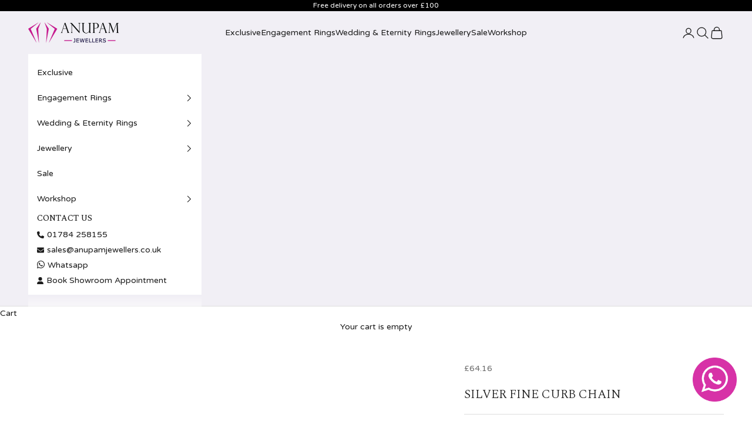

--- FILE ---
content_type: text/html; charset=utf-8
request_url: https://anupamjewellers.co.uk/products/g1060
body_size: 44619
content:
<!doctype html>

<html class="no-js" lang="en" dir="ltr">
  <head>
    <!-- Google Tag Manager -->
<script async crossorigin fetchpriority="high" src="/cdn/shopifycloud/importmap-polyfill/es-modules-shim.2.4.0.js"></script>
<script>(function(w,d,s,l,i){w[l]=w[l]||[];w[l].push({'gtm.start':
new Date().getTime(),event:'gtm.js'});var f=d.getElementsByTagName(s)[0],
j=d.createElement(s),dl=l!='dataLayer'?'&l='+l:'';j.async=true;j.src=
'https://www.googletagmanager.com/gtm.js?id='+i+dl;f.parentNode.insertBefore(j,f);
})(window,document,'script','dataLayer','GTM-TZFXK7PV');</script>
<!-- End Google Tag Manager -->
    <meta charset="utf-8">
    <meta name="viewport" content="width=device-width, initial-scale=1.0, height=device-height, minimum-scale=1.0, maximum-scale=5.0">
<meta name="google-site-verification" content="d3rCTaJVsZQtKpO9bWht_v572z-eSPu6ytr9PXYs78c" />
    <title>SILVER FINE CURB CHAIN</title><meta name="description" content="G1060DescriptionProduct Type: ChainsMetal Purity: AG"><link rel="canonical" href="https://anupamjewellers.co.uk/products/g1060"><link rel="shortcut icon" href="//anupamjewellers.co.uk/cdn/shop/files/Screenshot_2024-05-07_at_11.21.45.png?v=1715077311&width=96">
      <link rel="apple-touch-icon" href="//anupamjewellers.co.uk/cdn/shop/files/Screenshot_2024-05-07_at_11.21.45.png?v=1715077311&width=180"><link rel="preconnect" href="https://fonts.shopifycdn.com" crossorigin>
    <link rel="dns-prefetch" href="https://productreviews.shopifycdn.com"><meta property="og:type" content="product">
  <meta property="og:title" content="SILVER FINE CURB CHAIN">
  <meta property="product:price:amount" content="64.16">
  <meta property="product:price:currency" content="GBP"><meta property="og:image" content="http://anupamjewellers.co.uk/cdn/shop/products/g1060_ah.jpg?v=1700784272&width=2048">
  <meta property="og:image:secure_url" content="https://anupamjewellers.co.uk/cdn/shop/products/g1060_ah.jpg?v=1700784272&width=2048">
  <meta property="og:image:width" content="1500">
  <meta property="og:image:height" content="1500"><meta property="og:description" content="G1060DescriptionProduct Type: ChainsMetal Purity: AG"><meta property="og:url" content="https://anupamjewellers.co.uk/products/g1060">
<meta property="og:site_name" content="Anupam Jewellers"><meta name="twitter:card" content="summary"><meta name="twitter:title" content="SILVER FINE CURB CHAIN">
  <meta name="twitter:description" content="G1060DescriptionProduct Type: ChainsMetal Purity: AG"><meta name="twitter:image" content="https://anupamjewellers.co.uk/cdn/shop/products/g1060_ah.jpg?crop=center&height=1200&v=1700784272&width=1200">
  <meta name="twitter:image:alt" content="">
  <script type="application/ld+json">
  {
    "@context": "https://schema.org",
    "@type": "Product",
    "productID": 8843350409496,
    "offers": [{
          "@type": "Offer",
          "name": "16\" \/ Sterling Silver 925 \/ White",
          "availability":"https://schema.org/InStock",
          "price": 64.16,
          "priceCurrency": "GBP",
          "priceValidUntil": "2026-01-27","sku": "G1060\/16","mpn": "16382","hasMerchantReturnPolicy": {
              "merchantReturnLink": "https:\/\/anupamjewellers.co.uk\/policies\/refund-policy"
            },"shippingDetails": {
              "shippingSettingsLink": "https:\/\/anupamjewellers.co.uk\/policies\/shipping-policy"
            },"url": "https://anupamjewellers.co.uk/products/g1060?variant=47278667464984"
        },
{
          "@type": "Offer",
          "name": "18\" \/ Sterling Silver 925 \/ White",
          "availability":"https://schema.org/InStock",
          "price": 71.64,
          "priceCurrency": "GBP",
          "priceValidUntil": "2026-01-27","sku": "G1060\/18","mpn": "16383","hasMerchantReturnPolicy": {
              "merchantReturnLink": "https:\/\/anupamjewellers.co.uk\/policies\/refund-policy"
            },"shippingDetails": {
              "shippingSettingsLink": "https:\/\/anupamjewellers.co.uk\/policies\/shipping-policy"
            },"url": "https://anupamjewellers.co.uk/products/g1060?variant=47278667497752"
        },
{
          "@type": "Offer",
          "name": "20\" \/ Sterling Silver 925 \/ White",
          "availability":"https://schema.org/InStock",
          "price": 78.36,
          "priceCurrency": "GBP",
          "priceValidUntil": "2026-01-27","sku": "G1060\/20","mpn": "16384","hasMerchantReturnPolicy": {
              "merchantReturnLink": "https:\/\/anupamjewellers.co.uk\/policies\/refund-policy"
            },"shippingDetails": {
              "shippingSettingsLink": "https:\/\/anupamjewellers.co.uk\/policies\/shipping-policy"
            },"url": "https://anupamjewellers.co.uk/products/g1060?variant=47278667530520"
        },
{
          "@type": "Offer",
          "name": "22\" \/ Sterling Silver 925 \/ White",
          "availability":"https://schema.org/InStock",
          "price": 85.44,
          "priceCurrency": "GBP",
          "priceValidUntil": "2026-01-27","sku": "G1060\/22","mpn": "16385","hasMerchantReturnPolicy": {
              "merchantReturnLink": "https:\/\/anupamjewellers.co.uk\/policies\/refund-policy"
            },"shippingDetails": {
              "shippingSettingsLink": "https:\/\/anupamjewellers.co.uk\/policies\/shipping-policy"
            },"url": "https://anupamjewellers.co.uk/products/g1060?variant=47278667563288"
        },
{
          "@type": "Offer",
          "name": "24\" \/ Sterling Silver 925 \/ White",
          "availability":"https://schema.org/InStock",
          "price": 93.36,
          "priceCurrency": "GBP",
          "priceValidUntil": "2026-01-27","sku": "G1060\/24","mpn": "16386","hasMerchantReturnPolicy": {
              "merchantReturnLink": "https:\/\/anupamjewellers.co.uk\/policies\/refund-policy"
            },"shippingDetails": {
              "shippingSettingsLink": "https:\/\/anupamjewellers.co.uk\/policies\/shipping-policy"
            },"url": "https://anupamjewellers.co.uk/products/g1060?variant=47278667596056"
        }
],"brand": {
      "@type": "Brand",
      "name": "WT"
    },
    "name": "SILVER FINE CURB CHAIN",
    "description": "G1060DescriptionProduct Type: ChainsMetal Purity: AG",
    "category": "AG",
    "url": "https://anupamjewellers.co.uk/products/g1060",
    "sku": "G1060\/16","mpn": "16382","weight": {
      "@type": "QuantitativeValue",
      "unitCode": "lb",
      "value": 4.61
      },"image": {
      "@type": "ImageObject",
      "url": "https://anupamjewellers.co.uk/cdn/shop/products/g1060_ah.jpg?v=1700784272&width=1024",
      "image": "https://anupamjewellers.co.uk/cdn/shop/products/g1060_ah.jpg?v=1700784272&width=1024",
      "name": "",
      "width": "1024",
      "height": "1024"
    }
  }
  </script>



  <script type="application/ld+json">
  {
    "@context": "https://schema.org",
    "@type": "BreadcrumbList",
  "itemListElement": [{
      "@type": "ListItem",
      "position": 1,
      "name": "Home",
      "item": "https://anupamjewellers.co.uk"
    },{
          "@type": "ListItem",
          "position": 2,
          "name": "SILVER FINE CURB CHAIN",
          "item": "https://anupamjewellers.co.uk/products/g1060"
        }]
  }
  </script>

<style>/* Typography (heading) */
  
/* Typography (body) */
  



:root {
    /* Container */
    --container-max-width: 100%;
    --container-xxs-max-width: 27.5rem; /* 440px */
    --container-xs-max-width: 42.5rem; /* 680px */
    --container-sm-max-width: 61.25rem; /* 980px */
    --container-md-max-width: 71.875rem; /* 1150px */
    --container-lg-max-width: 78.75rem; /* 1260px */
    --container-xl-max-width: 85rem; /* 1360px */
    --container-gutter: 1.25rem;

    --section-with-border-vertical-spacing: 2.5rem;
    --section-with-border-vertical-spacing-tight:2.5rem;
    --section-without-border-vertical-spacing:3.75rem;
    --section-without-border-vertical-spacing-tight:3.75rem;

    --section-stack-gap:3rem;
    --section-stack-gap-tight: 2.25rem;

    /* Form settings */
    --form-gap: 1.25rem; /* Gap between fieldset and submit button */
    --fieldset-gap: 1rem; /* Gap between each form input within a fieldset */
    --form-control-gap: 0.625rem; /* Gap between input and label (ignored for floating label) */
    --checkbox-control-gap: 0.75rem; /* Horizontal gap between checkbox and its associated label */
    --input-padding-block: 0.65rem; /* Vertical padding for input, textarea and native select */
    --input-padding-inline: 0.8rem; /* Horizontal padding for input, textarea and native select */
    --checkbox-size: 0.875rem; /* Size (width and height) for checkbox */

    /* Other sizes */
    --sticky-area-height: calc(var(--announcement-bar-is-sticky, 0) * var(--announcement-bar-height, 0px) + var(--header-is-sticky, 0) * var(--header-height, 0px));

    /* RTL support */
    --transform-logical-flip: 1;
    --transform-origin-start: left;
    --transform-origin-end: right;

    /**
     * ---------------------------------------------------------------------
     * TYPOGRAPHY
     * ---------------------------------------------------------------------
     */

    /* Font properties */
    --heading-font-family: "Playfair Display", serif!important;
    --heading-font-weight: 400;
    --heading-font-style: normal;
    --heading-text-transform: uppercase;
    --heading-letter-spacing: 0.18em;
    --text-font-family: "Varela Round", sans-serif!important;
    --text-font-weight: 400;
    --text-font-style: normal;
    --text-letter-spacing: 0.0em;
    --button-font: var(--heading-font-style) var(--heading-font-weight) var(--text-sm) / 1.65 var(--heading-font-family);
    --button-text-transform: uppercase;
    --button-letter-spacing: 0.18em;

    /* Font sizes */--text-heading-size-factor: 1;
    --text-h1: max(0.6875rem, clamp(1.375rem, 1.146341463414634rem + 0.975609756097561vw, 2rem) * var(--text-heading-size-factor));
    --text-h2: max(0.6875rem, clamp(1.25rem, 1.0670731707317074rem + 0.7804878048780488vw, 1.75rem) * var(--text-heading-size-factor));
    --text-h3: max(0.6875rem, clamp(1.125rem, 1.0335365853658536rem + 0.3902439024390244vw, 1.375rem) * var(--text-heading-size-factor));
    --text-h4: max(0.6875rem, clamp(1rem, 0.9542682926829268rem + 0.1951219512195122vw, 1.125rem) * var(--text-heading-size-factor));
    --text-h5: calc(0.875rem * var(--text-heading-size-factor));
    --text-h6: calc(0.75rem * var(--text-heading-size-factor));

    --text-xs: 0.75rem;
    --text-sm: 0.8125rem;
    --text-base: 0.875rem;
    --text-lg: 1.0rem;
    --text-xl: 1.125rem;

    /**
     * ---------------------------------------------------------------------
     * COLORS
     * ---------------------------------------------------------------------
     */

    /* Color settings */--accent: 206 69 162;
    --text-primary: 28 28 28;
    --background-primary: 255 255 255;
    --background-secondary: 244 244 244;
    --border-color: 221 221 221;
    --page-overlay: 0 0 0 / 0.4;

    /* Button colors */
    --button-background-primary: 206 69 162;
    --button-text-primary: 255 255 255;

    /* Status colors */
    --success-background: 212 227 203;
    --success-text: 48 122 7;
    --warning-background: 253 241 224;
    --warning-text: 237 138 0;
    --error-background: 243 204 204;
    --error-text: 203 43 43;

    /* Product colors */
    --on-sale-text: 227 44 43;
    --on-sale-badge-background: 227 44 43;
    --on-sale-badge-text: 255 255 255;
    --sold-out-badge-background: 239 239 239;
    --sold-out-badge-text: 0 0 0 / 0.65;
    --custom-badge-background: 28 28 28;
    --custom-badge-text: 255 255 255;
    --star-color: 28 28 28;

    /* Header colors */--header-background: 241 239 245;
    --header-text: 28 28 28;
    --header-border-color: 209 207 212;

    /* Footer colors */--footer-background: 241 239 245;
    --footer-text: 28 28 28;
    --footer-border-color: 209 207 212;

    /* Modal colors */--modal-background: 255 255 255;
    --modal-text: 28 28 28;
    --modal-border-color: 221 221 221;

    /* Drawer colors (reuse the same as modal) */
    --drawer-background: 255 255 255;
    --drawer-text: 28 28 28;
    --drawer-border-color: 221 221 221;

    /* Popover background (uses the primary background) */
    --popover-background: 244 244 244;
    --popover-text: 28 28 28;
    --popover-border-color: 221 221 221;

    /* Rounded variables (used for border radius) */
    --rounded-full: 9999px;
    --button-border-radius: 0.125rem;
    --input-border-radius: 0.125rem;

    /* Box shadow */
    --shadow-sm: 0 2px 8px rgb(0 0 0 / 0.05);
    --shadow: 0 5px 15px rgb(0 0 0 / 0.05);
    --shadow-md: 0 5px 30px rgb(0 0 0 / 0.05);
    --shadow-block: px px px rgb(var(--text-primary) / 0.0);

    /**
     * ---------------------------------------------------------------------
     * OTHER
     * ---------------------------------------------------------------------
     */

    --checkmark-svg-url: url(//anupamjewellers.co.uk/cdn/shop/t/13/assets/checkmark.svg?v=77552481021870063511765882679);
    --cursor-zoom-in-svg-url: url(//anupamjewellers.co.uk/cdn/shop/t/13/assets/cursor-zoom-in.svg?v=68134709264218934891765882679);
  }

  [dir="rtl"]:root {
    /* RTL support */
    --transform-logical-flip: -1;
    --transform-origin-start: right;
    --transform-origin-end: left;
  }

  @media screen and (min-width: 700px) {
    :root {
      /* Typography (font size) */
      --text-xs: 0.75rem;
      --text-sm: 0.8125rem;
      --text-base: 0.875rem;
      --text-lg: 1.0rem;
      --text-xl: 1.25rem;

      /* Spacing settings */
      --container-gutter: 2rem;
    }
  }

  @media screen and (min-width: 1000px) {
    :root {
      /* Spacing settings */
      --container-gutter: 3rem;

      --section-with-border-vertical-spacing: 4rem;
      --section-with-border-vertical-spacing-tight: 4rem;
      --section-without-border-vertical-spacing: 6rem;
      --section-without-border-vertical-spacing-tight: 6rem;

      --section-stack-gap:3rem;
      --section-stack-gap-tight:3rem;
    }
  }
</style><script>
  document.documentElement.classList.replace('no-js', 'js');

  // This allows to expose several variables to the global scope, to be used in scripts
  window.themeVariables = {
    settings: {
      showPageTransition: false,
      pageType: "product",
      moneyFormat: "£{{amount}}",
      moneyWithCurrencyFormat: "£{{amount}} GBP",
      currencyCodeEnabled: false,
      cartType: "drawer"
    },

    strings: {
      addToCartButton: "Add to cart",
      soldOutButton: "Sold out",
      preOrderButton: "Pre-order",
      unavailableButton: "Unavailable",
      addedToCart: "Added to your cart!",
      closeGallery: "Close gallery",
      zoomGallery: "Zoom picture",
      errorGallery: "Image cannot be loaded",
      soldOutBadge: "Sold out",
      discountBadge: "Save @@",
      sku: "SKU:",
      shippingEstimatorNoResults: "Sorry, we do not ship to your address.",
      shippingEstimatorOneResult: "There is one shipping rate for your address:",
      shippingEstimatorMultipleResults: "There are several shipping rates for your address:",
      shippingEstimatorError: "One or more error occurred while retrieving shipping rates:",
      next: "Next",
      previous: "Previous"
    },

    mediaQueries: {
      'sm': 'screen and (min-width: 700px)',
      'md': 'screen and (min-width: 1000px)',
      'lg': 'screen and (min-width: 1150px)',
      'xl': 'screen and (min-width: 1400px)',
      '2xl': 'screen and (min-width: 1600px)',
      'sm-max': 'screen and (max-width: 699px)',
      'md-max': 'screen and (max-width: 999px)',
      'lg-max': 'screen and (max-width: 1149px)',
      'xl-max': 'screen and (max-width: 1399px)',
      '2xl-max': 'screen and (max-width: 1599px)',
      'motion-safe': '(prefers-reduced-motion: no-preference)',
      'motion-reduce': '(prefers-reduced-motion: reduce)',
      'supports-hover': 'screen and (pointer: fine)',
      'supports-touch': 'screen and (hover: none)'
    }
  };</script>

<link rel="preconnect" href="https://fonts.googleapis.com">
<link rel="preconnect" href="https://fonts.gstatic.com" crossorigin>
<link href="https://fonts.googleapis.com/css2?family=Spectral:ital,wght@0,200;0,300;0,400;0,500;0,600;0,700;0,800;1,200;1,300;1,400;1,500;1,600;1,700;1,800&display=swap" rel="stylesheet">
<link href="https://fonts.googleapis.com/css2?family=Spectral:ital,wght@0,200;0,300;0,400;0,500;0,600;0,700;0,800;1,200;1,300;1,400;1,500;1,600;1,700;1,800&family=Varela+Round&display=swap" rel="stylesheet">
<link href="https://fonts.googleapis.com/css2?family=Playfair+Display:ital,wght@0,400..900;1,400..900&display=swap" rel="stylesheet">

<link rel="stylesheet" href="https://fonts.googleapis.com/css2?family=Material+Symbols+Outlined:opsz,wght,FILL,GRAD@24,400,0,0&icon_names=call_made" />
<script>
  function hideZeroWeight() {
    const variantDetails = document.querySelector('#variantDetails');
    if (variantDetails && 
        variantDetails.textContent.includes('Item Weight') && 
        variantDetails.textContent.includes('0.00g')) {
      variantDetails.style.display = 'none';
    }
  }
  
  // Run immediately and on load
  hideZeroWeight();
  window.addEventListener('load', hideZeroWeight);
  
  // Watch for the element to appear or change
  const observer = new MutationObserver(hideZeroWeight);
  observer.observe(document.body, { 
    childList: true, 
    subtree: true 
  });
  
  // Also try multiple times with delays
  setTimeout(hideZeroWeight, 100);
  setTimeout(hideZeroWeight, 500);
  setTimeout(hideZeroWeight, 1000);
  setTimeout(hideZeroWeight, 2000);
</script>
    
    <script async src="//anupamjewellers.co.uk/cdn/shop/t/13/assets/es-module-shims.min.js?v=41244696521020306371765882679"></script>
  <script src="https://ajax.googleapis.com/ajax/libs/jquery/3.7.1/jquery.min.js"></script>
    <script type="importmap">{
        "imports": {
          "vendor": "//anupamjewellers.co.uk/cdn/shop/t/13/assets/vendor.min.js?v=114730757745344854631765882679",
          "theme": "//anupamjewellers.co.uk/cdn/shop/t/13/assets/theme.js?v=124470959556203294251765882679",
          "photoswipe": "//anupamjewellers.co.uk/cdn/shop/t/13/assets/photoswipe.min.js?v=30761459775438637251765882679"
        }
      }
    </script>

    <script type="module" src="//anupamjewellers.co.uk/cdn/shop/t/13/assets/vendor.min.js?v=114730757745344854631765882679"></script>
    <script type="module" src="//anupamjewellers.co.uk/cdn/shop/t/13/assets/theme.js?v=124470959556203294251765882679"></script>

    <script>window.performance && window.performance.mark && window.performance.mark('shopify.content_for_header.start');</script><meta name="facebook-domain-verification" content="bwe412l73vm8vu9naml5sku6qqay3x">
<meta id="shopify-digital-wallet" name="shopify-digital-wallet" content="/82716393752/digital_wallets/dialog">
<meta name="shopify-checkout-api-token" content="0b12a39a4ccdd3eb88f8cfed913a3f96">
<link rel="alternate" type="application/json+oembed" href="https://anupamjewellers.co.uk/products/g1060.oembed">
<script async="async" src="/checkouts/internal/preloads.js?locale=en-GB"></script>
<link rel="preconnect" href="https://shop.app" crossorigin="anonymous">
<script async="async" src="https://shop.app/checkouts/internal/preloads.js?locale=en-GB&shop_id=82716393752" crossorigin="anonymous"></script>
<script id="apple-pay-shop-capabilities" type="application/json">{"shopId":82716393752,"countryCode":"GB","currencyCode":"GBP","merchantCapabilities":["supports3DS"],"merchantId":"gid:\/\/shopify\/Shop\/82716393752","merchantName":"Anupam Jewellers","requiredBillingContactFields":["postalAddress","email"],"requiredShippingContactFields":["postalAddress","email"],"shippingType":"shipping","supportedNetworks":["visa","maestro","masterCard","amex","discover","elo"],"total":{"type":"pending","label":"Anupam Jewellers","amount":"1.00"},"shopifyPaymentsEnabled":true,"supportsSubscriptions":true}</script>
<script id="shopify-features" type="application/json">{"accessToken":"0b12a39a4ccdd3eb88f8cfed913a3f96","betas":["rich-media-storefront-analytics"],"domain":"anupamjewellers.co.uk","predictiveSearch":true,"shopId":82716393752,"locale":"en"}</script>
<script>var Shopify = Shopify || {};
Shopify.shop = "anupamjewellers.myshopify.com";
Shopify.locale = "en";
Shopify.currency = {"active":"GBP","rate":"1.0"};
Shopify.country = "GB";
Shopify.theme = {"name":"working on Assay label - Enquiry Form","id":188572467584,"schema_name":"Prestige","schema_version":"7.3.6","theme_store_id":855,"role":"main"};
Shopify.theme.handle = "null";
Shopify.theme.style = {"id":null,"handle":null};
Shopify.cdnHost = "anupamjewellers.co.uk/cdn";
Shopify.routes = Shopify.routes || {};
Shopify.routes.root = "/";</script>
<script type="module">!function(o){(o.Shopify=o.Shopify||{}).modules=!0}(window);</script>
<script>!function(o){function n(){var o=[];function n(){o.push(Array.prototype.slice.apply(arguments))}return n.q=o,n}var t=o.Shopify=o.Shopify||{};t.loadFeatures=n(),t.autoloadFeatures=n()}(window);</script>
<script>
  window.ShopifyPay = window.ShopifyPay || {};
  window.ShopifyPay.apiHost = "shop.app\/pay";
  window.ShopifyPay.redirectState = null;
</script>
<script id="shop-js-analytics" type="application/json">{"pageType":"product"}</script>
<script defer="defer" async type="module" src="//anupamjewellers.co.uk/cdn/shopifycloud/shop-js/modules/v2/client.init-shop-cart-sync_C5BV16lS.en.esm.js"></script>
<script defer="defer" async type="module" src="//anupamjewellers.co.uk/cdn/shopifycloud/shop-js/modules/v2/chunk.common_CygWptCX.esm.js"></script>
<script type="module">
  await import("//anupamjewellers.co.uk/cdn/shopifycloud/shop-js/modules/v2/client.init-shop-cart-sync_C5BV16lS.en.esm.js");
await import("//anupamjewellers.co.uk/cdn/shopifycloud/shop-js/modules/v2/chunk.common_CygWptCX.esm.js");

  window.Shopify.SignInWithShop?.initShopCartSync?.({"fedCMEnabled":true,"windoidEnabled":true});

</script>
<script>
  window.Shopify = window.Shopify || {};
  if (!window.Shopify.featureAssets) window.Shopify.featureAssets = {};
  window.Shopify.featureAssets['shop-js'] = {"shop-cart-sync":["modules/v2/client.shop-cart-sync_ZFArdW7E.en.esm.js","modules/v2/chunk.common_CygWptCX.esm.js"],"init-fed-cm":["modules/v2/client.init-fed-cm_CmiC4vf6.en.esm.js","modules/v2/chunk.common_CygWptCX.esm.js"],"shop-button":["modules/v2/client.shop-button_tlx5R9nI.en.esm.js","modules/v2/chunk.common_CygWptCX.esm.js"],"shop-cash-offers":["modules/v2/client.shop-cash-offers_DOA2yAJr.en.esm.js","modules/v2/chunk.common_CygWptCX.esm.js","modules/v2/chunk.modal_D71HUcav.esm.js"],"init-windoid":["modules/v2/client.init-windoid_sURxWdc1.en.esm.js","modules/v2/chunk.common_CygWptCX.esm.js"],"shop-toast-manager":["modules/v2/client.shop-toast-manager_ClPi3nE9.en.esm.js","modules/v2/chunk.common_CygWptCX.esm.js"],"init-shop-email-lookup-coordinator":["modules/v2/client.init-shop-email-lookup-coordinator_B8hsDcYM.en.esm.js","modules/v2/chunk.common_CygWptCX.esm.js"],"init-shop-cart-sync":["modules/v2/client.init-shop-cart-sync_C5BV16lS.en.esm.js","modules/v2/chunk.common_CygWptCX.esm.js"],"avatar":["modules/v2/client.avatar_BTnouDA3.en.esm.js"],"pay-button":["modules/v2/client.pay-button_FdsNuTd3.en.esm.js","modules/v2/chunk.common_CygWptCX.esm.js"],"init-customer-accounts":["modules/v2/client.init-customer-accounts_DxDtT_ad.en.esm.js","modules/v2/client.shop-login-button_C5VAVYt1.en.esm.js","modules/v2/chunk.common_CygWptCX.esm.js","modules/v2/chunk.modal_D71HUcav.esm.js"],"init-shop-for-new-customer-accounts":["modules/v2/client.init-shop-for-new-customer-accounts_ChsxoAhi.en.esm.js","modules/v2/client.shop-login-button_C5VAVYt1.en.esm.js","modules/v2/chunk.common_CygWptCX.esm.js","modules/v2/chunk.modal_D71HUcav.esm.js"],"shop-login-button":["modules/v2/client.shop-login-button_C5VAVYt1.en.esm.js","modules/v2/chunk.common_CygWptCX.esm.js","modules/v2/chunk.modal_D71HUcav.esm.js"],"init-customer-accounts-sign-up":["modules/v2/client.init-customer-accounts-sign-up_CPSyQ0Tj.en.esm.js","modules/v2/client.shop-login-button_C5VAVYt1.en.esm.js","modules/v2/chunk.common_CygWptCX.esm.js","modules/v2/chunk.modal_D71HUcav.esm.js"],"shop-follow-button":["modules/v2/client.shop-follow-button_Cva4Ekp9.en.esm.js","modules/v2/chunk.common_CygWptCX.esm.js","modules/v2/chunk.modal_D71HUcav.esm.js"],"checkout-modal":["modules/v2/client.checkout-modal_BPM8l0SH.en.esm.js","modules/v2/chunk.common_CygWptCX.esm.js","modules/v2/chunk.modal_D71HUcav.esm.js"],"lead-capture":["modules/v2/client.lead-capture_Bi8yE_yS.en.esm.js","modules/v2/chunk.common_CygWptCX.esm.js","modules/v2/chunk.modal_D71HUcav.esm.js"],"shop-login":["modules/v2/client.shop-login_D6lNrXab.en.esm.js","modules/v2/chunk.common_CygWptCX.esm.js","modules/v2/chunk.modal_D71HUcav.esm.js"],"payment-terms":["modules/v2/client.payment-terms_CZxnsJam.en.esm.js","modules/v2/chunk.common_CygWptCX.esm.js","modules/v2/chunk.modal_D71HUcav.esm.js"]};
</script>
<script>(function() {
  var isLoaded = false;
  function asyncLoad() {
    if (isLoaded) return;
    isLoaded = true;
    var urls = ["https:\/\/cdn.nfcube.com\/instafeed-f8175f2d2afd65004f0033a69c7c16f0.js?shop=anupamjewellers.myshopify.com","https:\/\/meggnotec.ams3.digitaloceanspaces.com\/sfy\/assets\/anpjoiFFfyleujy\/js\/widget.js?shop=anupamjewellers.myshopify.com"];
    for (var i = 0; i < urls.length; i++) {
      var s = document.createElement('script');
      s.type = 'text/javascript';
      s.async = true;
      s.src = urls[i];
      var x = document.getElementsByTagName('script')[0];
      x.parentNode.insertBefore(s, x);
    }
  };
  if(window.attachEvent) {
    window.attachEvent('onload', asyncLoad);
  } else {
    window.addEventListener('load', asyncLoad, false);
  }
})();</script>
<script id="__st">var __st={"a":82716393752,"offset":0,"reqid":"53d21914-e602-41ae-91d7-bba36af27db6-1768641752","pageurl":"anupamjewellers.co.uk\/products\/g1060","u":"a5af9edf3ef2","p":"product","rtyp":"product","rid":8843350409496};</script>
<script>window.ShopifyPaypalV4VisibilityTracking = true;</script>
<script id="captcha-bootstrap">!function(){'use strict';const t='contact',e='account',n='new_comment',o=[[t,t],['blogs',n],['comments',n],[t,'customer']],c=[[e,'customer_login'],[e,'guest_login'],[e,'recover_customer_password'],[e,'create_customer']],r=t=>t.map((([t,e])=>`form[action*='/${t}']:not([data-nocaptcha='true']) input[name='form_type'][value='${e}']`)).join(','),a=t=>()=>t?[...document.querySelectorAll(t)].map((t=>t.form)):[];function s(){const t=[...o],e=r(t);return a(e)}const i='password',u='form_key',d=['recaptcha-v3-token','g-recaptcha-response','h-captcha-response',i],f=()=>{try{return window.sessionStorage}catch{return}},m='__shopify_v',_=t=>t.elements[u];function p(t,e,n=!1){try{const o=window.sessionStorage,c=JSON.parse(o.getItem(e)),{data:r}=function(t){const{data:e,action:n}=t;return t[m]||n?{data:e,action:n}:{data:t,action:n}}(c);for(const[e,n]of Object.entries(r))t.elements[e]&&(t.elements[e].value=n);n&&o.removeItem(e)}catch(o){console.error('form repopulation failed',{error:o})}}const l='form_type',E='cptcha';function T(t){t.dataset[E]=!0}const w=window,h=w.document,L='Shopify',v='ce_forms',y='captcha';let A=!1;((t,e)=>{const n=(g='f06e6c50-85a8-45c8-87d0-21a2b65856fe',I='https://cdn.shopify.com/shopifycloud/storefront-forms-hcaptcha/ce_storefront_forms_captcha_hcaptcha.v1.5.2.iife.js',D={infoText:'Protected by hCaptcha',privacyText:'Privacy',termsText:'Terms'},(t,e,n)=>{const o=w[L][v],c=o.bindForm;if(c)return c(t,g,e,D).then(n);var r;o.q.push([[t,g,e,D],n]),r=I,A||(h.body.append(Object.assign(h.createElement('script'),{id:'captcha-provider',async:!0,src:r})),A=!0)});var g,I,D;w[L]=w[L]||{},w[L][v]=w[L][v]||{},w[L][v].q=[],w[L][y]=w[L][y]||{},w[L][y].protect=function(t,e){n(t,void 0,e),T(t)},Object.freeze(w[L][y]),function(t,e,n,w,h,L){const[v,y,A,g]=function(t,e,n){const i=e?o:[],u=t?c:[],d=[...i,...u],f=r(d),m=r(i),_=r(d.filter((([t,e])=>n.includes(e))));return[a(f),a(m),a(_),s()]}(w,h,L),I=t=>{const e=t.target;return e instanceof HTMLFormElement?e:e&&e.form},D=t=>v().includes(t);t.addEventListener('submit',(t=>{const e=I(t);if(!e)return;const n=D(e)&&!e.dataset.hcaptchaBound&&!e.dataset.recaptchaBound,o=_(e),c=g().includes(e)&&(!o||!o.value);(n||c)&&t.preventDefault(),c&&!n&&(function(t){try{if(!f())return;!function(t){const e=f();if(!e)return;const n=_(t);if(!n)return;const o=n.value;o&&e.removeItem(o)}(t);const e=Array.from(Array(32),(()=>Math.random().toString(36)[2])).join('');!function(t,e){_(t)||t.append(Object.assign(document.createElement('input'),{type:'hidden',name:u})),t.elements[u].value=e}(t,e),function(t,e){const n=f();if(!n)return;const o=[...t.querySelectorAll(`input[type='${i}']`)].map((({name:t})=>t)),c=[...d,...o],r={};for(const[a,s]of new FormData(t).entries())c.includes(a)||(r[a]=s);n.setItem(e,JSON.stringify({[m]:1,action:t.action,data:r}))}(t,e)}catch(e){console.error('failed to persist form',e)}}(e),e.submit())}));const S=(t,e)=>{t&&!t.dataset[E]&&(n(t,e.some((e=>e===t))),T(t))};for(const o of['focusin','change'])t.addEventListener(o,(t=>{const e=I(t);D(e)&&S(e,y())}));const B=e.get('form_key'),M=e.get(l),P=B&&M;t.addEventListener('DOMContentLoaded',(()=>{const t=y();if(P)for(const e of t)e.elements[l].value===M&&p(e,B);[...new Set([...A(),...v().filter((t=>'true'===t.dataset.shopifyCaptcha))])].forEach((e=>S(e,t)))}))}(h,new URLSearchParams(w.location.search),n,t,e,['guest_login'])})(!0,!0)}();</script>
<script integrity="sha256-4kQ18oKyAcykRKYeNunJcIwy7WH5gtpwJnB7kiuLZ1E=" data-source-attribution="shopify.loadfeatures" defer="defer" src="//anupamjewellers.co.uk/cdn/shopifycloud/storefront/assets/storefront/load_feature-a0a9edcb.js" crossorigin="anonymous"></script>
<script crossorigin="anonymous" defer="defer" src="//anupamjewellers.co.uk/cdn/shopifycloud/storefront/assets/shopify_pay/storefront-65b4c6d7.js?v=20250812"></script>
<script data-source-attribution="shopify.dynamic_checkout.dynamic.init">var Shopify=Shopify||{};Shopify.PaymentButton=Shopify.PaymentButton||{isStorefrontPortableWallets:!0,init:function(){window.Shopify.PaymentButton.init=function(){};var t=document.createElement("script");t.src="https://anupamjewellers.co.uk/cdn/shopifycloud/portable-wallets/latest/portable-wallets.en.js",t.type="module",document.head.appendChild(t)}};
</script>
<script data-source-attribution="shopify.dynamic_checkout.buyer_consent">
  function portableWalletsHideBuyerConsent(e){var t=document.getElementById("shopify-buyer-consent"),n=document.getElementById("shopify-subscription-policy-button");t&&n&&(t.classList.add("hidden"),t.setAttribute("aria-hidden","true"),n.removeEventListener("click",e))}function portableWalletsShowBuyerConsent(e){var t=document.getElementById("shopify-buyer-consent"),n=document.getElementById("shopify-subscription-policy-button");t&&n&&(t.classList.remove("hidden"),t.removeAttribute("aria-hidden"),n.addEventListener("click",e))}window.Shopify?.PaymentButton&&(window.Shopify.PaymentButton.hideBuyerConsent=portableWalletsHideBuyerConsent,window.Shopify.PaymentButton.showBuyerConsent=portableWalletsShowBuyerConsent);
</script>
<script data-source-attribution="shopify.dynamic_checkout.cart.bootstrap">document.addEventListener("DOMContentLoaded",(function(){function t(){return document.querySelector("shopify-accelerated-checkout-cart, shopify-accelerated-checkout")}if(t())Shopify.PaymentButton.init();else{new MutationObserver((function(e,n){t()&&(Shopify.PaymentButton.init(),n.disconnect())})).observe(document.body,{childList:!0,subtree:!0})}}));
</script>
<link id="shopify-accelerated-checkout-styles" rel="stylesheet" media="screen" href="https://anupamjewellers.co.uk/cdn/shopifycloud/portable-wallets/latest/accelerated-checkout-backwards-compat.css" crossorigin="anonymous">
<style id="shopify-accelerated-checkout-cart">
        #shopify-buyer-consent {
  margin-top: 1em;
  display: inline-block;
  width: 100%;
}

#shopify-buyer-consent.hidden {
  display: none;
}

#shopify-subscription-policy-button {
  background: none;
  border: none;
  padding: 0;
  text-decoration: underline;
  font-size: inherit;
  cursor: pointer;
}

#shopify-subscription-policy-button::before {
  box-shadow: none;
}

      </style>

<script>window.performance && window.performance.mark && window.performance.mark('shopify.content_for_header.end');</script>
<link href="//anupamjewellers.co.uk/cdn/shop/t/13/assets/theme.css?v=118879779560537318351765882679" rel="stylesheet" type="text/css" media="all" /><link href="//anupamjewellers.co.uk/cdn/shop/t/13/assets/custom.css?v=88539985640991705241765889863" rel="stylesheet" type="text/css" media="all" /><script src="https://cdnjs.cloudflare.com/ajax/libs/font-awesome/6.4.2/js/all.min.js" integrity="sha512-uKQ39gEGiyUJl4AI6L+ekBdGKpGw4xJ55+xyJG7YFlJokPNYegn9KwQ3P8A7aFQAUtUsAQHep+d/lrGqrbPIDQ==" crossorigin="anonymous" referrerpolicy="no-referrer"></script> 

 
 
  <link href="https://monorail-edge.shopifysvc.com" rel="dns-prefetch">
<script>(function(){if ("sendBeacon" in navigator && "performance" in window) {try {var session_token_from_headers = performance.getEntriesByType('navigation')[0].serverTiming.find(x => x.name == '_s').description;} catch {var session_token_from_headers = undefined;}var session_cookie_matches = document.cookie.match(/_shopify_s=([^;]*)/);var session_token_from_cookie = session_cookie_matches && session_cookie_matches.length === 2 ? session_cookie_matches[1] : "";var session_token = session_token_from_headers || session_token_from_cookie || "";function handle_abandonment_event(e) {var entries = performance.getEntries().filter(function(entry) {return /monorail-edge.shopifysvc.com/.test(entry.name);});if (!window.abandonment_tracked && entries.length === 0) {window.abandonment_tracked = true;var currentMs = Date.now();var navigation_start = performance.timing.navigationStart;var payload = {shop_id: 82716393752,url: window.location.href,navigation_start,duration: currentMs - navigation_start,session_token,page_type: "product"};window.navigator.sendBeacon("https://monorail-edge.shopifysvc.com/v1/produce", JSON.stringify({schema_id: "online_store_buyer_site_abandonment/1.1",payload: payload,metadata: {event_created_at_ms: currentMs,event_sent_at_ms: currentMs}}));}}window.addEventListener('pagehide', handle_abandonment_event);}}());</script>
<script id="web-pixels-manager-setup">(function e(e,d,r,n,o){if(void 0===o&&(o={}),!Boolean(null===(a=null===(i=window.Shopify)||void 0===i?void 0:i.analytics)||void 0===a?void 0:a.replayQueue)){var i,a;window.Shopify=window.Shopify||{};var t=window.Shopify;t.analytics=t.analytics||{};var s=t.analytics;s.replayQueue=[],s.publish=function(e,d,r){return s.replayQueue.push([e,d,r]),!0};try{self.performance.mark("wpm:start")}catch(e){}var l=function(){var e={modern:/Edge?\/(1{2}[4-9]|1[2-9]\d|[2-9]\d{2}|\d{4,})\.\d+(\.\d+|)|Firefox\/(1{2}[4-9]|1[2-9]\d|[2-9]\d{2}|\d{4,})\.\d+(\.\d+|)|Chrom(ium|e)\/(9{2}|\d{3,})\.\d+(\.\d+|)|(Maci|X1{2}).+ Version\/(15\.\d+|(1[6-9]|[2-9]\d|\d{3,})\.\d+)([,.]\d+|)( \(\w+\)|)( Mobile\/\w+|) Safari\/|Chrome.+OPR\/(9{2}|\d{3,})\.\d+\.\d+|(CPU[ +]OS|iPhone[ +]OS|CPU[ +]iPhone|CPU IPhone OS|CPU iPad OS)[ +]+(15[._]\d+|(1[6-9]|[2-9]\d|\d{3,})[._]\d+)([._]\d+|)|Android:?[ /-](13[3-9]|1[4-9]\d|[2-9]\d{2}|\d{4,})(\.\d+|)(\.\d+|)|Android.+Firefox\/(13[5-9]|1[4-9]\d|[2-9]\d{2}|\d{4,})\.\d+(\.\d+|)|Android.+Chrom(ium|e)\/(13[3-9]|1[4-9]\d|[2-9]\d{2}|\d{4,})\.\d+(\.\d+|)|SamsungBrowser\/([2-9]\d|\d{3,})\.\d+/,legacy:/Edge?\/(1[6-9]|[2-9]\d|\d{3,})\.\d+(\.\d+|)|Firefox\/(5[4-9]|[6-9]\d|\d{3,})\.\d+(\.\d+|)|Chrom(ium|e)\/(5[1-9]|[6-9]\d|\d{3,})\.\d+(\.\d+|)([\d.]+$|.*Safari\/(?![\d.]+ Edge\/[\d.]+$))|(Maci|X1{2}).+ Version\/(10\.\d+|(1[1-9]|[2-9]\d|\d{3,})\.\d+)([,.]\d+|)( \(\w+\)|)( Mobile\/\w+|) Safari\/|Chrome.+OPR\/(3[89]|[4-9]\d|\d{3,})\.\d+\.\d+|(CPU[ +]OS|iPhone[ +]OS|CPU[ +]iPhone|CPU IPhone OS|CPU iPad OS)[ +]+(10[._]\d+|(1[1-9]|[2-9]\d|\d{3,})[._]\d+)([._]\d+|)|Android:?[ /-](13[3-9]|1[4-9]\d|[2-9]\d{2}|\d{4,})(\.\d+|)(\.\d+|)|Mobile Safari.+OPR\/([89]\d|\d{3,})\.\d+\.\d+|Android.+Firefox\/(13[5-9]|1[4-9]\d|[2-9]\d{2}|\d{4,})\.\d+(\.\d+|)|Android.+Chrom(ium|e)\/(13[3-9]|1[4-9]\d|[2-9]\d{2}|\d{4,})\.\d+(\.\d+|)|Android.+(UC? ?Browser|UCWEB|U3)[ /]?(15\.([5-9]|\d{2,})|(1[6-9]|[2-9]\d|\d{3,})\.\d+)\.\d+|SamsungBrowser\/(5\.\d+|([6-9]|\d{2,})\.\d+)|Android.+MQ{2}Browser\/(14(\.(9|\d{2,})|)|(1[5-9]|[2-9]\d|\d{3,})(\.\d+|))(\.\d+|)|K[Aa][Ii]OS\/(3\.\d+|([4-9]|\d{2,})\.\d+)(\.\d+|)/},d=e.modern,r=e.legacy,n=navigator.userAgent;return n.match(d)?"modern":n.match(r)?"legacy":"unknown"}(),u="modern"===l?"modern":"legacy",c=(null!=n?n:{modern:"",legacy:""})[u],f=function(e){return[e.baseUrl,"/wpm","/b",e.hashVersion,"modern"===e.buildTarget?"m":"l",".js"].join("")}({baseUrl:d,hashVersion:r,buildTarget:u}),m=function(e){var d=e.version,r=e.bundleTarget,n=e.surface,o=e.pageUrl,i=e.monorailEndpoint;return{emit:function(e){var a=e.status,t=e.errorMsg,s=(new Date).getTime(),l=JSON.stringify({metadata:{event_sent_at_ms:s},events:[{schema_id:"web_pixels_manager_load/3.1",payload:{version:d,bundle_target:r,page_url:o,status:a,surface:n,error_msg:t},metadata:{event_created_at_ms:s}}]});if(!i)return console&&console.warn&&console.warn("[Web Pixels Manager] No Monorail endpoint provided, skipping logging."),!1;try{return self.navigator.sendBeacon.bind(self.navigator)(i,l)}catch(e){}var u=new XMLHttpRequest;try{return u.open("POST",i,!0),u.setRequestHeader("Content-Type","text/plain"),u.send(l),!0}catch(e){return console&&console.warn&&console.warn("[Web Pixels Manager] Got an unhandled error while logging to Monorail."),!1}}}}({version:r,bundleTarget:l,surface:e.surface,pageUrl:self.location.href,monorailEndpoint:e.monorailEndpoint});try{o.browserTarget=l,function(e){var d=e.src,r=e.async,n=void 0===r||r,o=e.onload,i=e.onerror,a=e.sri,t=e.scriptDataAttributes,s=void 0===t?{}:t,l=document.createElement("script"),u=document.querySelector("head"),c=document.querySelector("body");if(l.async=n,l.src=d,a&&(l.integrity=a,l.crossOrigin="anonymous"),s)for(var f in s)if(Object.prototype.hasOwnProperty.call(s,f))try{l.dataset[f]=s[f]}catch(e){}if(o&&l.addEventListener("load",o),i&&l.addEventListener("error",i),u)u.appendChild(l);else{if(!c)throw new Error("Did not find a head or body element to append the script");c.appendChild(l)}}({src:f,async:!0,onload:function(){if(!function(){var e,d;return Boolean(null===(d=null===(e=window.Shopify)||void 0===e?void 0:e.analytics)||void 0===d?void 0:d.initialized)}()){var d=window.webPixelsManager.init(e)||void 0;if(d){var r=window.Shopify.analytics;r.replayQueue.forEach((function(e){var r=e[0],n=e[1],o=e[2];d.publishCustomEvent(r,n,o)})),r.replayQueue=[],r.publish=d.publishCustomEvent,r.visitor=d.visitor,r.initialized=!0}}},onerror:function(){return m.emit({status:"failed",errorMsg:"".concat(f," has failed to load")})},sri:function(e){var d=/^sha384-[A-Za-z0-9+/=]+$/;return"string"==typeof e&&d.test(e)}(c)?c:"",scriptDataAttributes:o}),m.emit({status:"loading"})}catch(e){m.emit({status:"failed",errorMsg:(null==e?void 0:e.message)||"Unknown error"})}}})({shopId: 82716393752,storefrontBaseUrl: "https://anupamjewellers.co.uk",extensionsBaseUrl: "https://extensions.shopifycdn.com/cdn/shopifycloud/web-pixels-manager",monorailEndpoint: "https://monorail-edge.shopifysvc.com/unstable/produce_batch",surface: "storefront-renderer",enabledBetaFlags: ["2dca8a86"],webPixelsConfigList: [{"id":"1806762368","configuration":"{\"pixel_id\":\"1409401247084100\",\"pixel_type\":\"facebook_pixel\"}","eventPayloadVersion":"v1","runtimeContext":"OPEN","scriptVersion":"ca16bc87fe92b6042fbaa3acc2fbdaa6","type":"APP","apiClientId":2329312,"privacyPurposes":["ANALYTICS","MARKETING","SALE_OF_DATA"],"dataSharingAdjustments":{"protectedCustomerApprovalScopes":["read_customer_address","read_customer_email","read_customer_name","read_customer_personal_data","read_customer_phone"]}},{"id":"shopify-app-pixel","configuration":"{}","eventPayloadVersion":"v1","runtimeContext":"STRICT","scriptVersion":"0450","apiClientId":"shopify-pixel","type":"APP","privacyPurposes":["ANALYTICS","MARKETING"]},{"id":"shopify-custom-pixel","eventPayloadVersion":"v1","runtimeContext":"LAX","scriptVersion":"0450","apiClientId":"shopify-pixel","type":"CUSTOM","privacyPurposes":["ANALYTICS","MARKETING"]}],isMerchantRequest: false,initData: {"shop":{"name":"Anupam Jewellers","paymentSettings":{"currencyCode":"GBP"},"myshopifyDomain":"anupamjewellers.myshopify.com","countryCode":"GB","storefrontUrl":"https:\/\/anupamjewellers.co.uk"},"customer":null,"cart":null,"checkout":null,"productVariants":[{"price":{"amount":64.16,"currencyCode":"GBP"},"product":{"title":"SILVER FINE CURB CHAIN","vendor":"WT","id":"8843350409496","untranslatedTitle":"SILVER FINE CURB CHAIN","url":"\/products\/g1060","type":"AG"},"id":"47278667464984","image":{"src":"\/\/anupamjewellers.co.uk\/cdn\/shop\/products\/g1060_ah.jpg?v=1700784272"},"sku":"G1060\/16","title":"16\" \/ Sterling Silver 925 \/ White","untranslatedTitle":"16\" \/ Sterling Silver 925 \/ White"},{"price":{"amount":71.64,"currencyCode":"GBP"},"product":{"title":"SILVER FINE CURB CHAIN","vendor":"WT","id":"8843350409496","untranslatedTitle":"SILVER FINE CURB CHAIN","url":"\/products\/g1060","type":"AG"},"id":"47278667497752","image":{"src":"\/\/anupamjewellers.co.uk\/cdn\/shop\/products\/g1060_ah.jpg?v=1700784272"},"sku":"G1060\/18","title":"18\" \/ Sterling Silver 925 \/ White","untranslatedTitle":"18\" \/ Sterling Silver 925 \/ White"},{"price":{"amount":78.36,"currencyCode":"GBP"},"product":{"title":"SILVER FINE CURB CHAIN","vendor":"WT","id":"8843350409496","untranslatedTitle":"SILVER FINE CURB CHAIN","url":"\/products\/g1060","type":"AG"},"id":"47278667530520","image":{"src":"\/\/anupamjewellers.co.uk\/cdn\/shop\/products\/g1060_ah.jpg?v=1700784272"},"sku":"G1060\/20","title":"20\" \/ Sterling Silver 925 \/ White","untranslatedTitle":"20\" \/ Sterling Silver 925 \/ White"},{"price":{"amount":85.44,"currencyCode":"GBP"},"product":{"title":"SILVER FINE CURB CHAIN","vendor":"WT","id":"8843350409496","untranslatedTitle":"SILVER FINE CURB CHAIN","url":"\/products\/g1060","type":"AG"},"id":"47278667563288","image":{"src":"\/\/anupamjewellers.co.uk\/cdn\/shop\/products\/g1060_ah.jpg?v=1700784272"},"sku":"G1060\/22","title":"22\" \/ Sterling Silver 925 \/ White","untranslatedTitle":"22\" \/ Sterling Silver 925 \/ White"},{"price":{"amount":93.36,"currencyCode":"GBP"},"product":{"title":"SILVER FINE CURB CHAIN","vendor":"WT","id":"8843350409496","untranslatedTitle":"SILVER FINE CURB CHAIN","url":"\/products\/g1060","type":"AG"},"id":"47278667596056","image":{"src":"\/\/anupamjewellers.co.uk\/cdn\/shop\/products\/g1060_ah.jpg?v=1700784272"},"sku":"G1060\/24","title":"24\" \/ Sterling Silver 925 \/ White","untranslatedTitle":"24\" \/ Sterling Silver 925 \/ White"}],"purchasingCompany":null},},"https://anupamjewellers.co.uk/cdn","fcfee988w5aeb613cpc8e4bc33m6693e112",{"modern":"","legacy":""},{"shopId":"82716393752","storefrontBaseUrl":"https:\/\/anupamjewellers.co.uk","extensionBaseUrl":"https:\/\/extensions.shopifycdn.com\/cdn\/shopifycloud\/web-pixels-manager","surface":"storefront-renderer","enabledBetaFlags":"[\"2dca8a86\"]","isMerchantRequest":"false","hashVersion":"fcfee988w5aeb613cpc8e4bc33m6693e112","publish":"custom","events":"[[\"page_viewed\",{}],[\"product_viewed\",{\"productVariant\":{\"price\":{\"amount\":64.16,\"currencyCode\":\"GBP\"},\"product\":{\"title\":\"SILVER FINE CURB CHAIN\",\"vendor\":\"WT\",\"id\":\"8843350409496\",\"untranslatedTitle\":\"SILVER FINE CURB CHAIN\",\"url\":\"\/products\/g1060\",\"type\":\"AG\"},\"id\":\"47278667464984\",\"image\":{\"src\":\"\/\/anupamjewellers.co.uk\/cdn\/shop\/products\/g1060_ah.jpg?v=1700784272\"},\"sku\":\"G1060\/16\",\"title\":\"16\\\" \/ Sterling Silver 925 \/ White\",\"untranslatedTitle\":\"16\\\" \/ Sterling Silver 925 \/ White\"}}]]"});</script><script>
  window.ShopifyAnalytics = window.ShopifyAnalytics || {};
  window.ShopifyAnalytics.meta = window.ShopifyAnalytics.meta || {};
  window.ShopifyAnalytics.meta.currency = 'GBP';
  var meta = {"product":{"id":8843350409496,"gid":"gid:\/\/shopify\/Product\/8843350409496","vendor":"WT","type":"AG","handle":"g1060","variants":[{"id":47278667464984,"price":6416,"name":"SILVER FINE CURB CHAIN - 16\" \/ Sterling Silver 925 \/ White","public_title":"16\" \/ Sterling Silver 925 \/ White","sku":"G1060\/16"},{"id":47278667497752,"price":7164,"name":"SILVER FINE CURB CHAIN - 18\" \/ Sterling Silver 925 \/ White","public_title":"18\" \/ Sterling Silver 925 \/ White","sku":"G1060\/18"},{"id":47278667530520,"price":7836,"name":"SILVER FINE CURB CHAIN - 20\" \/ Sterling Silver 925 \/ White","public_title":"20\" \/ Sterling Silver 925 \/ White","sku":"G1060\/20"},{"id":47278667563288,"price":8544,"name":"SILVER FINE CURB CHAIN - 22\" \/ Sterling Silver 925 \/ White","public_title":"22\" \/ Sterling Silver 925 \/ White","sku":"G1060\/22"},{"id":47278667596056,"price":9336,"name":"SILVER FINE CURB CHAIN - 24\" \/ Sterling Silver 925 \/ White","public_title":"24\" \/ Sterling Silver 925 \/ White","sku":"G1060\/24"}],"remote":false},"page":{"pageType":"product","resourceType":"product","resourceId":8843350409496,"requestId":"53d21914-e602-41ae-91d7-bba36af27db6-1768641752"}};
  for (var attr in meta) {
    window.ShopifyAnalytics.meta[attr] = meta[attr];
  }
</script>
<script class="analytics">
  (function () {
    var customDocumentWrite = function(content) {
      var jquery = null;

      if (window.jQuery) {
        jquery = window.jQuery;
      } else if (window.Checkout && window.Checkout.$) {
        jquery = window.Checkout.$;
      }

      if (jquery) {
        jquery('body').append(content);
      }
    };

    var hasLoggedConversion = function(token) {
      if (token) {
        return document.cookie.indexOf('loggedConversion=' + token) !== -1;
      }
      return false;
    }

    var setCookieIfConversion = function(token) {
      if (token) {
        var twoMonthsFromNow = new Date(Date.now());
        twoMonthsFromNow.setMonth(twoMonthsFromNow.getMonth() + 2);

        document.cookie = 'loggedConversion=' + token + '; expires=' + twoMonthsFromNow;
      }
    }

    var trekkie = window.ShopifyAnalytics.lib = window.trekkie = window.trekkie || [];
    if (trekkie.integrations) {
      return;
    }
    trekkie.methods = [
      'identify',
      'page',
      'ready',
      'track',
      'trackForm',
      'trackLink'
    ];
    trekkie.factory = function(method) {
      return function() {
        var args = Array.prototype.slice.call(arguments);
        args.unshift(method);
        trekkie.push(args);
        return trekkie;
      };
    };
    for (var i = 0; i < trekkie.methods.length; i++) {
      var key = trekkie.methods[i];
      trekkie[key] = trekkie.factory(key);
    }
    trekkie.load = function(config) {
      trekkie.config = config || {};
      trekkie.config.initialDocumentCookie = document.cookie;
      var first = document.getElementsByTagName('script')[0];
      var script = document.createElement('script');
      script.type = 'text/javascript';
      script.onerror = function(e) {
        var scriptFallback = document.createElement('script');
        scriptFallback.type = 'text/javascript';
        scriptFallback.onerror = function(error) {
                var Monorail = {
      produce: function produce(monorailDomain, schemaId, payload) {
        var currentMs = new Date().getTime();
        var event = {
          schema_id: schemaId,
          payload: payload,
          metadata: {
            event_created_at_ms: currentMs,
            event_sent_at_ms: currentMs
          }
        };
        return Monorail.sendRequest("https://" + monorailDomain + "/v1/produce", JSON.stringify(event));
      },
      sendRequest: function sendRequest(endpointUrl, payload) {
        // Try the sendBeacon API
        if (window && window.navigator && typeof window.navigator.sendBeacon === 'function' && typeof window.Blob === 'function' && !Monorail.isIos12()) {
          var blobData = new window.Blob([payload], {
            type: 'text/plain'
          });

          if (window.navigator.sendBeacon(endpointUrl, blobData)) {
            return true;
          } // sendBeacon was not successful

        } // XHR beacon

        var xhr = new XMLHttpRequest();

        try {
          xhr.open('POST', endpointUrl);
          xhr.setRequestHeader('Content-Type', 'text/plain');
          xhr.send(payload);
        } catch (e) {
          console.log(e);
        }

        return false;
      },
      isIos12: function isIos12() {
        return window.navigator.userAgent.lastIndexOf('iPhone; CPU iPhone OS 12_') !== -1 || window.navigator.userAgent.lastIndexOf('iPad; CPU OS 12_') !== -1;
      }
    };
    Monorail.produce('monorail-edge.shopifysvc.com',
      'trekkie_storefront_load_errors/1.1',
      {shop_id: 82716393752,
      theme_id: 188572467584,
      app_name: "storefront",
      context_url: window.location.href,
      source_url: "//anupamjewellers.co.uk/cdn/s/trekkie.storefront.cd680fe47e6c39ca5d5df5f0a32d569bc48c0f27.min.js"});

        };
        scriptFallback.async = true;
        scriptFallback.src = '//anupamjewellers.co.uk/cdn/s/trekkie.storefront.cd680fe47e6c39ca5d5df5f0a32d569bc48c0f27.min.js';
        first.parentNode.insertBefore(scriptFallback, first);
      };
      script.async = true;
      script.src = '//anupamjewellers.co.uk/cdn/s/trekkie.storefront.cd680fe47e6c39ca5d5df5f0a32d569bc48c0f27.min.js';
      first.parentNode.insertBefore(script, first);
    };
    trekkie.load(
      {"Trekkie":{"appName":"storefront","development":false,"defaultAttributes":{"shopId":82716393752,"isMerchantRequest":null,"themeId":188572467584,"themeCityHash":"16515383719333152559","contentLanguage":"en","currency":"GBP","eventMetadataId":"2d30fdea-d19b-4538-86ea-6ae224a69df3"},"isServerSideCookieWritingEnabled":true,"monorailRegion":"shop_domain","enabledBetaFlags":["65f19447"]},"Session Attribution":{},"S2S":{"facebookCapiEnabled":false,"source":"trekkie-storefront-renderer","apiClientId":580111}}
    );

    var loaded = false;
    trekkie.ready(function() {
      if (loaded) return;
      loaded = true;

      window.ShopifyAnalytics.lib = window.trekkie;

      var originalDocumentWrite = document.write;
      document.write = customDocumentWrite;
      try { window.ShopifyAnalytics.merchantGoogleAnalytics.call(this); } catch(error) {};
      document.write = originalDocumentWrite;

      window.ShopifyAnalytics.lib.page(null,{"pageType":"product","resourceType":"product","resourceId":8843350409496,"requestId":"53d21914-e602-41ae-91d7-bba36af27db6-1768641752","shopifyEmitted":true});

      var match = window.location.pathname.match(/checkouts\/(.+)\/(thank_you|post_purchase)/)
      var token = match? match[1]: undefined;
      if (!hasLoggedConversion(token)) {
        setCookieIfConversion(token);
        window.ShopifyAnalytics.lib.track("Viewed Product",{"currency":"GBP","variantId":47278667464984,"productId":8843350409496,"productGid":"gid:\/\/shopify\/Product\/8843350409496","name":"SILVER FINE CURB CHAIN - 16\" \/ Sterling Silver 925 \/ White","price":"64.16","sku":"G1060\/16","brand":"WT","variant":"16\" \/ Sterling Silver 925 \/ White","category":"AG","nonInteraction":true,"remote":false},undefined,undefined,{"shopifyEmitted":true});
      window.ShopifyAnalytics.lib.track("monorail:\/\/trekkie_storefront_viewed_product\/1.1",{"currency":"GBP","variantId":47278667464984,"productId":8843350409496,"productGid":"gid:\/\/shopify\/Product\/8843350409496","name":"SILVER FINE CURB CHAIN - 16\" \/ Sterling Silver 925 \/ White","price":"64.16","sku":"G1060\/16","brand":"WT","variant":"16\" \/ Sterling Silver 925 \/ White","category":"AG","nonInteraction":true,"remote":false,"referer":"https:\/\/anupamjewellers.co.uk\/products\/g1060"});
      }
    });


        var eventsListenerScript = document.createElement('script');
        eventsListenerScript.async = true;
        eventsListenerScript.src = "//anupamjewellers.co.uk/cdn/shopifycloud/storefront/assets/shop_events_listener-3da45d37.js";
        document.getElementsByTagName('head')[0].appendChild(eventsListenerScript);

})();</script>
<script
  defer
  src="https://anupamjewellers.co.uk/cdn/shopifycloud/perf-kit/shopify-perf-kit-3.0.4.min.js"
  data-application="storefront-renderer"
  data-shop-id="82716393752"
  data-render-region="gcp-us-east1"
  data-page-type="product"
  data-theme-instance-id="188572467584"
  data-theme-name="Prestige"
  data-theme-version="7.3.6"
  data-monorail-region="shop_domain"
  data-resource-timing-sampling-rate="10"
  data-shs="true"
  data-shs-beacon="true"
  data-shs-export-with-fetch="true"
  data-shs-logs-sample-rate="1"
  data-shs-beacon-endpoint="https://anupamjewellers.co.uk/api/collect"
></script>
</head>

  

  <body class="product EmptyDrop  ">
    <!-- Google Tag Manager (noscript) -->
<noscript><iframe src="https://www.googletagmanager.com/ns.html?id=GTM-TZFXK7PV"
height="0" width="0" style="display:none;visibility:hidden"></iframe></noscript>
<!-- End Google Tag Manager (noscript) --><div id="popupOverlay">
  <div id="popupContent">
     <span>X</span>
    
    <h2>Enquire</h2>
         <div style="display:flex;flex-direction:row; justify-content:space-evenly;margin:20px 0px;">
      <p>Call us: 01784 258155</p>
           <p>Email us: sales@anupamjewellers.co.uk</p>
    </div>
    Or complete the below form and we'll be in touch: <br>
      
    <form method="post" action="/contact#contact_form" id="contact_form" accept-charset="UTF-8" class="form">
      <input type="hidden" name="form_type" value="contact">
      <input type="hidden" name="utf8" value="✓">
      <div class="fieldset">
         <div class="fieldset-row">
            <div class="form-control">
              <input id="input-template--21913434161432__contact-form--contactfirst_name" class="input" type="text" name="contact[first_name]" placeholder="First Name" autocomplete="first_name" required="">
              <label for="input-template--21913434161432__contact-form--contactfirst_name" class="floating-label text-xs">First Name</label>
            </div>
            <div class="form-control">
              <input id="input-template--21913434161432__contact-form--contactlast_name" class="input" type="text" name="contact[last_name]" placeholder="Last Name" autocomplete="last_name" required="">
              <label for="input-template--21913434161432__contact-form--contactlast_name" class="floating-label text-xs">Last Name</label>
            </div>
         </div>
        <div class="fieldset-row">
           <div class="form-control">
              <input id="input-template--21913434161432__contact-form--contactphone" class="input" type="number" dir="ltr" name="contact[phone]" placeholder="Phone" autocomplete="email" required="">
              <label for="input-template--21913434161432__contact-form--contactphone" class="floating-label text-xs">Phone</label>
           </div>  
           <div class="form-control">
              <input id="input-template--21913434161432__contact-form--contactemail" class="input" type="email" dir="ltr" name="contact[email]" placeholder="E-mail" autocomplete="email" required="">
              <label for="input-template--21913434161432__contact-form--contactemail" class="floating-label text-xs">E-mail</label>
           </div>  
        </div>
         <div class="form-control">
           <textarea id="input-template--21913434161432__contact-form--contactbody" class="textarea" is="resizable-textarea" name="contact[body]" placeholder="Message" rows="4" required=""></textarea>
           <label for="input-template--21913434161432__contact-form--contactbody" class="floating-label text-xs">Message</label>
         </div>
      </div>
      <div class="hidden data">
          <input type="hidden" id="enq_product_title" name="contact[product_title]">
          <input type="hidden" id="enq_product_id" name="contact[product_id]">
          <input type="hidden" id="enq_product_vid" name="contact[product_vid]">
          <input type="hidden" id="enq_product_price" name="contact[product_price]">
       </div>
      <button type="submit" class="button">Send message</button>
    </form>
  </div>
</div>
<style>
  #popupOverlay {
    display: none;
    position: fixed;
    top: 0;
    left: 0;
    width: 100%;
    height: 100%;
    background-color: rgba(0, 0, 0, 0.5);
    z-index: 999;
    
  }
  #popupContent {
    background-color: #fff;
    padding: 20px;
    border-radius: 5px;
    position: absolute;
    top: 50%;
    left: 50%;
    width:  50%;
    transform: translate(-50%, -50%);
  }
  #popupContent button {
    padding: 10px 20px;
    background-color: #007bff;
    color: #fff;
    border: none;
    border-radius: 5px;
    cursor: pointer;
  }
  div#popupContent span {
      cursor: pointer;
  }
  #popupContent h2 {
      text-align: center;
      font-size: 30px;
  }        
</style>
<script>
$(document).ready(function(){
  $('#enqueryBtn').click(function(){
    var product_id = $('input[name=product-id]').val()
    var variant_id = $('input[name=id]').val()
    var title = $('.product-title.h3').text()
    var price = $('.price_cus').attr('price');
    var price = parseInt(price)
    let formattedCurrency = (price / 100).toLocaleString('en-GB', {
       style: 'currency',
       currency: 'GBP'
    });
    $('#enq_product_title').val(title)
    $('#enq_product_id').val(product_id)
    $('#enq_product_vid').val(variant_id)
    $('#enq_product_price').val(formattedCurrency)
    $('#popupOverlay').fadeIn();
  });
  $('#popupContent span').click(function(){
    $('#popupOverlay').fadeOut();
  });

  $(document).mouseup(function(e){
    var popup = $('#popupContent');
    if(!popup.is(e.target) && popup.has(e.target).length === 0){
      $('#popupOverlay').fadeOut();
    }
  });
});
</script>
<template id="drawer-default-template">
  <div part="base">
    <div part="overlay"></div>

    <div part="content">
      <header part="header">
        <slot name="header"></slot>

        <button type="button" is="dialog-close-button" part="close-button tap-area" aria-label="Close"><svg aria-hidden="true" focusable="false" fill="none" width="14" class="icon icon-close" viewBox="0 0 16 16">
      <path d="m1 1 14 14M1 15 15 1" stroke="currentColor" stroke-width="1.3"/>
    </svg>

  </button>
      </header>

      <div part="body">
        <slot></slot>
      </div>

      <footer part="footer">
        <slot name="footer"></slot>
      </footer>
    </div>
  </div>
</template><template id="modal-default-template">
  <div part="base">
    <div part="overlay"></div>

    <div part="content">
      <header part="header">
        <slot name="header"></slot>

        <button type="button" is="dialog-close-button" part="close-button tap-area" aria-label="Close"><svg aria-hidden="true" focusable="false" fill="none" width="14" class="icon icon-close" viewBox="0 0 16 16">
      <path d="m1 1 14 14M1 15 15 1" stroke="currentColor" stroke-width="1.3"/>
    </svg>

  </button>
      </header>

      <div part="body">
        <slot></slot>
      </div>
    </div>
  </div>
</template><template id="popover-default-template">
  <div part="base">
    <div part="overlay"></div>

    <div part="content">
      <header part="header">
        <slot name="header"></slot>

        <button type="button" is="dialog-close-button" part="close-button tap-area" aria-label="Close"><svg aria-hidden="true" focusable="false" fill="none" width="14" class="icon icon-close" viewBox="0 0 16 16">
      <path d="m1 1 14 14M1 15 15 1" stroke="currentColor" stroke-width="1.3"/>
    </svg>

  </button>
      </header>

      <div part="body">
        <slot></slot>
      </div>
    </div>
  </div>
</template><template id="header-search-default-template">
  <div part="base">
    <div part="overlay"></div>

    <div part="content">
      <slot></slot>
    </div>
  </div>
</template><template id="video-media-default-template">
  <slot></slot>

  <svg part="play-button" fill="none" width="48" height="48" viewBox="0 0 48 48">
    <path fill-rule="evenodd" clip-rule="evenodd" d="M48 24c0 13.255-10.745 24-24 24S0 37.255 0 24 10.745 0 24 0s24 10.745 24 24Zm-18 0-9-6.6v13.2l9-6.6Z" fill="var(--play-button-background, #ffffff)"/>
  </svg>
</template><loading-bar class="loading-bar" aria-hidden="true"></loading-bar>
    <a href="#main" allow-hash-change class="skip-to-content sr-only">Skip to content</a><!-- BEGIN sections: header-group -->
<aside id="shopify-section-sections--27055714566528__announcement-bar" class="shopify-section shopify-section-group-header-group shopify-section--announcement-bar"><style>
    :root {
      --announcement-bar-is-sticky: 1;
    }#shopify-section-sections--27055714566528__announcement-bar {
        position: sticky;
        top: 0;
        z-index: 5;
      }

      .shopify-section--header ~ #shopify-section-sections--27055714566528__announcement-bar {
        top: calc(var(--header-is-sticky, 0) * var(--header-height, 0px));
      }#shopify-section-sections--27055714566528__announcement-bar {
      --announcement-bar-font-size: 0.625rem;
    }

    @media screen and (min-width: 999px) {
      #shopify-section-sections--27055714566528__announcement-bar {
        --announcement-bar-font-size: 0.75rem;
      }
    }
  </style>

  <height-observer variable="announcement-bar">
    <div class="announcement-bar" style="--background: 0 0 0 ; background-color: rgb(var(--background));--text-color: 255 255 255; color: rgb(var(--text-color));--border-color:38 38 38;"><button type="button" is="carousel-prev-button" class="tap-area" aria-controls="carousel-sections--27055714566528__announcement-bar">
          <span class="sr-only">Previous</span><svg aria-hidden="true" focusable="false" fill="none" width="12" class="icon icon-arrow-left  icon--direction-aware" viewBox="0 0 16 18">
      <path d="M11 1 3 9l8 8" stroke="currentColor" stroke-linecap="square"/>
    </svg></button><announcement-bar-carousel allow-swipe  id="carousel-sections--27055714566528__announcement-bar" class="announcement-bar__carousel"><p class="prose heading is-selected" >Free delivery on all orders over £100</p><p class="prose heading " ><a href="tel:01784 258155" title="tel:01784 258155">Call us on 01784 258155</a></p><p class="prose heading " ><a href="https://maps.app.goo.gl/3ZaysYrs95RcpCSw6" target="_blank">Visit Us </a></p><p class="prose heading " ><a href="mailto:sales@anupamjewellers.co.uk">sales@anupamjewellers.co.uk</a></p></announcement-bar-carousel><button type="button" is="carousel-next-button" class="tap-area" aria-controls="carousel-sections--27055714566528__announcement-bar">
          <span class="sr-only">Next</span><svg aria-hidden="true" focusable="false" fill="none" width="12" class="icon icon-arrow-right  icon--direction-aware" viewBox="0 0 16 18">
      <path d="m5 17 8-8-8-8" stroke="currentColor" stroke-linecap="square"/>
    </svg></button></div>
  </height-observer>

  <script>
    document.documentElement.style.setProperty('--announcement-bar-height', `${Math.round(document.getElementById('shopify-section-sections--27055714566528__announcement-bar').clientHeight)}px`);
  </script><style> #shopify-section-sections--27055714566528__announcement-bar a {background: none;} @media (min-width: 500px) {#shopify-section-sections--27055714566528__announcement-bar .tap-area {display: none; }} </style></aside><header id="shopify-section-sections--27055714566528__header" class="shopify-section shopify-section-group-header-group shopify-section--header"><style>
  :root {
    --header-is-sticky: 1;
  }

  #shopify-section-sections--27055714566528__header {
    --header-grid: "primary-nav logo secondary-nav" / minmax(0, 1fr) auto minmax(0, 1fr);
    --header-padding-block: 1rem;
    --header-transparent-header-text-color: 255 255 255;
    --header-separation-border-color: var(--border-color);

    position: relative;
    z-index: 5;
  }

  @media screen and (min-width: 700px) {
    #shopify-section-sections--27055714566528__header {
      --header-padding-block: 1.2rem;
    }
  }

  @media screen and (min-width: 1000px) {
    #shopify-section-sections--27055714566528__header {--header-grid: "logo primary-nav secondary-nav" / minmax(max-content, 1fr) auto minmax(max-content, 1fr);}
  }#shopify-section-sections--27055714566528__header {
      position: sticky;
      top: 0;
    }

    .shopify-section--announcement-bar ~ #shopify-section-sections--27055714566528__header {
      top: calc(var(--announcement-bar-is-sticky, 0) * var(--announcement-bar-height, 0px));
    }#shopify-section-sections--27055714566528__header {
      --header-logo-width: 115px;
      --header-logo-height: 26px;
    }

    @media screen and (min-width: 700px) {
      #shopify-section-sections--27055714566528__header {
        --header-logo-width: 155px;
        --header-logo-height: 35px;
      }
    }</style>

<height-observer variable="header">
  <x-header class="header">
      <a href="/" class="header__logo"><span class="sr-only">Anupam Jewellers</span><img src="//anupamjewellers.co.uk/cdn/shop/files/Asset_2.png?v=1695244687&amp;width=810" alt="" srcset="//anupamjewellers.co.uk/cdn/shop/files/Asset_2.png?v=1695244687&amp;width=310 310w, //anupamjewellers.co.uk/cdn/shop/files/Asset_2.png?v=1695244687&amp;width=465 465w" width="810" height="181" sizes="155px" class="header__logo-image"><img src="//anupamjewellers.co.uk/cdn/shop/files/Asset_3.png?v=1695245336&amp;width=810" alt="" srcset="//anupamjewellers.co.uk/cdn/shop/files/Asset_3.png?v=1695245336&amp;width=310 310w, //anupamjewellers.co.uk/cdn/shop/files/Asset_3.png?v=1695245336&amp;width=465 465w" width="810" height="181" sizes="155px" class="header__logo-image header__logo-image--transparent"></a>
    
<nav class="header__primary-nav header__primary-nav--center" aria-label="Primary navigation">
        <button type="button" aria-controls="sidebar-menu" class="md:hidden">
          <span class="sr-only">Open navigation menu</span><svg aria-hidden="true" fill="none" focusable="false" width="24" class="header__nav-icon icon icon-hamburger" viewBox="0 0 24 24">
      <path d="M1 19h22M1 12h22M1 5h22" stroke="currentColor" stroke-width="1.3" stroke-linecap="square"/>
    </svg></button><ul class="contents unstyled-list md-max:hidden">

              <li class="header__primary-nav-item" data-title="Exclusive"><a href="/collections/exclusive" class="block h6" >Exclusive</a></li>

              <li class="header__primary-nav-item" data-title="Engagement Rings"><details is="mega-menu-disclosure" class="header__menu-disclosure" follow-summary-link trigger="click">
                    <summary data-follow-link="/collections/engagement-rings" class="h6">Engagement Rings</summary><div class="mega-menu mega-menu--reverse" ><ul class="mega-menu__linklist unstyled-list"><li class="v-stack justify-items-start gap-5">
          <a href="/" class="h6">SHOP BY CENTER STONE</a><ul class="v-stack gap-2.5 unstyled-list"><li>
                  <a href="https://anupamjewellers.myshopify.com/collections/engagement-rings?filter.p.m.custom.center_stone_cut=Round" class="link-faded" style="display:flex;align-items:center;"><img src="https://cdn.shopify.com/s/files/1/0827/1639/3752/files/round_324dafbc-e296-4888-b450-c45be92c1c55.png?v=1698746240" style="height:25px;margin-right:10px;"> Round</a>
                </li><li>
                  <a href="https://anupamjewellers.myshopify.com/collections/engagement-rings?filter.p.m.custom.center_stone_cut=Cushion" class="link-faded" style="display:flex;align-items:center;"><img src="https://cdn.shopify.com/s/files/1/0827/1639/3752/files/cushion_9932f8cd-bd15-4532-97c2-49a2cb6b9e20.png?v=1698746240" style="height:20px;margin-right:10px;"></img> Cushion</a>
                </li><li>
                  <a href="https://anupamjewellers.myshopify.com/collections/engagement-rings?filter.p.m.custom.center_stone_cut=Pear" class="link-faded" style="display:flex;align-items:center;"><img src="https://cdn.shopify.com/s/files/1/0827/1639/3752/files/pear_428245c7-b29b-49be-bd67-c40b7387bdf1.png?v=1698746240" style="height:25px;margin-right:10px;"> Pear</a>
                </li><li>
                  <a href="https://anupamjewellers.myshopify.com/collections/engagement-rings?filter.p.m.custom.center_stone_cut=Radiant" class="link-faded" style="display:flex;align-items:center;"><img src="https://cdn.shopify.com/s/files/1/0827/1639/3752/files/radiant_101bc890-5954-4d2b-9f64-13137845dc84.png?v=1698746240" style="height:25px;margin-right:10px;"> Radiant</a>
                </li><li>
                  <a href="https://anupamjewellers.myshopify.com/collections/engagement-rings?filter.p.m.custom.center_stone_cut=Marquise" class="link-faded" style="display:flex;align-items:center;"><img src="https://cdn.shopify.com/s/files/1/0827/1639/3752/files/marquiose.png?v=1698746240" style="height:25px;margin-right:5px;"></img> Marquise</a>
                </li></ul></li><li class="v-stack justify-items-start gap-5">
          <a href="#" class="h6">  &nbsp;</a><ul class="v-stack gap-2.5 unstyled-list"><li>
                  <a href="https://anupamjewellers.myshopify.com/collections/engagement-rings?filter.p.m.custom.center_stone_cut=Princess" class="link-faded" style="display:flex;align-items:center;"><img src="https://cdn.shopify.com/s/files/1/0827/1639/3752/files/princess_911ef8ed-a947-45cd-92d7-9385f046ba04.png?v=1698746240" style="height:25px;margin-right:10px;"> Princess</a>
                </li><li>
                  <a href="https://anupamjewellers.myshopify.com/collections/engagement-rings?filter.p.m.custom.center_stone_cut=Oval" class="link-faded" style="display:flex;align-items:center;"><img src="https://cdn.shopify.com/s/files/1/0827/1639/3752/files/oval_e4907e1a-b0fa-45da-92b1-33aefb79ea47.png?v=1698746240" style="height:25px;margin-right:10px;"> Oval</a>
                </li><li>
                  <a href="https://anupamjewellers.myshopify.com/collections/engagement-rings?filter.p.m.custom.center_stone_cut=Emerald" class="link-faded" style="display:flex;align-items:center;"><img src="https://cdn.shopify.com/s/files/1/0827/1639/3752/files/emerald_cc77d2ee-bdef-4afe-bb32-82e642a9e285.png?v=1698746240" style="height:20px;margin-right:10px;"></img> Emerald</a>
                </li><li>
                  <a href="https://anupamjewellers.myshopify.com/collections/engagement-rings?filter.p.m.custom.center_stone_cut=Asscher" class="link-faded" style="display:flex;align-items:center;"><img src="https://cdn.shopify.com/s/files/1/0827/1639/3752/files/asscher_b066f252-af88-4d67-a9cd-832138ec087f.png?v=1698746240" style="height:20px;margin-right:10px;"></img> Asscher</a>
                </li><li>
                  <a href="https://anupamjewellers.myshopify.com/collections/engagement-rings?filter.p.m.custom.center_stone_cut=Heart" class="link-faded" style="display:flex;align-items:center;"><img src="https://cdn.shopify.com/s/files/1/0827/1639/3752/files/heart_59ba3608-e19b-4f99-b396-4b1d36dc6800.png?v=1698746240" style="height:20px;margin-right:10px;"></img> Heart</a>
                </li></ul></li><li class="v-stack justify-items-start gap-5">
          <a href="#" class="h6">SHOP BY STYLE</a><ul class="v-stack gap-2.5 unstyled-list"><li>
                  <a href="https://anupamjewellers.myshopify.com/collections/engagement-rings?filter.p.m.custom.ring_style=Solitaire+Plain+Shoulders" class="link-faded" style="display:flex;align-items:center;"><img src="https://cdn.shopify.com/s/files/1/0827/1639/3752/files/Solitaire_1_3x_cf8c87a3-0d1b-49e6-944a-2234bd7876e4.png?v=1699453338" style="width:35px;margin-right:10px;"> Solitaire Plain Shoulders</a>
                </li><li>
                  <a href="https://anupamjewellers.myshopify.com/collections/engagement-rings?filter.p.m.custom.ring_style=Solitaire+Diamond+Shoulders" class="link-faded" style="display:flex;align-items:center;"><img src="https://cdn.shopify.com/s/files/1/0827/1639/3752/files/Solitaire_Diamond_3x_59794c36-fa24-4362-87cb-0420cec02621.png?v=1699454209" style="width:35px;margin-right:10px;"> Solitaire Diamond Shoulders</a>
                </li><li>
                  <a href="https://anupamjewellers.myshopify.com/collections/engagement-rings?filter.p.m.custom.ring_style=Split+Shoulder" class="link-faded" style="display:flex;align-items:center;"><img src="https://cdn.shopify.com/s/files/1/0827/1639/3752/files/Split_3x_98abcc8c-4211-40f3-9cd7-c14131702fa7.png?v=1699455654" style="width:35px;margin-right:10px;"> Split Shoulder</a>
                </li><li>
                  <a href="https://anupamjewellers.myshopify.com/collections/engagement-rings?filter.p.m.custom.ring_style=Halo+Plain+Shoulders" class="link-faded" style="display:flex;align-items:center;"><img src="https://cdn.shopify.com/s/files/1/0827/1639/3752/files/Halo_3x_ab8ceab5-4348-4b86-a5f4-f7aea923365f.png?v=1699454209" style="width:35px;margin-right:10px;"> Halo Plain Shoulders</a>
                </li><li>
                  <a href="https://anupamjewellers.myshopify.com/collections/engagement-rings?filter.p.m.custom.ring_style=Halo+Diamond+Shoulders" class="link-faded" style="display:flex;align-items:center;"><img src="https://cdn.shopify.com/s/files/1/0827/1639/3752/files/Halo_Diamond_3x_11838e60-2804-4d0c-9001-199a478ebc94.png?v=1699454208" style="width:35px;margin-right:10px;"> Halo Diamond Shoulders</a>
                </li><li>
                  <a href="https://anupamjewellers.myshopify.com/collections/engagement-rings?filter.p.m.custom.ring_style=Trilogy+Set" class="link-faded" style="display:flex;align-items:center;"><img src="https://cdn.shopify.com/s/files/1/0827/1639/3752/files/Trillogy_3x_bb4ec7dc-8a5b-41c8-bd19-b808bc98458e.png?v=1699454209" style="width:35px;margin-right:10px;"> Trilogy Set</a>
                </li></ul></li><li class="v-stack justify-items-start gap-5">
          <a href="/" class="h6">SHOP BY METAL COLOUR</a><ul class="v-stack gap-2.5 unstyled-list"><li>
                  <a href="https://anupamjewellers.myshopify.com/collections/engagement-rings?filter.v.option.colour=White" class="link-faded" style="display:flex;align-items:center;"><img src="https://cdn.shopify.com/s/files/1/0827/1639/3752/files/white_gold_swatch.png?v=1698872416" style="width:25px;margin-right:10px;"> White</a>
                </li><li>
                  <a href="https://anupamjewellers.myshopify.com/collections/engagement-rings?filter.v.option.colour=Yellow" class="link-faded" style="display:flex;align-items:center;"><img src="https://cdn.shopify.com/s/files/1/0827/1639/3752/files/yellow_gold_swatch.png?v=1698872409" style="width:25px;margin-right:10px;"> Yellow Gold</a>
                </li><li>
                  <a href="https://anupamjewellers.myshopify.com/collections/engagement-rings?filter.v.option.colour=Rose" class="link-faded" style="display:flex;align-items:center;"><img src="https://cdn.shopify.com/s/files/1/0827/1639/3752/files/rose_gold_swatch.png?v=1698872425" style="width:25px;margin-right:10px;;"> Rose Gold</a>
                </li></ul></li><li class="v-stack justify-items-start gap-5">
          <a href="/collections/builder-ring" class="h6">BUILD YOUR OWN RING</a></li></ul></div></details></li>

              <li class="header__primary-nav-item" data-title="Wedding &amp; Eternity Rings"><details is="dropdown-menu-disclosure" class="header__menu-disclosure" follow-summary-link trigger="click">
                    <summary data-follow-link="#" class="h6">Wedding & Eternity Rings</summary><ul class="header__dropdown-menu header__dropdown-menu--restrictable unstyled-list" role="list"><li><a href="/collections/plain-wedding-bands" class="link-faded-reverse" >Plain Wedding Bands</a></li><li><a href="/collections/diamond-set-wedding-bands-1" class="link-faded-reverse" >Diamond Set Wedding Bands</a></li><li><a href="/collections/patterned-wedding-bands" class="link-faded-reverse" >Patterned Wedding Bands</a></li><li><a href="/collections/two-colour-wedding-rings" class="link-faded-reverse" >Two Colour Wedding Bands</a></li><li><a href="https://anupamjewellers.myshopify.com/collections/eternity-rings?filter.p.m.custom.center_stone_colour=Diamond" class="link-faded-reverse" >Diamond Set Eternity Rings</a></li><li><a href="https://anupamjewellers.myshopify.com/collections/eternity-rings?filter.p.m.custom.center_stone_colour=Emerald&filter.p.m.custom.center_stone_colour=Garnet&filter.p.m.custom.center_stone_colour=Ruby&filter.p.m.custom.center_stone_colour=Sapphire" class="link-faded-reverse" >Gemstone Eternity Rings</a></li><li><a href="/collections/gents-wedding-bands" class="link-faded-reverse" >Gents Wedding Bands</a></li></ul></details></li>

              <li class="header__primary-nav-item" data-title="Jewellery"><details is="dropdown-menu-disclosure" class="header__menu-disclosure" follow-summary-link trigger="click">
                    <summary data-follow-link="#" class="h6">Jewellery</summary><ul class="header__dropdown-menu  unstyled-list" role="list"><li><a href="https://anupamjewellers.myshopify.com/collections/rings?filter.p.m.custom.thl_ring_type=Gemstone+Rings" class="link-faded-reverse" >Ready To Ship Rings</a></li><li><a href="/collections/coloured-stone-rings-1" class="link-faded-reverse" >Made to Order Rings</a></li><li><a href="https://anupamjewellers.myshopify.com/collections/earrings?filter.p.m.custom.earring_type=Studs" class="link-faded-reverse" >Earrings</a></li><li><a href="/collections/bracelets" class="link-faded-reverse" >Bracelets</a></li><li><a href="/collections/bangles" class="link-faded-reverse" >Bangles</a></li><li><a href="/collections/necklets" class="link-faded-reverse" >Necklaces</a></li><li><a href="/collections/pendants" class="link-faded-reverse" >Pendants</a></li><li><a href="/collections/baby" class="link-faded-reverse" >Baby</a></li><li><a href="/collections/chains" class="link-faded-reverse" >Chains</a></li><li><details is="dropdown-menu-disclosure" class="header__menu-disclosure" follow-summary-link trigger="click">
                                <summary data-follow-link="#" class="link-faded-reverse">
                                  <div class="h-stack gap-4 justify-between">Gents<svg aria-hidden="true" focusable="false" fill="none" width="8" class="icon icon-arrow-right  icon--direction-aware" viewBox="0 0 16 18">
      <path d="m5 17 8-8-8-8" stroke="currentColor" stroke-linecap="square"/>
    </svg></div>
                                </summary>

                                <ul class="header__dropdown-menu unstyled-list" role="list"><li>
                                      <a href="/collections/gents-ring" class="link-faded-reverse" >Gents Rings</a>
                                    </li><li>
                                      <a href="/collections/gents-chains" class="link-faded-reverse" >Gents Chains</a>
                                    </li><li>
                                      <a href="/collections/gents-bangles" class="link-faded-reverse" >Gents Bangles</a>
                                    </li></ul>
                              </details></li></ul></details></li>

              <li class="header__primary-nav-item" data-title="Sale"><a href="/collections/black-friday" class="block h6" >Sale</a></li>

              <li class="header__primary-nav-item" data-title="Workshop"><details is="dropdown-menu-disclosure" class="header__menu-disclosure" follow-summary-link trigger="click">
                    <summary data-follow-link="/pages/workshop-services" class="h6">Workshop</summary><ul class="header__dropdown-menu header__dropdown-menu--restrictable unstyled-list" role="list"><li><a href="/pages/workshop-services" class="link-faded-reverse" >Services</a></li><li><a href="/pages/bespoke" class="link-faded-reverse" >Bespoke</a></li></ul></details></li></ul></nav><nav class="header__secondary-nav" aria-label="Secondary navigation"><a href="/account" class="sm-max:hidden">
          <span class="sr-only">Open account page</span><svg aria-hidden="true" fill="none" focusable="false" width="24" class="header__nav-icon icon icon-account" viewBox="0 0 24 24">
      <path d="M16.125 8.75c-.184 2.478-2.063 4.5-4.125 4.5s-3.944-2.021-4.125-4.5c-.187-2.578 1.64-4.5 4.125-4.5 2.484 0 4.313 1.969 4.125 4.5Z" stroke="currentColor" stroke-width="1.3" stroke-linecap="round" stroke-linejoin="round"/>
      <path d="M3.017 20.747C3.783 16.5 7.922 14.25 12 14.25s8.217 2.25 8.984 6.497" stroke="currentColor" stroke-width="1.3" stroke-miterlimit="10"/>
    </svg></a><a href="/search" aria-controls="header-search-sections--27055714566528__header">
          <span class="sr-only">Open search</span><svg aria-hidden="true" fill="none" focusable="false" width="24" class="header__nav-icon icon icon-search" viewBox="0 0 24 24">
      <path d="M10.364 3a7.364 7.364 0 1 0 0 14.727 7.364 7.364 0 0 0 0-14.727Z" stroke="currentColor" stroke-width="1.3" stroke-miterlimit="10"/>
      <path d="M15.857 15.858 21 21.001" stroke="currentColor" stroke-width="1.3" stroke-miterlimit="10" stroke-linecap="round"/>
    </svg></a><a href="/cart" class="relative" aria-controls="cart-drawer">
        <span class="sr-only">Open cart</span><svg aria-hidden="true" fill="none" focusable="false" width="24" class="header__nav-icon icon icon-cart" viewBox="0 0 24 24"><path d="M4.75 8.25A.75.75 0 0 0 4 9L3 19.125c0 1.418 1.207 2.625 2.625 2.625h12.75c1.418 0 2.625-1.149 2.625-2.566L20 9a.75.75 0 0 0-.75-.75H4.75Zm2.75 0v-1.5a4.5 4.5 0 0 1 4.5-4.5v0a4.5 4.5 0 0 1 4.5 4.5v1.5" stroke="currentColor" stroke-width="1.3" stroke-linecap="round" stroke-linejoin="round"/></svg><cart-dot class="header__cart-dot  "></cart-dot>
      </a>
    </nav><header-search id="header-search-sections--27055714566528__header" class="header-search">
  <div class="container">
    <form id="predictive-search-form" action="/search" method="GET" aria-owns="header-predictive-search" class="header-search__form" role="search">
      <div class="header-search__form-control"><svg aria-hidden="true" fill="none" focusable="false" width="20" class="icon icon-search" viewBox="0 0 24 24">
      <path d="M10.364 3a7.364 7.364 0 1 0 0 14.727 7.364 7.364 0 0 0 0-14.727Z" stroke="currentColor" stroke-width="1.3" stroke-miterlimit="10"/>
      <path d="M15.857 15.858 21 21.001" stroke="currentColor" stroke-width="1.3" stroke-miterlimit="10" stroke-linecap="round"/>
    </svg><input type="search" name="q" spellcheck="false" class="header-search__input h5 sm:h4" aria-label="Search" placeholder="Search for...">
        <button type="button" is="dialog-close-button">
          <span class="sr-only">Close</span><svg aria-hidden="true" focusable="false" fill="none" width="16" class="icon icon-close" viewBox="0 0 16 16">
      <path d="m1 1 14 14M1 15 15 1" stroke="currentColor" stroke-width="1.3"/>
    </svg>

  </button>
      </div>
    </form>

    <predictive-search id="header-predictive-search" class="predictive-search">
      <div class="predictive-search__content" slot="results"></div>
    </predictive-search>
  </div>
</header-search>

<template id="header-sidebar-template">
  <div part="base">
    <div part="overlay"></div>

    <div part="content">
      <header part="header">
        <button type="button" is="dialog-close-button" part="close-button tap-area" aria-label="Close"><svg aria-hidden="true" focusable="false" fill="none" width="16" class="icon icon-close" viewBox="0 0 16 16">
      <path d="m1 1 14 14M1 15 15 1" stroke="currentColor" stroke-width="1.3"/>
    </svg>

  </button>
      </header>

      <div part="panel-list">
        <slot name="main-panel"></slot><slot name="collapsible-panel"></slot></div>
    </div>
  </div>
</template>

<header-sidebar id="sidebar-menu" class="header-sidebar drawer drawer--sm" template="header-sidebar-template" open-from="left"><div class="header-sidebar__main-panel" slot="main-panel">
    
      <div>
        <h4 style="font-weight:500!important;margin-bottom:5px;">CONTACT US</h4>
      <ul style="list-style:none;margin-inline-start: 0em!important;">
        <a href="tel:01784 258155"><li style="margin-bottom:3px;"><i class="fa fa-phone" aria-hidden="true" style="font-size:12px;margin-right:5px"></i>01784 258155</li><a>
        <a href="mailto:sales@anupamjewellers.co.uk"><li style="margin-bottom:3px;"><i class="fa fa-envelope" aria-hidden="true" style="font-size:12px; margin-right:5px"></i>sales@anupamjewellers.co.uk</li></a>
        <a href="https://wa.me/+447534657307"><li style="margin-bottom:3px;"><i class="fa-brands fa-whatsapp" style="font-size:15px; margin-right:5px"></i>Whatsapp</li></a>
        <a href="https://anupamjewellers.myshopify.com/pages/book-consultation"><li style="margin-bottom:3px;"><i class="fa-solid fa-user" style="font-size:12px; margin-right:5px"></i>Book Showroom Appointment</li><a>
      </ul>
</div
    <div class="header-sidebar__scroller">
      
      <ul class="header-sidebar__linklist  unstyled-list" role="list"><li><a href="/collections/exclusive" class="header-sidebar__linklist-button h6">Exclusive</a></li><li><button type="button" class="header-sidebar__linklist-button h6" aria-controls="header-panel-2" aria-expanded="false">Engagement Rings<svg aria-hidden="true" focusable="false" fill="none" width="12" class="icon icon-chevron-right  icon--direction-aware" viewBox="0 0 10 10">
      <path d="m3 9 4-4-4-4" stroke="currentColor" stroke-linecap="square"/>
    </svg></button></li><li><button type="button" class="header-sidebar__linklist-button h6" aria-controls="header-panel-3" aria-expanded="false">Wedding & Eternity Rings<svg aria-hidden="true" focusable="false" fill="none" width="12" class="icon icon-chevron-right  icon--direction-aware" viewBox="0 0 10 10">
      <path d="m3 9 4-4-4-4" stroke="currentColor" stroke-linecap="square"/>
    </svg></button></li><li><button type="button" class="header-sidebar__linklist-button h6" aria-controls="header-panel-4" aria-expanded="false">Jewellery <svg aria-hidden="true" focusable="false" fill="none" width="12" class="icon icon-chevron-right  icon--direction-aware" viewBox="0 0 10 10">
      <path d="m3 9 4-4-4-4" stroke="currentColor" stroke-linecap="square"/>
    </svg></button></li><li><a href="/collections/black-friday" class="header-sidebar__linklist-button h6">Sale</a></li><li><button type="button" class="header-sidebar__linklist-button h6" aria-controls="header-panel-6" aria-expanded="false">Workshop<svg aria-hidden="true" focusable="false" fill="none" width="12" class="icon icon-chevron-right  icon--direction-aware" viewBox="0 0 10 10">
      <path d="m3 9 4-4-4-4" stroke="currentColor" stroke-linecap="square"/>
    </svg></button></li></ul>

    </div><div class="header-sidebar__footer"><a href="/account" class="text-with-icon smallcaps sm:hidden"><svg aria-hidden="true" fill="none" focusable="false" width="20" class="icon icon-account" viewBox="0 0 24 24">
      <path d="M16.125 8.75c-.184 2.478-2.063 4.5-4.125 4.5s-3.944-2.021-4.125-4.5c-.187-2.578 1.64-4.5 4.125-4.5 2.484 0 4.313 1.969 4.125 4.5Z" stroke="currentColor" stroke-width="1.3" stroke-linecap="round" stroke-linejoin="round"/>
      <path d="M3.017 20.747C3.783 16.5 7.922 14.25 12 14.25s8.217 2.25 8.984 6.497" stroke="currentColor" stroke-width="1.3" stroke-miterlimit="10"/>
    </svg>Account</a></div></div><header-sidebar-collapsible-panel class="header-sidebar__collapsible-panel" slot="collapsible-panel">
      <div class="header-sidebar__scroller"><div id="header-panel-2" class="header-sidebar__sub-panel" hidden>
              <button type="button" class="header-sidebar__back-button link-faded  text-with-icon h6 md:hidden" data-action="close-panel"><svg aria-hidden="true" focusable="false" fill="none" width="12" class="icon icon-chevron-left  icon--direction-aware" viewBox="0 0 10 10">
      <path d="M7 1 3 5l4 4" stroke="currentColor" stroke-linecap="square"/>
    </svg>Engagement Rings</button>

              <ul class="header-sidebar__linklist  unstyled-list" role="list"><li><details is="accordion-disclosure" class="group">
                        <summary class="header-sidebar__linklist-button h6">Shop By Center Stone<span class="animated-plus group-expanded:rotate" aria-hidden="true"></span>
                        </summary>

                        <div class="header-sidebar__nested-linklist"><a href="https://anupamjewellers.myshopify.com/collections/engagement-rings?filter.p.m.custom.center_stone_cut=Round" class="link-faded-reverse"><img src="https://cdn.shopify.com/s/files/1/0827/1639/3752/files/round_324dafbc-e296-4888-b450-c45be92c1c55.png?v=1698746240" style="height:25px;margin-right:10px;"> Round</a><a href="https://anupamjewellers.myshopify.com/collections/engagement-rings?filter.p.m.custom.center_stone_cut=Cushion" class="link-faded-reverse"><img src="https://cdn.shopify.com/s/files/1/0827/1639/3752/files/cushion_9932f8cd-bd15-4532-97c2-49a2cb6b9e20.png?v=1698746240" style="height:20px;margin-right:10px;"></img> Cushion</a><a href="https://anupamjewellers.myshopify.com/collections/engagement-rings?filter.p.m.custom.center_stone_cut=Pear" class="link-faded-reverse"><img src="https://cdn.shopify.com/s/files/1/0827/1639/3752/files/pear_428245c7-b29b-49be-bd67-c40b7387bdf1.png?v=1698746240" style="height:25px;margin-right:10px;"> Pear</a><a href="https://anupamjewellers.myshopify.com/collections/engagement-rings?filter.p.m.custom.center_stone_cut=Radiant" class="link-faded-reverse"><img src="https://cdn.shopify.com/s/files/1/0827/1639/3752/files/radiant_101bc890-5954-4d2b-9f64-13137845dc84.png?v=1698746240" style="height:25px;margin-right:10px;"> Radiant</a><a href="https://anupamjewellers.myshopify.com/collections/engagement-rings?filter.p.m.custom.center_stone_cut=Marquise" class="link-faded-reverse"><img src="https://cdn.shopify.com/s/files/1/0827/1639/3752/files/marquiose.png?v=1698746240" style="height:25px;margin-right:5px;"></img> Marquise</a><a href="https://anupamjewellers.myshopify.com/collections/engagement-rings?filter.p.m.custom.center_stone_cut=Princess" class="link-faded-reverse"><img src="https://cdn.shopify.com/s/files/1/0827/1639/3752/files/princess_911ef8ed-a947-45cd-92d7-9385f046ba04.png?v=1698746240" style="height:25px;margin-right:10px;"> Princess</a><a href="https://anupamjewellers.myshopify.com/collections/engagement-rings?filter.p.m.custom.center_stone_cut=Oval" class="link-faded-reverse"><img src="https://cdn.shopify.com/s/files/1/0827/1639/3752/files/oval_e4907e1a-b0fa-45da-92b1-33aefb79ea47.png?v=1698746240" style="height:25px;margin-right:10px;"> Oval</a><a href="https://anupamjewellers.myshopify.com/collections/engagement-rings?filter.p.m.custom.center_stone_cut=Emerald" class="link-faded-reverse"><img src="https://cdn.shopify.com/s/files/1/0827/1639/3752/files/emerald_cc77d2ee-bdef-4afe-bb32-82e642a9e285.png?v=1698746240" style="height:20px;margin-right:10px;"></img> Emerald</a><a href="https://anupamjewellers.myshopify.com/collections/engagement-rings?filter.p.m.custom.center_stone_cut=Asscher" class="link-faded-reverse"><img src="https://cdn.shopify.com/s/files/1/0827/1639/3752/files/asscher_b066f252-af88-4d67-a9cd-832138ec087f.png?v=1698746240" style="height:20px;margin-right:10px;"></img> Asscher</a><a href="https://anupamjewellers.myshopify.com/collections/engagement-rings?filter.p.m.custom.center_stone_cut=Heart" class="link-faded-reverse"><img src="https://cdn.shopify.com/s/files/1/0827/1639/3752/files/heart_59ba3608-e19b-4f99-b396-4b1d36dc6800.png?v=1698746240" style="height:20px;margin-right:10px;"></img> Heart</a></div>
                      </details></li><li><details is="accordion-disclosure" class="group">
                        <summary class="header-sidebar__linklist-button h6">Shop by style<span class="animated-plus group-expanded:rotate" aria-hidden="true"></span>
                        </summary>

                        <div class="header-sidebar__nested-linklist"><a href="https://anupamjewellers.myshopify.com/collections/engagement-rings?filter.p.m.custom.ring_style=Solitaire+Plain+Shoulders" class="link-faded-reverse"><img src="https://cdn.shopify.com/s/files/1/0827/1639/3752/files/Solitaire_1_3x_cf8c87a3-0d1b-49e6-944a-2234bd7876e4.png?v=1699453338" style="width:35px;margin-right:10px;"> Solitaire Plain Shoulders</a><a href="https://anupamjewellers.myshopify.com/collections/engagement-rings?filter.p.m.custom.ring_style=Solitaire+Diamond+Shoulders" class="link-faded-reverse"><img src="https://cdn.shopify.com/s/files/1/0827/1639/3752/files/Solitaire_Diamond_3x_59794c36-fa24-4362-87cb-0420cec02621.png?v=1699454209" style="width:35px;margin-right:10px;"> Solitaire Diamond Shoulders</a><a href="https://anupamjewellers.myshopify.com/collections/engagement-rings?filter.p.m.custom.ring_style=Split+Shoulder" class="link-faded-reverse"><img src="https://cdn.shopify.com/s/files/1/0827/1639/3752/files/Split_3x_98abcc8c-4211-40f3-9cd7-c14131702fa7.png?v=1699455654" style="width:35px;margin-right:10px;"> Split Shoulder</a><a href="https://anupamjewellers.myshopify.com/collections/engagement-rings?filter.p.m.custom.ring_style=Halo+Diamond+Shoulders" class="link-faded-reverse"><img src="https://cdn.shopify.com/s/files/1/0827/1639/3752/files/Halo_3x_ab8ceab5-4348-4b86-a5f4-f7aea923365f.png?v=1699454209" style="width:35px;margin-right:10px;"> Halo Plain Shoulders</a><a href="https://anupamjewellers.myshopify.com/collections/engagement-rings?filter.p.m.custom.ring_style=Halo+With+Diamond+Shoulders" class="link-faded-reverse"><img src="https://cdn.shopify.com/s/files/1/0827/1639/3752/files/Halo_Diamond_3x_11838e60-2804-4d0c-9001-199a478ebc94.png?v=1699454208" style="width:35px;margin-right:10px;"> Halo Diamond Shoulders</a><a href="https://anupamjewellers.myshopify.com/collections/engagement-rings?filter.p.m.custom.ring_style=Trilogy+Set" class="link-faded-reverse"><img src="https://cdn.shopify.com/s/files/1/0827/1639/3752/files/Trillogy_3x_bb4ec7dc-8a5b-41c8-bd19-b808bc98458e.png?v=1699454209" style="width:35px;margin-right:10px;"> Trilogy Set</a></div>
                      </details></li><li><details is="accordion-disclosure" class="group">
                        <summary class="header-sidebar__linklist-button h6">Shop By Metal colour<span class="animated-plus group-expanded:rotate" aria-hidden="true"></span>
                        </summary>

                        <div class="header-sidebar__nested-linklist"><a href="https://anupamjewellers.myshopify.com/collections/engagement-rings?filter.v.option.colour=White" class="link-faded-reverse"><img src="https://cdn.shopify.com/s/files/1/0827/1639/3752/files/white_gold_swatch.png?v=1698872416" style="width:25px;margin-right:10px;"> White</a><a href="https://anupamjewellers.myshopify.com/collections/engagement-rings?filter.v.option.colour=Yellow" class="link-faded-reverse"><img src="https://cdn.shopify.com/s/files/1/0827/1639/3752/files/yellow_gold_swatch.png?v=1698872409" style="width:25px;margin-right:10px;"> Yellow Gold</a><a href="https://anupamjewellers.myshopify.com/collections/engagement-rings?filter.v.option.colour=Rose" class="link-faded-reverse"><img src="https://cdn.shopify.com/s/files/1/0827/1639/3752/files/rose_gold_swatch.png?v=1698872425" style="width:25px;margin-right:10px;;"> Rose Gold</a></div>
                      </details></li><li><a href="/collections/builder-ring" class="header-sidebar__linklist-button h6">BUILD YOUR OWN RING</a></li></ul></div><div id="header-panel-3" class="header-sidebar__sub-panel" hidden>
              <button type="button" class="header-sidebar__back-button link-faded  text-with-icon h6 md:hidden" data-action="close-panel"><svg aria-hidden="true" focusable="false" fill="none" width="12" class="icon icon-chevron-left  icon--direction-aware" viewBox="0 0 10 10">
      <path d="M7 1 3 5l4 4" stroke="currentColor" stroke-linecap="square"/>
    </svg>Wedding & Eternity Rings</button>

              <ul class="header-sidebar__linklist  unstyled-list" role="list"><li><a href="/collections/plain-wedding-bands" class="header-sidebar__linklist-button h6">Plain Wedding Bands</a></li><li><a href="/collections/diamond-set-wedding-bands-1" class="header-sidebar__linklist-button h6">Diamond Set Eternity Rings</a></li><li><a href="/collections/two-colour-wedding-rings" class="header-sidebar__linklist-button h6">Two Colour Wedding Bands</a></li><li><a href="/collections/eternity-rings" class="header-sidebar__linklist-button h6">Diamond Set Eternity Rings</a></li><li><a href="https://anupamjewellers.myshopify.com/collections/eternity-rings?filter.p.m.custom.center_stone_colour=Emerald&filter.p.m.custom.center_stone_colour=Garnet&filter.p.m.custom.center_stone_colour=Ruby&filter.p.m.custom.center_stone_colour=Sapphire" class="header-sidebar__linklist-button h6">Gemstone Eternity Rings</a></li><li><a href="https://anupamjewellers.myshopify.com/collections/gents-wedding-bands" class="header-sidebar__linklist-button h6">Gents Wedding Bands</a></li></ul></div><div id="header-panel-4" class="header-sidebar__sub-panel" hidden>
              <button type="button" class="header-sidebar__back-button link-faded  text-with-icon h6 md:hidden" data-action="close-panel"><svg aria-hidden="true" focusable="false" fill="none" width="12" class="icon icon-chevron-left  icon--direction-aware" viewBox="0 0 10 10">
      <path d="M7 1 3 5l4 4" stroke="currentColor" stroke-linecap="square"/>
    </svg>Jewellery </button>

              <ul class="header-sidebar__linklist  unstyled-list" role="list"><li><a href="https://anupamjewellers.myshopify.com/collections/rings?filter.p.m.custom.thl_ring_type=Gemstone+Rings" class="header-sidebar__linklist-button h6">Ready To Ship Rings</a></li><li><a href="/collections/coloured-stone-rings-1" class="header-sidebar__linklist-button h6">Made to Order Rings</a></li><li><a href="https://anupamjewellers.myshopify.com/collections/earrings?filter.p.m.custom.earring_type=Studs" class="header-sidebar__linklist-button h6">Earrings</a></li><li><a href="/collections/bracelets" class="header-sidebar__linklist-button h6">Bracelets</a></li><li><a href="/collections/bangles" class="header-sidebar__linklist-button h6">Bangles</a></li><li><a href="/collections/necklets" class="header-sidebar__linklist-button h6">Necklaces</a></li><li><a href="/collections/pendants" class="header-sidebar__linklist-button h6">Pendants</a></li><li><a href="/collections/baby" class="header-sidebar__linklist-button h6">Baby</a></li><li><a href="/collections/chains" class="header-sidebar__linklist-button h6">Chains</a></li><li><details is="accordion-disclosure" class="group">
                        <summary class="header-sidebar__linklist-button h6">Gents<span class="animated-plus group-expanded:rotate" aria-hidden="true"></span>
                        </summary>

                        <div class="header-sidebar__nested-linklist"><a href="/collections/gents-ring" class="link-faded-reverse">Gents Rings</a><a href="/collections/gents-chains" class="link-faded-reverse">Gents Chain</a></div>
                      </details></li></ul></div><div id="header-panel-6" class="header-sidebar__sub-panel" hidden>
              <button type="button" class="header-sidebar__back-button link-faded  text-with-icon h6 md:hidden" data-action="close-panel"><svg aria-hidden="true" focusable="false" fill="none" width="12" class="icon icon-chevron-left  icon--direction-aware" viewBox="0 0 10 10">
      <path d="M7 1 3 5l4 4" stroke="currentColor" stroke-linecap="square"/>
    </svg>Workshop</button>

              <ul class="header-sidebar__linklist  unstyled-list" role="list"><li><a href="/pages/workshop-services" class="header-sidebar__linklist-button h6">Services</a></li><li><a href="/pages/bespoke" class="header-sidebar__linklist-button h6">Bespoke</a></li></ul></div></div>
    </header-sidebar-collapsible-panel></header-sidebar></x-header>
</height-observer>



<script>
  document.documentElement.style.setProperty('--header-height', `${Math.round(document.getElementById('shopify-section-sections--27055714566528__header').clientHeight)}px`);
</script>


<style> #shopify-section-sections--27055714566528__header .li a img {margin: 0 auto;} </style></header><section id="shopify-section-sections--27055714566528__custom_liquid_Nfa7KU" class="shopify-section shopify-section-group-header-group shopify-section--custom-liquid"><div class=" bordered-section">
    <div class="">
      <div class="text-center"><style>
@media (max-width: 925px) {
  .bg_inner_container {
    max-width: 400px;
    display: flex;
    background-image: url('https://cdn.shopify.com/s/files/1/0827/1639/3752/files/bg-mob.jpg?v=1712330841');
background-size:cover;
}
</style></div>
    </div>
  </div>
</section>
<!-- END sections: header-group --><!-- BEGIN sections: overlay-group -->
<section id="shopify-section-sections--27055715647872__cart-drawer" class="shopify-section shopify-section-group-overlay-group shopify-section--cart-drawer"><cart-drawer id="cart-drawer" class="cart-drawer drawer drawer--center-body" initial-focus="false" handle-editor-events>
  <p class="h4" slot="header">Cart</p><p class="h5 text-center">Your cart is empty</p></cart-drawer>


<script>
// $(document).ready(function() {
//   $('.relative').on('click', function() {
//     var gg = $('.cart-drawer.drawer')[0];
//       $(gg).remove();
//     // setTimeout(function() {
//     //   $(gg).remove();
//     // }, 1000); 
//   });
// });


</script></section><div id="shopify-section-sections--27055715647872__newsletter-popup" class="shopify-section shopify-section-group-overlay-group shopify-section--popup"></div><aside id="shopify-section-sections--27055715647872__privacy-banner" class="shopify-section shopify-section-group-overlay-group shopify-section--privacy-banner"><privacy-banner class="pop-in privacy-banner" handle-editor-events style="--background: 28 28 28 ; background-color: rgb(var(--background));--text-color: 255 255 255; color: rgb(var(--text-color));--border-color:62 62 62;">
  <button class="pop-in__close-button tap-area" is="dialog-close-button">
    <span class="sr-only">Close</span><svg aria-hidden="true" focusable="false" fill="none" width="16" class="icon icon-close" viewBox="0 0 16 16">
      <path d="m1 1 14 14M1 15 15 1" stroke="currentColor" stroke-width="1.3"/>
    </svg>

  </button>

  <div class="v-stack gap-4"><p class="h6">🍪 Cookie policy</p><div class="prose text-xs"><p>We use cookies and similar technologies to provide the best experience on our website. Refer to our Privacy Policy for more information.</p></div><div class="h-stack gap-4">
      <button type="button" class="link text-xs" data-action="accept">Accept</button>
      <button type="button" class="link text-xs text-subdued" data-action="decline">Decline</button>
    </div>
  </div>
</privacy-banner>

</aside><section id="shopify-section-sections--27055715647872__new_custom_HqtxnC" class="shopify-section shopify-section-group-overlay-group shopify-section--custom-liquid">
<div class="backg_new">

 

 
</div>
  <style>
 .tab_container {
  display: flex;
  align-items: center;
  list-style: none;
  justify-content: center;
  width: 100%;
    padding: 0px;
    margin: 0px;
}

    .backg_new .tab_content{
      display:none;
    }
.tab_container a{
text-decoration: unset;
    color: unset;
    margin: 0px 8px;
    padding: 10px 0px 10px 20px;
    display: flex !important;
    justify-content: space-around;
    align-items: center;
    border-radius: 6px;
  }


.step_one{
width: 46px;
  height: 46px;
  line-height: 44px;
  border: 2px solid #1a1919;
  font-size: 1.3rem;
  border-radius: 50px;
  display: block;
  text-align: center;
  font-weight: 800;
}
.tab_container li{
position:relative;
width:100%;
}
.tab_container li:after {
content: " ";
    display: block;
    width: 0;
    height: 0;
    border-top: 63px solid transparent;
    border-bottom: 63px solid transparent;
    border-left: 22px solid #f1eef1;
    position: absolute;
    top: 45%;
    margin-top: -56px;
    left: 100%;
    z-index: 1;
}

.tab_container li:before{
    content: " ";
    display: block;
    width: 0;
    height: 0;
    border-top: 64px solid transparent;
    border-bottom: 63px solid transparent;
    border-left: 25px solid #c1c0bf59;
    position: absolute;
    top: 45%;
    margin-top: -57px;
    margin-left: 0;
    left: 100%;
    z-index: 1;
	}
	
.tab_container .ui-state-active{
		background: #c71a8e;
		border: 1px solid #c71a8e;
	}
	
.tab_container .ui-state-active:after {
    border-left: 30px solid #c71a8e;
}
.tab_container .ui-tabs-active a{
	color:#fff;
}

.tab_container .ui-tabs-active  .step_one{
border: 2px solid #fff;
}
.tab_container li{
border: 1px solid #ddd;
  border-right: 0px;
    border-left: 0px;
}
.ui-tabs {
  width: 80%;
  margin: 37px auto;
}

.ui-tabs-panel{
  margin:10px 0px;
}

.tab_container span.icons img{
  width:74px;
  height:45px;
}
.background_container {
    position: relative;
}
.background_container:after {
    position: absolute;
    content: "";
    top: 0;
    left: 0;
    width: 100%;
    height: 100%;
    background-color: ;
    opacity: 0.4;
}
    .tab_container li:nth-child(3) img {
    width: 74px;
    height: 31px;
}
 .tab_container .ui-tabs-active  span.icons img{
      filter: brightness(0) invert(1);
}
.tab_content{
  display: grid;
    grid-template-columns: 33% 33% 33%;
    gap: 23px;
    margin-top: 24px;
    margin-bottom: 24px;
}
.collection .tab_container li {
   min-height: 124px;
}
.tab_container li:nth-child(4):before{
  content:unset;
}
  .tab_container li:nth-child(4):after{
  content:unset;
}
  @media(min-width:300px) and (max-width:500px){
span.step_one{
  display:none;
}
    span.icons {
    display: none;
}
 .tab_content{
   grid-template-columns: 100%;
 }
    .bg_image {
    height:100vw !important;
    background-position:center;
}
    .bg_inner_container{
      height:100vw !important;
      padding:0px 2rem;
    }
    .ui-tabs {
    padding-top: 26px;
       padding-bottom: 16px;
}
    .bg_inner_container h2 {
    font-size: 29px !important;
}
    ul.tab_container li span.step {
    font-size: 12px;
}
    .bg_inner_container h2{
      text-align:center;
    }
  }
   @media(min-width:501px) and (max-width:900px){
span.step_one{
  display:none;
}
    
 .tab_content{
   grid-template-columns: 50% 50%;
 }
     .tab_container span.icons img {
    object-fit: contain;
}
  }

  
  a.noclick       {
  pointer-events: none;
}
  </style>

<link rel="stylesheet" href="/resources/demos/style.css">
  <script src="https://code.jquery.com/jquery-3.6.0.js"></script>
  <script src="https://code.jquery.com/ui/1.13.2/jquery-ui.js"></script>
  <script>
  $( function() {
    $( "#tabs" ).tabs();
  } );
  </script>





<style>
.bg_inner_container {
    height: 500px;
    display: flex;
    align-items: center;
    color: white;
    flex-direction: column;
    max-width: 700px;
    margin: 0px auto;
    z-index: 1;
    position: relative;
}
  .bg_inner_container h2 {
    font-size: 33px;
}

  body.index .background_container {
    display: none;
}
  .tabs_bg_color {
    background: #ddd6dd69;
}
  </style>
<style> #shopify-section-sections--27055715647872__new_custom_HqtxnC h2, #shopify-section-sections--27055715647872__new_custom_HqtxnC p {color: black;} #shopify-section-sections--27055715647872__new_custom_HqtxnC h2 {font-size: 32px;} #shopify-section-sections--27055715647872__new_custom_HqtxnC .bg_inner_container {max-width: 1200px; text-align: left !important;} #shopify-section-sections--27055715647872__new_custom_HqtxnC .bg_inner_container h2 {position: absolute; top: 12%; right: 12%;} #shopify-section-sections--27055715647872__new_custom_HqtxnC .bg_inner_container p {max-width: 520px; position: absolute; top: 22%; right: 10%;} @media (max-width: 725px) {#shopify-section-sections--27055715647872__new_custom_HqtxnC .bg_inner_container {max-width: 500px; display: flex; } #shopify-section-sections--27055715647872__new_custom_HqtxnC .bg_inner_container h2 {position: relative; top: 50%; right: auto; font-size: 18px !important; text-align: left; } #shopify-section-sections--27055715647872__new_custom_HqtxnC .bg_inner_container p {position: relative; top: 52%; right: auto; font-size: 12px !important; }} </style></section>
<!-- END sections: overlay-group --><main id="main" class="anchor">
      <section id="shopify-section-template--27055719416192__main" class="shopify-section shopify-section--main-product">  <script src="https://code.jquery.com/jquery-3.6.0.js"></script>
  <script src="https://code.jquery.com/ui/1.13.2/jquery-ui.js"></script>
  <style>
    .product-info__block-item[data-block-type='description']{
      display:none;
    }

  </style>
  <script>
   jQuery(document).ready(function(){
   var id = jQuery("input[name='product-id']").val();
   jQuery.ajax({
        type: 'GET',
        url: "https://app.anupamjewellers.co.uk/product_description.php",
        data:{id:id,page:"product_page"},
        success: function (data) {

         
          if(data != null && data.length > 1){
            jQuery(".product-info__block-item[data-block-type='description']").html(data);
            
            //Add Selected Metal To Description
             $(".product-info__block-item[data-block-type='description']").append('<span><b class="metal_value_holder"></b></span>');
            var spanElement = $("input[name=option1]").val();
             if((spanElement =='Palladium') || (spanElement =='Platinum')){
              spanElement += ' 950';              
            }
            $(".metal_value_holder").html(spanElement);
          }
          jQuery(".product-info__block-item[data-block-type='description']").show();
        }
     });
  });
  </script>


    <script>
      //Add Selected Metal To Description
     $(document).ready(function() {

      $(".product-info__block-item[data-block-type='description']").append('<span><b class="metal_value_holder"></b></span>');

      var spanElement = $("input[name=option1]").val();
       if((spanElement =='Palladium') || (spanElement =='Platinum')){
              spanElement += ' 950';              
            }
       
       $(".metal_value_holder").html(spanElement);
       
      $('.popover--bottom-start').on('change', function() {

        var spanElement = $("input[name=option1]").val();          
        //var spanElement = $(this).find('span');  

         if((spanElement =='Palladium') || (spanElement =='Platinum')){
              spanElement += ' 950';              
            }
       
  $(".metal_value_holder").html(spanElement);
       
    });
});
     
  </script>

<script>
document.addEventListener("DOMContentLoaded", function() {
    const elements = document.querySelectorAll(".prose");

    elements.forEach(function(element) {
        if (element.textContent.includes('AG')) {
            element.classList.add('has-ag');
        }
    });
});
</script>


  

<style>
  #shopify-section-template--27055719416192__main {
    --product-grid: "product-gallery" "product-info" "product-content" / minmax(0, 1fr);
  }

  @media screen and (min-width: 1000px) {
    #shopify-section-template--27055719416192__main {--product-grid: "product-gallery product-info" auto "product-content product-info" minmax(0, 1fr) / minmax(0, 0.6fr) minmax(0, 0.4fr);}
  }
</style>

<div class="section-spacing section-spacing--tight">
  <div class="container container--lg">
    <div class="product product_main_file">
       
<style>@media screen and (min-width: 1000px) {
    #shopify-section-template--27055719416192__main {}}
</style>

<product-gallery class="product-gallery" form="product-form-8843350409496-template--27055719416192__main"  allow-zoom="3"><button class="product-gallery__zoom-button circle-button circle-button--sm md:hidden" is="open-lightbox-button">
      <span class="sr-only">Zoom picture</span><svg aria-hidden="true" focusable="false" fill="none" width="12" class="icon icon-plus" viewBox="0 0 12 12">
      <path d="M6 0v12M0 6h12" stroke="currentColor" stroke-width="1"/>
    </svg></button><div class="product-gallery__image-list"><div class="contents"><scroll-carousel adaptive-height id="product-gallery-carousel-8843350409496-template--27055719416192__main" class="product-gallery__carousel scroll-area full-bleed md:unbleed" role="region"><div class="product-gallery__media snap-center is-initial" data-media-type="image" data-media-id="36151075930392" role="group" aria-label="Item 1 of 1" ><img src="//anupamjewellers.co.uk/cdn/shop/products/g1060_ah.jpg?v=1700784272&amp;width=1500" alt="SILVER FINE CURB CHAIN" srcset="//anupamjewellers.co.uk/cdn/shop/products/g1060_ah.jpg?v=1700784272&amp;width=200 200w, //anupamjewellers.co.uk/cdn/shop/products/g1060_ah.jpg?v=1700784272&amp;width=300 300w, //anupamjewellers.co.uk/cdn/shop/products/g1060_ah.jpg?v=1700784272&amp;width=400 400w, //anupamjewellers.co.uk/cdn/shop/products/g1060_ah.jpg?v=1700784272&amp;width=500 500w, //anupamjewellers.co.uk/cdn/shop/products/g1060_ah.jpg?v=1700784272&amp;width=600 600w, //anupamjewellers.co.uk/cdn/shop/products/g1060_ah.jpg?v=1700784272&amp;width=700 700w, //anupamjewellers.co.uk/cdn/shop/products/g1060_ah.jpg?v=1700784272&amp;width=800 800w, //anupamjewellers.co.uk/cdn/shop/products/g1060_ah.jpg?v=1700784272&amp;width=1000 1000w, //anupamjewellers.co.uk/cdn/shop/products/g1060_ah.jpg?v=1700784272&amp;width=1200 1200w, //anupamjewellers.co.uk/cdn/shop/products/g1060_ah.jpg?v=1700784272&amp;width=1400 1400w" width="1500" height="1500" loading="eager" fetchpriority="high" sizes="(max-width: 699px) calc(100vw - 40px), (max-width: 999px) calc(100vw - 64px), min(1100px, 756px - 96px)"></div></scroll-carousel></div></div></product-gallery>

<script>
$(document).ready(function() {
 // setTimeout(function() {
 //     //alert('kk');
 //    var currentSrc = $("#featured_image").attr("src");
 //    console.log("Current source:", currentSrc);
 //       $("#featured_image").attr("src", currentSrc);
 //   console.log("Image source updated.");
 //    }, 1000);
  setInterval(function() {
    // This setInterval function will repeat the code every 1000 milliseconds (1 second)
    var currentSrc = $("#featured_image").attr("src");
    //console.log("Current source:", currentSrc);
    $("#featured_image").attr("src", currentSrc);
    $("#featured_image").parent().parent().css("max-height", "492px");
    //console.log("Image source updated.");
}, 100);
});

</script>
<safe-sticky class="product-info product-info--center">
  <div class="product-info__block-list"><div class="product-info__block-item" data-block-type="price" ><div class="v-stack"><price-list role="region" aria-live="polite" class="price-list price-list--product"><sale-price price="6416" form="product-form-8843350409496-template--27055719416192__main" class="price_cus h4 text-subdued">
      <span class="sr-only">Sale price</span>
              
£64.16
             
           

             
          
</sale-price>

    <compare-at-price form="product-form-8843350409496-template--27055719416192__main" hidden class="h5 text-subdued line-through">
      <span class="sr-only">Regular price</span>

</compare-at-price><unit-price form="product-form-8843350409496-template--27055719416192__main" hidden class="h6 text-subdued">(/)
      </unit-price></price-list></div></div><div class="product-info__block-item" data-block-type="title" ><h1 class=" product-titleh3">
                
SILVER FINE CURB CHAIN
                
              </h1></div><div class="product-info__block-item" data-block-type="payment-terms" ><payment-terms class="payment-terms" form="product-form-8843350409496-template--27055719416192__main"><form method="post" action="/cart/add" id="product-installment-form-template--27055719416192__main-8843350409496" accept-charset="UTF-8" class="shopify-product-form" enctype="multipart/form-data"><input type="hidden" name="form_type" value="product" /><input type="hidden" name="utf8" value="✓" /><input type="hidden" name="id" value="47278667464984"><input type="hidden" name="product-id" value="8843350409496" /><input type="hidden" name="section-id" value="template--27055719416192__main" /></form></payment-terms></div><div class="product-info__block-item" data-block-type="separator" ><hr></div><div class="product-info__block-item" data-block-type="description" ><div class="prose"><p><span>G1060</span></p><p><span style="text-decoration: underline;"><b>Description</b></span><br><b>Product Type:</b> Chains<br><b>Metal Purity:</b> AG</p></div></div><div class="product-info__block-item" data-block-type="variant-picker" ><variant-picker class="variant-picker v-stack gap-4" handle="g1060" form="product-form-8843350409496-template--27055719416192__main" update-url >
<p id="variantDetails">
   
      </p>
            
            
            
            
            
            

            
               
              
              
            
               
              
              
            
               
              
              
            
               
              
              
            
               
              
              
            
            
            
              
              
              
            
            <select id="variantIdss" style="display: none;">
            
              <option value="47278667464984" code="">47278667464984</option>
            
              <option value="47278667497752" code="">47278667497752</option>
            
              <option value="47278667530520" code="">47278667530520</option>
            
              <option value="47278667563288" code="">47278667563288</option>
            
              <option value="47278667596056" code="">47278667596056</option>
            
          </select>
      <fieldset class="variant-picker__option v-stack gap-2 no-js:hidden">
        <div class="variant-picker__option-info h-stack justify-between gap-2">
          <div class="h-stack gap-1">
            <legend>Size:</legend></div></div><div class="relative"><button type="button" class="select DiamondW" aria-controls="popover-variant-dropdown-template--27055719416192__main-8843350409496-1" aria-expanded="false" data-custom-attribute="">
              <span id="popover-variant-dropdown-template--27055719416192__main-8843350409496-1-selected-value" >16"</span><svg aria-hidden="true" focusable="false" fill="none" width="10" class="icon icon-dropdown-chevron" viewBox="0 0 10 6">
      <path d="m1 1 4 4 4-4" stroke="currentColor" stroke-linecap="square"/>
    </svg></button>

            <x-popover id="popover-variant-dropdown-template--27055719416192__main-8843350409496-1" class="popover popover--bottom-start" close-on-listbox-select initial-focus="[aria-selected='true']">
              <p class="h5" slot="header">Size</p>

              <x-listbox data-option-selector class="popover__value-list" aria-owns="popover-variant-dropdown-template--27055719416192__main-8843350409496-1-selected-value">
                <input type="hidden" id="popover-variant-dropdown-template--27055719416192__main-8843350409496-1-input" name="option1" form="product-form-8843350409496-template--27055719416192__main" value="16&quot;"><button type="button" class="h-stack justify-between gap-2 DiamondW" role="option" value="16&quot;" title="16&quot;" aria-selected="true" data-option-value>
                    <span>16"</span>
                    <span class="variant-picker__dropdown-sold-out-label">Sold out</span>
                  </button><button type="button" class="h-stack justify-between gap-2 DiamondW" role="option" value="18&quot;" title="18&quot;" aria-selected="false" data-option-value>
                    <span>18"</span>
                    <span class="variant-picker__dropdown-sold-out-label">Sold out</span>
                  </button><button type="button" class="h-stack justify-between gap-2 DiamondW" role="option" value="20&quot;" title="20&quot;" aria-selected="false" data-option-value>
                    <span>20"</span>
                    <span class="variant-picker__dropdown-sold-out-label">Sold out</span>
                  </button><button type="button" class="h-stack justify-between gap-2 DiamondW" role="option" value="22&quot;" title="22&quot;" aria-selected="false" data-option-value>
                    <span>22"</span>
                    <span class="variant-picker__dropdown-sold-out-label">Sold out</span>
                  </button><button type="button" class="h-stack justify-between gap-2 DiamondW" role="option" value="24&quot;" title="24&quot;" aria-selected="false" data-option-value>
                    <span>24"</span>
                    <span class="variant-picker__dropdown-sold-out-label">Sold out</span>
                  </button></x-listbox>
            </x-popover>
          </div></fieldset>
<p id="variantDetails">
   
      </p>
            
            
            
            
            
            

            
               
              
              
            
               
              
              
            
               
              
              
            
               
              
              
            
               
              
              
            
            
            
              
              
              
            
            <select id="variantIdss" style="display: none;">
            
              <option value="47278667464984" code="">47278667464984</option>
            
              <option value="47278667497752" code="">47278667497752</option>
            
              <option value="47278667530520" code="">47278667530520</option>
            
              <option value="47278667563288" code="">47278667563288</option>
            
              <option value="47278667596056" code="">47278667596056</option>
            
          </select>
      <fieldset class="variant-picker__option v-stack gap-2 no-js:hidden">
        <div class="variant-picker__option-info h-stack justify-between gap-2">
          <div class="h-stack gap-1">
            <legend>Metal:</legend></div></div><div class="relative"><button type="button" class="select DiamondW" aria-controls="popover-variant-dropdown-template--27055719416192__main-8843350409496-2" aria-expanded="false" data-custom-attribute="">
              <span id="popover-variant-dropdown-template--27055719416192__main-8843350409496-2-selected-value" >Sterling Silver 925</span><svg aria-hidden="true" focusable="false" fill="none" width="10" class="icon icon-dropdown-chevron" viewBox="0 0 10 6">
      <path d="m1 1 4 4 4-4" stroke="currentColor" stroke-linecap="square"/>
    </svg></button>

            <x-popover id="popover-variant-dropdown-template--27055719416192__main-8843350409496-2" class="popover popover--bottom-start" close-on-listbox-select initial-focus="[aria-selected='true']">
              <p class="h5" slot="header">Metal</p>

              <x-listbox data-option-selector class="popover__value-list" aria-owns="popover-variant-dropdown-template--27055719416192__main-8843350409496-2-selected-value">
                <input type="hidden" id="popover-variant-dropdown-template--27055719416192__main-8843350409496-2-input" name="option2" form="product-form-8843350409496-template--27055719416192__main" value="Sterling Silver 925"><button type="button" class="h-stack justify-between gap-2 DiamondW" role="option" value="Sterling Silver 925" title="Sterling Silver 925" aria-selected="true" data-option-value>
                    <span>Sterling Silver 925</span>
                    <span class="variant-picker__dropdown-sold-out-label">Sold out</span>
                  </button></x-listbox>
            </x-popover>
          </div></fieldset>
<p id="variantDetails">
   
      </p>
            
            
            
            
            
            

            
               
              
              
            
               
              
              
            
               
              
              
            
               
              
              
            
               
              
              
            
            
            
              
              
              
            
            <select id="variantIdss" style="display: none;">
            
              <option value="47278667464984" code="">47278667464984</option>
            
              <option value="47278667497752" code="">47278667497752</option>
            
              <option value="47278667530520" code="">47278667530520</option>
            
              <option value="47278667563288" code="">47278667563288</option>
            
              <option value="47278667596056" code="">47278667596056</option>
            
          </select>
      <fieldset class="variant-picker__option v-stack gap-2 no-js:hidden">
        <div class="variant-picker__option-info h-stack justify-between gap-2">
          <div class="h-stack gap-1">
            <legend>Colour:</legend><variant-option-value form="product-form-8843350409496-template--27055719416192__main" for="option3">White</variant-option-value></div></div><div data-option-selector class="variant-picker__option-values h-stack gap-2.5 wrap"><input class="sr-only" type="radio" name="option3" id="swatch--template--27055719416192__main-product-form-8843350409496-template--27055719416192__main-option3-white" form="product-form-8843350409496-template--27055719416192__main" value="White"  checked="checked"><label class="color-swatch rounded-full border" for="swatch--template--27055719416192__main-product-form-8843350409496-template--27055719416192__main-option3-white"  data-option-value style="--swatch-background: linear-gradient(to right, #E5E4E2, #E5E4E2)">
        <span class="sr-only">White</span>
      </label>
</div></fieldset>




    <style>
      select#custom_size {
    width: 100%;
    font-family: inherit;
    text-transform: uppercase;
    font-size: 100%;
    -webkit-appearance: none;
    appearance: none;
    padding: var(--input-padding-block) var(--input-padding-inline);
    border-radius: var(--input-border-radius);
    background: rgb(var(--input-background, transparent));
    color: rgb(var(--input-text-color, var(--text-color)));
    text-align: start;
    border-width: 1px;
    transition: border-color .1s ease-in-out;
    box-shadow: 0 1px 3px rgb(var(--text-color) / .08);
}
    </style>

    
    <noscript><div class="form-control" ><select id="select-template--27055719416192__main-product-form-8843350409496-template--27055719416192__main-id" class="select" name="id" form="product-form-8843350409496-template--27055719416192__main"
  
  
><option selected="selected"  value="47278667464984">16" / Sterling Silver 925 / White - £64.16</option><option   value="47278667497752">18" / Sterling Silver 925 / White - £71.64</option><option   value="47278667530520">20" / Sterling Silver 925 / White - £78.36</option><option   value="47278667563288">22" / Sterling Silver 925 / White - £85.44</option><option   value="47278667596056">24" / Sterling Silver 925 / White - £93.36</option></select><svg aria-hidden="true" focusable="false" fill="none" width="10" class="icon icon-dropdown-chevron" viewBox="0 0 10 6">
      <path d="m1 1 4 4 4-4" stroke="currentColor" stroke-linecap="square"/>
    </svg><label for="select-template--27055719416192__main-product-form-8843350409496-template--27055719416192__main-id" class="floating-label text-xs">Variant</label></div></noscript>
  </variant-picker><script src="https://ajax.googleapis.com/ajax/libs/jquery/2.1.1/jquery.min.js"></script>
<script>
  jQuery('#custom_size').on('change', function() {
     jQuery('#custom_size_display').val(this.value);
  });

  $(document).ready(function() {

     $("variant-picker.variant-picker").click(function(){
            var urlParams = new URLSearchParams(window.location.search);
            var variant = urlParams.get('variant');
            $("#variantIdss option").each(function(){
                var vall = $(this).attr('value');
                if(vall == variant){
                    var code = $('#variantIdss option[value="'+variant+'"]').attr('code');
                    $(".frfr").attr('data-custom-attribute', code);
                    setTimeout(function() {
                        var customAttributeValue = $(".frfr").attr('data-custom-attribute');
                        console.log(customAttributeValue); 
                        $('.frfr').text(customAttributeValue);
                    }, 100);
                }
            });
        });
    var initialValue = $('.select.DiamondW span').text().replace(/[^\d.]/g, '');
    var checkTimeout;

     $('.select.DiamondW').on('click', function() {
        var spanElement = $(this).find('span');
        var selectedValue = spanElement.text();
       console.log('Selected value:', selectedValue);
    });
    
    function checkCurrentValue() {
        var currentValue = $('.select.DiamondW span').text().replace(/[^\d.]/g, '');
        if (currentValue !== initialValue) {
            initialValue = currentValue;
            $.ajax({
                url: 'https://app.anupamjewellers.co.uk/product_description.php',
                method: 'GET',
                data: { initialValue: initialValue },
                success: function(response) {
                    $('.testWeight').text(response);
                }
            });
        }
         checkTimeout = setTimeout(checkCurrentValue, 1000);
    }
    
     checkTimeout = setTimeout(checkCurrentValue, 1000);

    // var checkInterval = setInterval(function() {
    //  var currentValue = $('.select.DiamondW span').text().replace(/[^\d.]/g, '');
    //     if (currentValue !== initialValue) {
    //      //   alert('Selected Diamond Weight: ' + currentValue);
    //         initialValue = currentValue;
    //           $.ajax({
    //                 url: 'https://app.anupamjewellers.co.uk/product_description.php',
    //                 method: 'GET',
    //                 data: { initialValue: initialValue },
    //                 success: function(response) {
    //                  // console.log(response);
    //                    $('.testWeight').text(response)
    //                 }
    //             });
    //     }
    // }, 1000);

});

  $(document).ready(function(){
    var price = $('.price_cus').attr("price");
    if(price == 0){
       $("buy-buttons.buy-buttons.buy-buttons--has-dynamic").css("pointer-events", "none");
    } else {
       $("buy-buttons.buy-buttons.buy-buttons--has-dynamic").css("pointer-events", "auto");
    }
 const product = {"id":8843350409496,"title":"SILVER FINE CURB CHAIN","handle":"g1060","description":"\u003cp\u003e\u003cspan\u003eG1060\u003c\/span\u003e\u003c\/p\u003e\u003cp\u003e\u003cspan style=\"text-decoration: underline;\"\u003e\u003cb\u003eDescription\u003c\/b\u003e\u003c\/span\u003e\u003cbr\u003e\u003cb\u003eProduct Type:\u003c\/b\u003e Chains\u003cbr\u003e\u003cb\u003eMetal Purity:\u003c\/b\u003e AG\u003c\/p\u003e","published_at":"2023-11-24T00:04:32+00:00","created_at":"2023-11-24T00:04:32+00:00","vendor":"WT","type":"AG","tags":["chains","ladies","silver"],"price":6416,"price_min":6416,"price_max":9336,"available":true,"price_varies":true,"compare_at_price":null,"compare_at_price_min":0,"compare_at_price_max":0,"compare_at_price_varies":false,"variants":[{"id":47278667464984,"title":"16\" \/ Sterling Silver 925 \/ White","option1":"16\"","option2":"Sterling Silver 925","option3":"White","sku":"G1060\/16","requires_shipping":true,"taxable":true,"featured_image":{"id":43571487801624,"product_id":8843350409496,"position":1,"created_at":"2023-11-24T00:04:32+00:00","updated_at":"2023-11-24T00:04:32+00:00","alt":null,"width":1500,"height":1500,"src":"\/\/anupamjewellers.co.uk\/cdn\/shop\/products\/g1060_ah.jpg?v=1700784272","variant_ids":[47278667464984,47278667497752,47278667530520,47278667563288,47278667596056]},"available":true,"name":"SILVER FINE CURB CHAIN - 16\" \/ Sterling Silver 925 \/ White","public_title":"16\" \/ Sterling Silver 925 \/ White","options":["16\"","Sterling Silver 925","White"],"price":6416,"weight":2091,"compare_at_price":null,"inventory_management":"shopify","barcode":"16382","featured_media":{"alt":null,"id":36151075930392,"position":1,"preview_image":{"aspect_ratio":1.0,"height":1500,"width":1500,"src":"\/\/anupamjewellers.co.uk\/cdn\/shop\/products\/g1060_ah.jpg?v=1700784272"}},"requires_selling_plan":false,"selling_plan_allocations":[]},{"id":47278667497752,"title":"18\" \/ Sterling Silver 925 \/ White","option1":"18\"","option2":"Sterling Silver 925","option3":"White","sku":"G1060\/18","requires_shipping":true,"taxable":true,"featured_image":{"id":43571487801624,"product_id":8843350409496,"position":1,"created_at":"2023-11-24T00:04:32+00:00","updated_at":"2023-11-24T00:04:32+00:00","alt":null,"width":1500,"height":1500,"src":"\/\/anupamjewellers.co.uk\/cdn\/shop\/products\/g1060_ah.jpg?v=1700784272","variant_ids":[47278667464984,47278667497752,47278667530520,47278667563288,47278667596056]},"available":true,"name":"SILVER FINE CURB CHAIN - 18\" \/ Sterling Silver 925 \/ White","public_title":"18\" \/ Sterling Silver 925 \/ White","options":["18\"","Sterling Silver 925","White"],"price":7164,"weight":2336,"compare_at_price":null,"inventory_management":"shopify","barcode":"16383","featured_media":{"alt":null,"id":36151075930392,"position":1,"preview_image":{"aspect_ratio":1.0,"height":1500,"width":1500,"src":"\/\/anupamjewellers.co.uk\/cdn\/shop\/products\/g1060_ah.jpg?v=1700784272"}},"requires_selling_plan":false,"selling_plan_allocations":[]},{"id":47278667530520,"title":"20\" \/ Sterling Silver 925 \/ White","option1":"20\"","option2":"Sterling Silver 925","option3":"White","sku":"G1060\/20","requires_shipping":true,"taxable":true,"featured_image":{"id":43571487801624,"product_id":8843350409496,"position":1,"created_at":"2023-11-24T00:04:32+00:00","updated_at":"2023-11-24T00:04:32+00:00","alt":null,"width":1500,"height":1500,"src":"\/\/anupamjewellers.co.uk\/cdn\/shop\/products\/g1060_ah.jpg?v=1700784272","variant_ids":[47278667464984,47278667497752,47278667530520,47278667563288,47278667596056]},"available":true,"name":"SILVER FINE CURB CHAIN - 20\" \/ Sterling Silver 925 \/ White","public_title":"20\" \/ Sterling Silver 925 \/ White","options":["20\"","Sterling Silver 925","White"],"price":7836,"weight":2554,"compare_at_price":null,"inventory_management":"shopify","barcode":"16384","featured_media":{"alt":null,"id":36151075930392,"position":1,"preview_image":{"aspect_ratio":1.0,"height":1500,"width":1500,"src":"\/\/anupamjewellers.co.uk\/cdn\/shop\/products\/g1060_ah.jpg?v=1700784272"}},"requires_selling_plan":false,"selling_plan_allocations":[]},{"id":47278667563288,"title":"22\" \/ Sterling Silver 925 \/ White","option1":"22\"","option2":"Sterling Silver 925","option3":"White","sku":"G1060\/22","requires_shipping":true,"taxable":true,"featured_image":{"id":43571487801624,"product_id":8843350409496,"position":1,"created_at":"2023-11-24T00:04:32+00:00","updated_at":"2023-11-24T00:04:32+00:00","alt":null,"width":1500,"height":1500,"src":"\/\/anupamjewellers.co.uk\/cdn\/shop\/products\/g1060_ah.jpg?v=1700784272","variant_ids":[47278667464984,47278667497752,47278667530520,47278667563288,47278667596056]},"available":true,"name":"SILVER FINE CURB CHAIN - 22\" \/ Sterling Silver 925 \/ White","public_title":"22\" \/ Sterling Silver 925 \/ White","options":["22\"","Sterling Silver 925","White"],"price":8544,"weight":2785,"compare_at_price":null,"inventory_management":"shopify","barcode":"16385","featured_media":{"alt":null,"id":36151075930392,"position":1,"preview_image":{"aspect_ratio":1.0,"height":1500,"width":1500,"src":"\/\/anupamjewellers.co.uk\/cdn\/shop\/products\/g1060_ah.jpg?v=1700784272"}},"requires_selling_plan":false,"selling_plan_allocations":[]},{"id":47278667596056,"title":"24\" \/ Sterling Silver 925 \/ White","option1":"24\"","option2":"Sterling Silver 925","option3":"White","sku":"G1060\/24","requires_shipping":true,"taxable":true,"featured_image":{"id":43571487801624,"product_id":8843350409496,"position":1,"created_at":"2023-11-24T00:04:32+00:00","updated_at":"2023-11-24T00:04:32+00:00","alt":null,"width":1500,"height":1500,"src":"\/\/anupamjewellers.co.uk\/cdn\/shop\/products\/g1060_ah.jpg?v=1700784272","variant_ids":[47278667464984,47278667497752,47278667530520,47278667563288,47278667596056]},"available":true,"name":"SILVER FINE CURB CHAIN - 24\" \/ Sterling Silver 925 \/ White","public_title":"24\" \/ Sterling Silver 925 \/ White","options":["24\"","Sterling Silver 925","White"],"price":9336,"weight":3044,"compare_at_price":null,"inventory_management":"shopify","barcode":"16386","featured_media":{"alt":null,"id":36151075930392,"position":1,"preview_image":{"aspect_ratio":1.0,"height":1500,"width":1500,"src":"\/\/anupamjewellers.co.uk\/cdn\/shop\/products\/g1060_ah.jpg?v=1700784272"}},"requires_selling_plan":false,"selling_plan_allocations":[]}],"images":["\/\/anupamjewellers.co.uk\/cdn\/shop\/products\/g1060_ah.jpg?v=1700784272"],"featured_image":"\/\/anupamjewellers.co.uk\/cdn\/shop\/products\/g1060_ah.jpg?v=1700784272","options":["Size","Metal","Colour"],"media":[{"alt":null,"id":36151075930392,"position":1,"preview_image":{"aspect_ratio":1.0,"height":1500,"width":1500,"src":"\/\/anupamjewellers.co.uk\/cdn\/shop\/products\/g1060_ah.jpg?v=1700784272"},"aspect_ratio":1.0,"height":1500,"media_type":"image","src":"\/\/anupamjewellers.co.uk\/cdn\/shop\/products\/g1060_ah.jpg?v=1700784272","width":1500}],"requires_selling_plan":false,"selling_plan_groups":[],"content":"\u003cp\u003e\u003cspan\u003eG1060\u003c\/span\u003e\u003c\/p\u003e\u003cp\u003e\u003cspan style=\"text-decoration: underline;\"\u003e\u003cb\u003eDescription\u003c\/b\u003e\u003c\/span\u003e\u003cbr\u003e\u003cb\u003eProduct Type:\u003c\/b\u003e Chains\u003cbr\u003e\u003cb\u003eMetal Purity:\u003c\/b\u003e AG\u003c\/p\u003e"};
      jQuery('.variant-picker__option .relative .popover__value-list').on('change', function() {
        setTimeout(function() { 
         
          var selectedVariantId = $("input[name=id]").val();
          var selectedVariant = product.variants.find(function(variant) {
            return variant.id == selectedVariantId;
          });
          var weightInGrams = selectedVariant.weight;
          var weightInPounds = weightInGrams * 0.00220462;
          var res_var = weightInPounds.toFixed(2);
          // Update the variant details using JavaScript
          document.getElementById('variantDetails').innerHTML = `<strong>Item Weight :</strong> ${res_var}g`;
        }, 1000);
    });

  var default_weight = product.variants[0].weight;
  var default_weightInPounds = default_weight * 0.00220462;
  var res_var_def = default_weightInPounds.toFixed(2);
    document.getElementById('variantDetails').innerHTML = `<strong>Item Weight :</strong> ${res_var_def}g`;

    
});


 // jQuery('[your-attribute]').on('click', function() {
 //   alert();
 //     setTimeout(function () {
 //        alert('dd');
 //     }, 2500);
 //  });

  
</script>
</div><div class="product-info__block-item" data-block-type="liquid" >
<!-- <div class="liquid"><buy-buttons class="buy-buttons" template="" form="">
 
  
  

    
    


    
     
      
        <a id="myBtn"
          href="javascript:void(0);"
          class="enquiry-btnn button"
          class="button"
          >
          Enquire about stock
        </a>
      
    
fgggggffggf
            </div> --><buy-buttons class="buy-buttons" template="" form="product-form-8843350409496-template--27055719416192__main">
 
  
  

    
    


    
     
      
        <a id="myBtn"
          href="javascript:void(0);"
          class="enquiry-btnn button"
          class="button"form="product-form-8843350409496-template--27055719416192__main"
          >
          Enquire about stock
        </a>
      
    
</buy-buttons>

                <div id="myModal" class="modal">
  <!-- Modal content -->
  <div class="modal-content">
    <span class="close">&times;</span>
    
     <div class="section-header justify-self-center text-center">
      <div class="prose">
        
          <h2 class="h2 form-title">Enquiry Form</h2>
      
      </div>
 
  </div><form method="post" action="/contact#contact_form" id="contact_form" accept-charset="UTF-8" class="form"><input type="hidden" name="form_type" value="contact" /><input type="hidden" name="utf8" value="✓" /><div class="fieldset">
          <div class="fieldset-row"><div class="form-control" ><input id="input-template--27055719416192__main--contactname" class="input" type="text"  name="contact[name]" placeholder="Name" 
  
  
  
  
  
  autocomplete="name"
  
  
  required
  
  
 ><label for="input-template--27055719416192__main--contactname" class="floating-label text-xs">Name</label></div><div class="form-control" ><input id="input-template--27055719416192__main--contactemail" class="input" type="email" dir="ltr" name="contact[email]" placeholder="E-mail" 
  
  
  
  
  
  autocomplete="email"
  
  
  required
  
  
 ><label for="input-template--27055719416192__main--contactemail" class="floating-label text-xs">E-mail</label></div></div><div class="form-control" ><input id="input-template--27055719416192__main--contactproduct_title" class="input" type="text"  name="contact[product_title]" placeholder="Product Title" 
  value="SILVER FINE CURB CHAIN"
  
  
  
  
  autocomplete="title"
  
  
  required
  
  
 readonly><label for="input-template--27055719416192__main--contactproduct_title" class="floating-label text-xs">Product Title</label></div><div class="form-control" ><input id="input-template--27055719416192__main--contactproduct_price" class="input" type="text"  name="contact[product_price]" placeholder="Product Price" 
  value="£64.16"
  
  
  
  
  autocomplete="price"
  
  
  required
  
  
 readonly><label for="input-template--27055719416192__main--contactproduct_price" class="floating-label text-xs">Product Price</label></div><div class="form-control" ><input id="input-template--27055719416192__main--contactproduct_sku" class="input" type="text"  name="contact[product_sku]" placeholder="Product SKU" 
  value="G1060/16"
  
  
  
  
  autocomplete="title"
  
  
  required
  
  
 readonly><label for="input-template--27055719416192__main--contactproduct_sku" class="floating-label text-xs">Product SKU</label></div><div class="form-control" ><textarea id="input-template--27055719416192__main--contactbody" class="textarea" is="resizable-textarea" name="contact[body]" placeholder="Message" rows="4" 
  
  
  
  
  
  
  
  
  required
  
  
></textarea><label for="input-template--27055719416192__main--contactbody" class="floating-label text-xs">Message</label></div></div>
        <button class="button" type="submit"  >Send message</button>
        <p class="enquiry-call">or call <a class="enquiry-call-tel" href="tel:01784 258155">01784 258155</a> to speak to us</p></form></div>

</div>

<script>
document.addEventListener("click", function (e) {
  const btn = e.target.closest("#myBtn");
  if (!btn) return;

    e.preventDefault(); // VERY IMPORTANT for <a> tags

    console.log("Button clicked");

    const modal = document.getElementById("myModal");
    if (modal) {
        $('body').addClass("modal-open");
        modal.style.display = "block";
    }
  
    var span = document.getElementsByClassName("close")[0];
    span.onclick = function() {
        modal.style.display = "none";
        $('body').removeClass("modal-open");
    }

    window.onclick = function(event) {
        if (event.target == modal) {
            modal.style.display = "none";
            $('body').removeClass("modal-open");
        }
    }
});
</script>



 
<style>
.form-title {
  color: #d732a7;
}
.modal {
  display: none; 
  position: fixed;
  z-index: 6;
  padding-top: 100px; 
  left: 0;
  top: 0;
  width: 100%; 
  height: 100%; 
  overflow: auto; 
  background-color: rgb(0,0,0);
  background-color: rgba(0,0,0,0.4); 
}

/* Modal Content */
.modal-content {
  background-color: #fefefe;
  margin: auto;
  padding: 20px;
  border: 1px solid #888;
  width: 80%;
}

/* The Close Button */
.close {
  color: #aaaaaa;
  float: right;
  font-size: 28px;
  font-weight: bold;
}

.close:hover,
.close:focus {
  color: #000;
  text-decoration: none;
  cursor: pointer;
}

.modal-open .shopify-section--header {
    z-index: -1!important;
}
.modal-open .shopify-section--announcement-bar {
    z-index: -1!important;
}
.modal-open div#myModal .modal-content {
    width: 66%;
    position: relative;
}
.modal-open div#myModal  span.close {
    top: -17px;
    position: absolute;
    right: -7px;
    background: #CF46A2;
    width: 30px;
    text-align: center;
    height: 30px;
    line-height: 26px;
    border-radius: 100px;
    color: #fff;
}

body.modal-open {
    overflow: hidden;
}

.enquiry-call {
    text-align: center;
}
.enquiry-call-tel {
    text-decoration: underline !important;!i;!;
    color: #CE45A2;
}

@media(max-width:767px) {
.modal-open div#myModal .modal-content {
    width: 90%;
}
}
</style>  

<script>
          document.addEventListener("DOMContentLoaded", function() {
             var intervalId = setInterval(function() {
              var selectedDiamondLink = document.querySelector('.selected_diamond');
              var addToCartButton = document.querySelector('.buy-buttons button');
              
              if (selectedDiamondLink && addToCartButton) {
                  if (selectedDiamondLink.style.display !== 'none') {
                      addToCartButton.style.display = 'none';
                  } 
                  // else {
                  //     addToCartButton.style.display = '';
                  // }
              }
          }, 100);
          });
          </script></div><div class="product-info__block-item" data-block-type="text" >
              
                 
                    <div style="font-weight:400!important;"><p> </p><br>
                        
                    </div>
                
                
                 
                    <div style="font-weight:400!important;"><p> </p><br>
                        
                    </div>
                
                
                 
                    <div style="font-weight:400!important;"><p> </p><br>
                        
                    </div>
                
                
                
</div><div class="product-info__block-group feature-badge-list" data-group-type="feature-badge-list"><div class="product-info__block-item" data-block-type="feature-with-icon" ><a href="tel:01784 258155" class="feature-badge " style="--background: 255 255 255 ; background-color: rgb(var(--background));--text-color: 107 107 107; color: rgb(var(--text-color));--border-color:233 233 233;"><svg aria-hidden="true" focusable="false" fill="none" stroke-width="1.3" width="16" class="icon icon-picto-phone" viewBox="0 0 24 24">
      <path clip-rule="evenodd" d="m14.62 20.853.01.006a4.5 4.5 0 0 0 5.6-.614l.63-.63a1.5 1.5 0 0 0 0-2.121l-2.651-2.652a1.5 1.5 0 0 0-2.122 0v0a1.5 1.5 0 0 1-2.121 0L9.722 10.6a1.5 1.5 0 0 1 0-2.122v0a1.5 1.5 0 0 0 0-2.121L7.07 3.705a1.5 1.5 0 0 0-2.121 0l-.63.63a4.5 4.5 0 0 0-.614 5.6l.006.01a40.62 40.62 0 0 0 10.91 10.908v0Z" stroke="currentColor" stroke-linecap="round" stroke-linejoin="round"/>
    </svg><p>Call Us </p></a></div><div class="product-info__block-item" data-block-type="feature-with-icon" ><a href="/pages/book-consultation" class="feature-badge " style="--background: 255 255 255 ; background-color: rgb(var(--background));--text-color: 75 75 75; color: rgb(var(--text-color));--border-color:228 228 228;"><svg aria-hidden="true" focusable="false" fill="none" stroke-width="1.3" width="16" class="icon icon-picto-calendar" viewBox="0 0 24 24">
      <path clip-rule="evenodd" d="M1.752 5.25a1.5 1.5 0 0 1 1.5-1.5h17.5a1.5 1.5 0 0 1 1.5 1.5v16.5a1.5 1.5 0 0 1-1.5 1.5h-17.5a1.5 1.5 0 0 1-1.5-1.5V5.25Z" stroke="currentColor" stroke-linecap="round" stroke-linejoin="round"/>
      <path d="M1.752 9.75h20.5M6.752 6V.75M17.252 6V.75" stroke="currentColor" stroke-linecap="round" stroke-linejoin="round"/>
    </svg><p>Book Appointment </p></a></div><div class="product-info__block-item" data-block-type="feature-with-icon" ><a href="https://web.whatsapp.com/send?phone=447534657307" class="feature-badge " style="--background: 255 255 255 ; background-color: rgb(var(--background));--text-color: 37 211 102; color: rgb(var(--text-color));--border-color:222 248 232;"><img src="//anupamjewellers.co.uk/cdn/shop/files/vecteezy_whatsapp-logo-transparent-png_23529214_541_5fa29337-2b85-4166-b4a4-2949bc2b8dfd.png?v=1698935034&amp;width=116" alt="" srcset="//anupamjewellers.co.uk/cdn/shop/files/vecteezy_whatsapp-logo-transparent-png_23529214_541_5fa29337-2b85-4166-b4a4-2949bc2b8dfd.png?v=1698935034&amp;width=16 16w, //anupamjewellers.co.uk/cdn/shop/files/vecteezy_whatsapp-logo-transparent-png_23529214_541_5fa29337-2b85-4166-b4a4-2949bc2b8dfd.png?v=1698935034&amp;width=32 32w" width="116" height="113" loading="lazy" sizes="16px" class="constrained-image" style="--image-max-width: 16px"><p>WhatsApp Us </p></a></div></div><div class="product-info__block-item" data-block-type="offers" ><div class="product-offers border" style="--border-color: var(--text-color) / 0.15;">
                <scroll-carousel id="product-offers-45227d61-725e-4a61-b4c6-462a52dc28d9" class="product-offers__list product-offers__list--stack divide-y">
                  <div class="product-offers__item text-center snap-center">
                    <div class="v-stack gap-2.5"><p class="h6"><strong>Delivery</strong></p><div class="prose">
        <div>

  <!-- Insert your text for PC or WT here -->
  <p>Please allow 1 - 5 working days for delivery</p>




        </div>                        </div></div>
                  </div>
                </scroll-carousel></div></div><div class="product-info__block-item" data-block-type="sku" ><variant-sku class="variant-sku text-sm text-subdued" form="product-form-8843350409496-template--27055719416192__main" >SKU: G1060/16</variant-sku></div><div class="product-info__block-item" data-block-type="buy-buttons" >
<form method="post" action="/cart/add" id="product-form-8843350409496-template--27055719416192__main" accept-charset="UTF-8" class="shopify-product-form" enctype="multipart/form-data" is="product-form"><input type="hidden" name="form_type" value="product" /><input type="hidden" name="utf8" value="✓" />

    <input type="hidden" disabled name="id" value="47278667464984">

    

    <div class="v-stack gap-4">
           
          
          <buy-buttons class="buy-buttons buy-buttons--has-dynamic" template="" form="product-form-8843350409496-template--27055719416192__main">

          <style>
            #shopify-section-template--27055719416192__main .shopify-payment-button {}
          </style></buy-buttons>
                    
               
                
   
    </div><input type="hidden" name="product-id" value="8843350409496" /><input type="hidden" name="section-id" value="template--27055719416192__main" /></form>
</div><div class="product-info__block-item" data-block-type="pickup-availability" ><pickup-availability class="pickup-availability" form="product-form-8843350409496-template--27055719416192__main"><div class="h-stack align-start gap-2.5">
    <svg aria-hidden="true" focusable="false" fill="none" width="13" class="text-success icon icon-success offset-icon" viewBox="0 0 13 9">
      <path fill="none" d="M1 4l4 4 7-7" stroke="currentColor" stroke-linecap="square"></path>
    </svg>

  <div class="v-stack justify-items-start gap-2">
        <div><p>Pickup available at 13 Church Parade</p>
            <p>Usually ready in 2-4 days</p></div>

        <button type="button" class="link" aria-controls="store-availability-drawer-8843350409496" aria-expanded="false">View store information</button>
      </div>
    </div>

    <x-drawer id="store-availability-drawer-8843350409496" class="drawer">
      <div class="h-stack gap-4" slot="header"><img src="//anupamjewellers.co.uk/cdn/shop/products/g1060_ah.jpg?v=1700784272&amp;width=1500" alt="SILVER FINE CURB CHAIN" srcset="//anupamjewellers.co.uk/cdn/shop/products/g1060_ah.jpg?v=1700784272&amp;width=48 48w, //anupamjewellers.co.uk/cdn/shop/products/g1060_ah.jpg?v=1700784272&amp;width=96 96w, //anupamjewellers.co.uk/cdn/shop/products/g1060_ah.jpg?v=1700784272&amp;width=144 144w" width="1500" height="1500" loading="lazy" sizes="48px" class="constrained-image" style="--image-max-width: 48px"><div class="v-stack">
          <p class="h5">SILVER FINE CURB CHAIN</p><p class="text-subdued text-sm">16" / Sterling Silver 925 / White</p></div>
      </div>

      <div class="v-stack gap-4 divide-y"><div class="pickup-location">
            <div>
              <p class="bold">13 Church Parade</p>

              <div class="h-stack align-start gap-2.5">
    <svg aria-hidden="true" focusable="false" fill="none" width="13" class="text-success icon icon-success offset-icon" viewBox="0 0 13 9">
      <path fill="none" d="M1 4l4 4 7-7" stroke="currentColor" stroke-linecap="square"></path>
    </svg>

  <span>Pickup available, usually ready in 2-4 days</span></div>
            </div>

            <div><p>13 Church Parade<br>Ashford TW15 2TX<br>United Kingdom</p></div>
          </div></div>
    </x-drawer></pickup-availability></div></div></safe-sticky>

<script>

   $("variant-picker.variant-picker, x-listbox").click(function(){
       var urlParams = new URLSearchParams(window.location.search);
           var variant = urlParams.get('variant');
          // alert(variant);
          $("#variantIds option").each(function(){
            var vall = $(this).attr('value');
            if(vall == variant){
              var code = $('#variantIds option[value="'+variant+'"]').attr('code');
              $(".click_select_setting").attr('data-diamond-code', code);
            }
          });
    });

    const product = {"id":8843350409496,"title":"SILVER FINE CURB CHAIN","handle":"g1060","description":"\u003cp\u003e\u003cspan\u003eG1060\u003c\/span\u003e\u003c\/p\u003e\u003cp\u003e\u003cspan style=\"text-decoration: underline;\"\u003e\u003cb\u003eDescription\u003c\/b\u003e\u003c\/span\u003e\u003cbr\u003e\u003cb\u003eProduct Type:\u003c\/b\u003e Chains\u003cbr\u003e\u003cb\u003eMetal Purity:\u003c\/b\u003e AG\u003c\/p\u003e","published_at":"2023-11-24T00:04:32+00:00","created_at":"2023-11-24T00:04:32+00:00","vendor":"WT","type":"AG","tags":["chains","ladies","silver"],"price":6416,"price_min":6416,"price_max":9336,"available":true,"price_varies":true,"compare_at_price":null,"compare_at_price_min":0,"compare_at_price_max":0,"compare_at_price_varies":false,"variants":[{"id":47278667464984,"title":"16\" \/ Sterling Silver 925 \/ White","option1":"16\"","option2":"Sterling Silver 925","option3":"White","sku":"G1060\/16","requires_shipping":true,"taxable":true,"featured_image":{"id":43571487801624,"product_id":8843350409496,"position":1,"created_at":"2023-11-24T00:04:32+00:00","updated_at":"2023-11-24T00:04:32+00:00","alt":null,"width":1500,"height":1500,"src":"\/\/anupamjewellers.co.uk\/cdn\/shop\/products\/g1060_ah.jpg?v=1700784272","variant_ids":[47278667464984,47278667497752,47278667530520,47278667563288,47278667596056]},"available":true,"name":"SILVER FINE CURB CHAIN - 16\" \/ Sterling Silver 925 \/ White","public_title":"16\" \/ Sterling Silver 925 \/ White","options":["16\"","Sterling Silver 925","White"],"price":6416,"weight":2091,"compare_at_price":null,"inventory_management":"shopify","barcode":"16382","featured_media":{"alt":null,"id":36151075930392,"position":1,"preview_image":{"aspect_ratio":1.0,"height":1500,"width":1500,"src":"\/\/anupamjewellers.co.uk\/cdn\/shop\/products\/g1060_ah.jpg?v=1700784272"}},"requires_selling_plan":false,"selling_plan_allocations":[]},{"id":47278667497752,"title":"18\" \/ Sterling Silver 925 \/ White","option1":"18\"","option2":"Sterling Silver 925","option3":"White","sku":"G1060\/18","requires_shipping":true,"taxable":true,"featured_image":{"id":43571487801624,"product_id":8843350409496,"position":1,"created_at":"2023-11-24T00:04:32+00:00","updated_at":"2023-11-24T00:04:32+00:00","alt":null,"width":1500,"height":1500,"src":"\/\/anupamjewellers.co.uk\/cdn\/shop\/products\/g1060_ah.jpg?v=1700784272","variant_ids":[47278667464984,47278667497752,47278667530520,47278667563288,47278667596056]},"available":true,"name":"SILVER FINE CURB CHAIN - 18\" \/ Sterling Silver 925 \/ White","public_title":"18\" \/ Sterling Silver 925 \/ White","options":["18\"","Sterling Silver 925","White"],"price":7164,"weight":2336,"compare_at_price":null,"inventory_management":"shopify","barcode":"16383","featured_media":{"alt":null,"id":36151075930392,"position":1,"preview_image":{"aspect_ratio":1.0,"height":1500,"width":1500,"src":"\/\/anupamjewellers.co.uk\/cdn\/shop\/products\/g1060_ah.jpg?v=1700784272"}},"requires_selling_plan":false,"selling_plan_allocations":[]},{"id":47278667530520,"title":"20\" \/ Sterling Silver 925 \/ White","option1":"20\"","option2":"Sterling Silver 925","option3":"White","sku":"G1060\/20","requires_shipping":true,"taxable":true,"featured_image":{"id":43571487801624,"product_id":8843350409496,"position":1,"created_at":"2023-11-24T00:04:32+00:00","updated_at":"2023-11-24T00:04:32+00:00","alt":null,"width":1500,"height":1500,"src":"\/\/anupamjewellers.co.uk\/cdn\/shop\/products\/g1060_ah.jpg?v=1700784272","variant_ids":[47278667464984,47278667497752,47278667530520,47278667563288,47278667596056]},"available":true,"name":"SILVER FINE CURB CHAIN - 20\" \/ Sterling Silver 925 \/ White","public_title":"20\" \/ Sterling Silver 925 \/ White","options":["20\"","Sterling Silver 925","White"],"price":7836,"weight":2554,"compare_at_price":null,"inventory_management":"shopify","barcode":"16384","featured_media":{"alt":null,"id":36151075930392,"position":1,"preview_image":{"aspect_ratio":1.0,"height":1500,"width":1500,"src":"\/\/anupamjewellers.co.uk\/cdn\/shop\/products\/g1060_ah.jpg?v=1700784272"}},"requires_selling_plan":false,"selling_plan_allocations":[]},{"id":47278667563288,"title":"22\" \/ Sterling Silver 925 \/ White","option1":"22\"","option2":"Sterling Silver 925","option3":"White","sku":"G1060\/22","requires_shipping":true,"taxable":true,"featured_image":{"id":43571487801624,"product_id":8843350409496,"position":1,"created_at":"2023-11-24T00:04:32+00:00","updated_at":"2023-11-24T00:04:32+00:00","alt":null,"width":1500,"height":1500,"src":"\/\/anupamjewellers.co.uk\/cdn\/shop\/products\/g1060_ah.jpg?v=1700784272","variant_ids":[47278667464984,47278667497752,47278667530520,47278667563288,47278667596056]},"available":true,"name":"SILVER FINE CURB CHAIN - 22\" \/ Sterling Silver 925 \/ White","public_title":"22\" \/ Sterling Silver 925 \/ White","options":["22\"","Sterling Silver 925","White"],"price":8544,"weight":2785,"compare_at_price":null,"inventory_management":"shopify","barcode":"16385","featured_media":{"alt":null,"id":36151075930392,"position":1,"preview_image":{"aspect_ratio":1.0,"height":1500,"width":1500,"src":"\/\/anupamjewellers.co.uk\/cdn\/shop\/products\/g1060_ah.jpg?v=1700784272"}},"requires_selling_plan":false,"selling_plan_allocations":[]},{"id":47278667596056,"title":"24\" \/ Sterling Silver 925 \/ White","option1":"24\"","option2":"Sterling Silver 925","option3":"White","sku":"G1060\/24","requires_shipping":true,"taxable":true,"featured_image":{"id":43571487801624,"product_id":8843350409496,"position":1,"created_at":"2023-11-24T00:04:32+00:00","updated_at":"2023-11-24T00:04:32+00:00","alt":null,"width":1500,"height":1500,"src":"\/\/anupamjewellers.co.uk\/cdn\/shop\/products\/g1060_ah.jpg?v=1700784272","variant_ids":[47278667464984,47278667497752,47278667530520,47278667563288,47278667596056]},"available":true,"name":"SILVER FINE CURB CHAIN - 24\" \/ Sterling Silver 925 \/ White","public_title":"24\" \/ Sterling Silver 925 \/ White","options":["24\"","Sterling Silver 925","White"],"price":9336,"weight":3044,"compare_at_price":null,"inventory_management":"shopify","barcode":"16386","featured_media":{"alt":null,"id":36151075930392,"position":1,"preview_image":{"aspect_ratio":1.0,"height":1500,"width":1500,"src":"\/\/anupamjewellers.co.uk\/cdn\/shop\/products\/g1060_ah.jpg?v=1700784272"}},"requires_selling_plan":false,"selling_plan_allocations":[]}],"images":["\/\/anupamjewellers.co.uk\/cdn\/shop\/products\/g1060_ah.jpg?v=1700784272"],"featured_image":"\/\/anupamjewellers.co.uk\/cdn\/shop\/products\/g1060_ah.jpg?v=1700784272","options":["Size","Metal","Colour"],"media":[{"alt":null,"id":36151075930392,"position":1,"preview_image":{"aspect_ratio":1.0,"height":1500,"width":1500,"src":"\/\/anupamjewellers.co.uk\/cdn\/shop\/products\/g1060_ah.jpg?v=1700784272"},"aspect_ratio":1.0,"height":1500,"media_type":"image","src":"\/\/anupamjewellers.co.uk\/cdn\/shop\/products\/g1060_ah.jpg?v=1700784272","width":1500}],"requires_selling_plan":false,"selling_plan_groups":[],"content":"\u003cp\u003e\u003cspan\u003eG1060\u003c\/span\u003e\u003c\/p\u003e\u003cp\u003e\u003cspan style=\"text-decoration: underline;\"\u003e\u003cb\u003eDescription\u003c\/b\u003e\u003c\/span\u003e\u003cbr\u003e\u003cb\u003eProduct Type:\u003c\/b\u003e Chains\u003cbr\u003e\u003cb\u003eMetal Purity:\u003c\/b\u003e AG\u003c\/p\u003e"};
      //console.log(product);
      $('a.click_select_setting').click(function(){
        var dataValue = $('.product-info--center .frfr').attr('data-custom-attribute');
        var dataValue2 = $('button.select.DiamondW').attr('data-custom-attribute');
        var finalDataValue = (typeof dataValue !== 'undefined') ? dataValue : dataValue2;
     //alert(finalDataValue);
        var tags = $('a.click_select_setting').data('id');
        
        var diamond_code = $(this).attr('data-diamond-code'); 
        var variant_id = $("form input[name=id]").val();
        var size = $('#custom_size').find(":selected").val();
        var selectedColor = $("input[name='option2']:checked").val();
        var selectediaWeight = $('.select').text().match(/\b\d+\.\d+ct\b/)[0];
       // var selectedMetal = $('.select').text().match(/\D+/)[0].trim();
        var selectedMetal = $('.select').text().match(/[^\n]+/)[0].trim();
        var priceAttr = $('sale-price').attr('price');
        if (typeof priceAttr === 'undefined') {
              var priceAttribute1 = product.price; 
          } else {
              var priceAttribute1 = priceAttr;
          }
        var priceText = $('.price_cus').text().trim(); 
        var priceValue = priceText.split(' ')[1].slice(5).trim(); 
        var base_url = window.location.origin;
        var title  = product.title;
        var price  = product.price;
        console.log(price);
       
          var handle  = product.handle;
          var data = {
                  title: title,
                  price: price,
                  handle: handle
              };
           localStorage.setItem('myData', JSON.stringify(data));
           var retrievedData = localStorage.getItem('selectedSetting');
             //   console.log('Retrieved data from local storage:', retrievedData);
             var url = base_url+'/pages/builder?variant='+variant_id+'&size='+size+'&handle='+handle+'&tags='+tags;
            //window.location.href = url;
         
                 $.ajax({
                type: 'GET',
                url: url, 
                data: { selectedSetting: title },
                success: function(response) {
                   console.log('Data sent successfully:', response);
                    var base_url = window.location.origin;
                    var url = base_url+'/pages/builder?variant='+variant_id+'&size='+size+'&tags='+diamond_code+'&handle='+handle+'&color='+selectedColor+'&diaWeight='+selectediaWeight+'&metal='+selectedMetal+'&price='+priceValue+'&VdiaWeight='+finalDataValue;
                   // var url = base_url+'/pages/builder?variant='+variant_id+'&size='+size+'&tags='+diamond_code+'&handle='+handle+'&color='+selectedColor+'&diaWeight='+selectediaWeight+'&metal='+selectedMetal+'&price='+priceValue;
                  //  var url = base_url+'/pages/builder?variant='+variant_id+'&size='+size+'&tags='+tags+'&handle='+handle+'&color='+selectedColor+'&diaWeight='+selectediaWeight+'&metal='+selectedMetal+'&price='+priceValue;
                    window.location.href = url;
                    
                },
                error: function(error) {
                    // Handle error, if needed
                    console.error('Error sending data:', error);
                }
            });
      });

      $('a.selected_diamond').click(function(){
            var tags = $('a.selected_diamond').data('id');
            var variant_id = $("form input[name=id]").val();
            var base_url = window.location.origin;
            var urlParams = new URLSearchParams(window.location.search);
            var VdiaWeight = urlParams.get('VdiaWeight');
            var handle = urlParams.get('handle');
            var size = urlParams.get('sizeA');
               size = size.replace(/ /g, "+");
           //   alert(size);
            var variantA = urlParams.get('variantA');
            var colorP = urlParams.get('color');
            var diaWeightP = urlParams.get('diaWeight');
            var metalP = urlParams.get('metal');
            var pricePro = urlParams.get('price');
            var currentUrl = window.location.href;
           function getProductValue(url) {
                var match = url.match(/products\/([^?]+)/);
                return match ? match[1] : null;
            }
             var Dhandle = getProductValue(currentUrl);
          //console.log(Dhandle);
            var url = base_url+'/pages/custom-product?variant='+variant_id+'&size='+size+'&variantA='+variantA+'&Dhandle='+Dhandle+'&handle='+handle+'&colorP='+colorP+'&diaWeightP='+diaWeightP+'&metalP='+metalP+'&pricePro='+pricePro+'&VdiaWeight='+VdiaWeight;
             //var url = base_url+'/pages/custom-product?variant='+variant_id+'&size='+size+'&variantA='+variantA+'&Dhandle='+Dhandle+'&handle='+handle+'&colorP='+colorP+'&diaWeightP='+diaWeightP+'&metalP='+metalP+'&pricePro='+pricePro;
            console.log(url);
           window.location.href = url;
        
      
            
     });
  
      $('.click_select_settingsss').click(function () { 
        var tags = $('a.click_select_settingsss').data('id');
        // var variant_id = $("form input[name=id]").val();
        var urlParams = new URLSearchParams(window.location.search);
        var sizeA = urlParams.get('size');
        var diaWeightP = urlParams.get('diaWeightP');
       var variantA = urlParams.get('variantA');
         var variant_id = urlParams.get('variant');
        var base_url = window.location.origin;
        var title = product.title;
        const sku = product.variants[0].sku;
      //  var image = 'https://cdn.shopify.com/s/files/1/0827/1639/3752/files/Round_diamond.jpg?v=1713866190';
       //  console.log(sku)
        var send_items = [{
          quantity: 1,
          id: variant_id,
          properties: {
         //   'Ring ID: ': variantA,
             'Diamond Weight' :  diaWeightP,
             
          }
        },
        {
          quantity: "1",
          id: variantA,
          properties: {
            'Size ': sizeA,
            // 'Diamond Product ID ': variant_id,
            // 'Stone ID ': 'GIA: ' + sku,
            // 'Diamond Name: ': title,
          }
        }];
      
        $.ajax({
          type: 'POST',
          url: '/cart/add.js',
          data: { items: send_items },
          dataType: 'json',
          success: function (data) {
             openCartDrawer();
                  
          }
        });
      
      });
        
      function openCartDrawer() {
        $.ajax({
            url: '/?section_id=cart-drawer',
            type: 'GET',
            dataType: 'html',
            success: function (carthtml) {
                  // console.log(carthtml)
              
                $(".drawer").addClass("animate");
                $("body.gradient").addClass("overflow-hidden");
                $(".drawer").addClass("active");
                // Check if the drawer is empty
                if ($(".drawer").hasClass('is-empty')) {
                   // console.log('dfbfb')
                   $('.drawer').html($(carthtml).find('.drawer').html());
                    $(".drawer.is-empty .drawer__header").css("display", "block");
                    $(".drawer.is-empty .drawer__footer").css("display", "block");
                    $(".drawer.is-empty .cart__contents").css("display", "block");
                    $(".drawer").removeClass('is-empty');
                    $("#CartDrawer-Overlay").click(function () {
                        $(".drawer").removeClass('active');
                    });
                } else {
                   // alert('tes');
                    $('.cart-drawer').html($(carthtml).find('.cart-drawer').html());
                    $('section.shopify-section--cart-drawer #cart-drawer')[0].setAttribute('open', '');
                    $('section.shopify-section--cart-drawer #cart-drawer').attr("style", 'display: block;');
                    var link = '<a class="button w-full" href="https://anupamjewellers.myshopify.com/cart">View cart </a>';
                    $('.cart-drawer__footer .button-group').prepend(link);
                   // $('section.shopify-section--cart-drawer #cart-drawer').attr('open', '');
                   // $('section.shopify-section--cart-drawer #cart-drawer .cart-drawer__footer .button-group').prepend(link);
                
                } 
              
            }
        
        });
        
       
      }
      
      // $(document).ready(function() {
      //     // Assuming your button has specific attributes
      //     $('button[type="button"][is="dialog-close-button"]').on('click', function() {
      //       alert();
      //     });
      // });

      $('.add_to_cart').click(function () { 
        var tags = $('a.add_to_cart').data('id');
        var variant_id = $("form input[name=id]").val();
        var urlParams = new URLSearchParams(window.location.search);
        var base_url = window.location.origin;
        var title = product.title;
        const sku = product.variants[0].sku;
        console.log(product);
        var send_items = [{
          quantity: 1,
          id: variant_id,
          properties: {
            'Ring ID: ': variant_id,
          }
        }
      ];
      
        $.ajax({
          type: 'POST',
          url: '/cart/add.js',
          data: { items: send_items },
          dataType: 'json',
          success: function (data) {
             openCartDrawer();
                  
          }
        });
      
      });


    // band matching cart

      function openCartDrawer2() {
        $.ajax({
            url: '/?section_id=cart-drawer',
            type: 'GET',
            dataType: 'html',
            success: function (carthtml) {
                  // console.log(carthtml)
              
                $(".drawer").addClass("animate");
                $("body.gradient").addClass("overflow-hidden");
                $(".drawer").addClass("active");
                // Check if the drawer is empty
                if ($(".drawer").hasClass('is-empty')) {
                   // console.log('dfbfb')
                   $('.drawer').html($(carthtml).find('.drawer').html());
                    $(".drawer.is-empty .drawer__header").css("display", "block");
                    $(".drawer.is-empty .drawer__footer").css("display", "block");
                    $(".drawer.is-empty .cart__contents").css("display", "block");
                    $(".drawer").removeClass('is-empty');
                    $("#CartDrawer-Overlay").click(function () {
                        $(".drawer").removeClass('active');
                    });
                } else {
                   // alert('tes');
                    $('.cart-drawer').html($(carthtml).find('.cart-drawer').html());
                  // $('section.shopify-section--cart-drawer #cart-drawer').prop('open', true);
                   $('section.shopify-section--cart-drawer #cart-drawer')[0].setAttribute('open', '');
                    $('section.shopify-section--cart-drawer #cart-drawer').attr("style", 'display: block;');
                    var link = '<a class="button w-full" href="https://anupamjewellers.myshopify.com/cart">View cart </a>';
                    $('.cart-drawer__footer .button-group').prepend(link);
                   // $('section.shopify-section--cart-drawer #cart-drawer').attr('open', '');
                   // $('section.shopify-section--cart-drawer #cart-drawer .cart-drawer__footer .button-group').prepend(link);
                
                } 
              
            }
        
        });
        
       
      }
  
         $('.add_to_cartss').click(function () {
            var variant_id = $(this).attr('data-id');
            var size = $(this).attr('size');
            // alert(size);
            var tags = $('a.add_to_cartss').data('id');
           // var variant_id = $('a.add_to_cartss').data('id');
           
            var urlParams = new URLSearchParams(window.location.search);
            var base_url = window.location.origin;
            var title = product.title;
            const sku = product.variants[0].sku;
            console.log(variant_id)
            var send_items = [{
              quantity: 1,
              id: variant_id,
              properties: {
                'Size: ': size,
              }
            }
          ];
          
            $.ajax({
              type: 'POST',
              url: '/cart/add.js',
              data: { items: send_items },
              dataType: 'json',
              success: function (data) {
                console.log(data);
                 openCartDrawer2();
                      
              }
            });
          
          });


  document.addEventListener("DOMContentLoaded", function() {
 var clickSelectSetting = document.querySelector('.click_select_setting');
  var buyButtons = document.getElementById('buy-buttons');
  clickSelectSetting.addEventListener('click', function() {
    buyButtons.classList.add('hide');
  });
});

      </script>
      <style>
        .hide {
  display: none;
}
        </style><div id="product-extra-information" class="product-content-below-gallery empty:hidden scroll-margin-offset"><details class="accordion accordion--lg group " is="accordion-disclosure" aria-expanded="false" >
  <summary><span class="accordion__toggle h6"><span class="text-with-icon gap-4"><svg aria-hidden="true" focusable="false" fill="none" stroke-width="1.3" width="16" class="icon icon-picto-delivery-truck" viewBox="0 0 24 24">
      <path d="M23.25 13.5V6a1.5 1.5 0 0 0-1.5-1.5h-12A1.5 1.5 0 0 0 8.25 6v6m0 0V6h-3a4.5 4.5 0 0 0-4.5 4.5v6a1.5 1.5 0 0 0 1.5 1.5H3" stroke="currentColor" stroke-linecap="round" stroke-linejoin="round"/>
      <path d="M.75 12h3a1.5 1.5 0 0 0 1.5-1.5V6" stroke="currentColor" stroke-linecap="round" stroke-linejoin="round"/>
      <path clip-rule="evenodd" d="M7.5 19.5a2.25 2.25 0 1 0 0-4.5 2.25 2.25 0 0 0 0 4.5Zm12 0a2.25 2.25 0 1 0 0-4.5 2.25 2.25 0 0 0 0 4.5Z" stroke="currentColor" stroke-linecap="round" stroke-linejoin="round"/>
      <path d="M12 18h3" stroke="currentColor" stroke-linecap="round" stroke-linejoin="round"/>
    </svg>Delivery</span><span class="animated-plus group-expanded:rotate" aria-hidden="true"></span></span>
  </summary>

  <div class="accordion__content prose"><p>All items shipped within the UK are delivered via Royal Mail Special Delivery, fully insured. Delivery is free for orders over £100. For orders under £100, there is a £8.00 delivery charge.</p><p></p><p>All our “in stock” jewellery is despatched within 5 working days and you will receive a confirmation email with the tracking reference.</p><p></p><p>Shipping times for any bespoke, personalised and made to order products will be between 4 - 6 weeks, we will message you to discuss delivery expectations after your order has been processed.</p><p><a href="/policies/shipping-policy" target="_blank" title="Shipping Policy"><strong>Read full delivery policy</strong></a></p></div>
</details>

      <script>
        $(document).ready(function() {
          $(".accordion__toggle").each(function() {
            if ($(this).text().trim() === "Center Stone Included") {
              $(this).hide();
            }
          });

          // $(".accordion-list .accordion .accordion__content .checkbox-control").each(function() {
         $(".accordion-list .accordion .accordion__content").each(function() {
            if ($(this).text().trim() === "Not Included") {
              $(this).hide();
            }
          });
        });
      </script>
<details class="accordion accordion--lg group " is="accordion-disclosure" aria-expanded="false" >
  <summary><span class="accordion__toggle h6"><span class="text-with-icon gap-4"><svg aria-hidden="true" focusable="false" fill="none" stroke-width="1.3" width="16" class="icon icon-picto-return" viewBox="0 0 24 24">
      <path d="m1.25 15.08 2.207-3.384 3.385 2.206" stroke="currentColor" stroke-linecap="round" stroke-linejoin="round"/>
      <path d="M13.13 2.5a9.525 9.525 0 1 1 0 19.049 9.68 9.68 0 0 1-9.673-9.853" stroke="currentColor" stroke-linecap="round" stroke-linejoin="round"/>
    </svg>Returns</span><span class="animated-plus group-expanded:rotate" aria-hidden="true"></span></span>
  </summary>

  <div class="accordion__content prose"><p>Online orders can be returned to us for a full refund or exchange.<br/>To enable us to process your return more efficiently, please notify us within 14 days of receiving the goods by emailing sales@anupamjewellers.co.uk and explaining the reasons for your return, including your order number and contact details<br/>All items must be returned within 14 days after notifying us of your return to be eligible for a refund.  No exchange or refund will be applied for orders received after the 14 days.<br/><br/>We cannot offer any refunds or exchanges for the following:<br/>Earrings (for hygiene reasons)<br/>Engraved or personalised gifts<br/>Special Requests (which include made to order items or bespoke items)</p></div>
</details>

      <script>
        $(document).ready(function() {
          $(".accordion__toggle").each(function() {
            if ($(this).text().trim() === "Center Stone Included") {
              $(this).hide();
            }
          });

          // $(".accordion-list .accordion .accordion__content .checkbox-control").each(function() {
         $(".accordion-list .accordion .accordion__content").each(function() {
            if ($(this).text().trim() === "Not Included") {
              $(this).hide();
            }
          });
        });
      </script>
</div></div>

    </div>
</div><product-sticky-bar form="product-form-8843350409496-template--27055719416192__main" class="product-sticky-bar">
    <div class="product-sticky-bar__info sm-max:hidden">
      <div class="h-stack gap-6">
      
    
         
<variant-media widths="60,120,180" form="product-form-8843350409496-template--27055719416192__main"><img src="//anupamjewellers.co.uk/cdn/shop/products/g1060_ah.jpg?v=1700784272&amp;width=1500" alt="SILVER FINE CURB CHAIN" srcset="//anupamjewellers.co.uk/cdn/shop/products/g1060_ah.jpg?v=1700784272&amp;width=60 60w, //anupamjewellers.co.uk/cdn/shop/products/g1060_ah.jpg?v=1700784272&amp;width=120 120w, //anupamjewellers.co.uk/cdn/shop/products/g1060_ah.jpg?v=1700784272&amp;width=180 180w" width="1500" height="1500" loading="lazy" sizes="60px"></variant-media><div class="v-stack">
          <span class="h6">SILVER FINE CURB CHAIN</span><price-list role="region" aria-live="polite" class="price-list "><sale-price price="6416" form="product-form-8843350409496-template--27055719416192__main" class="price_cus text-subdued">
      <span class="sr-only">Sale price</span>
              
£64.16
             
           

             
          
</sale-price>

    <compare-at-price form="product-form-8843350409496-template--27055719416192__main" hidden class="text-subdued line-through">
      <span class="sr-only">Regular price</span>

</compare-at-price></price-list></div>
            
 

      </div>
    </div>


      
     
         
    <buy-buttons dddd class="buy-buttons" template="" form="product-form-8843350409496-template--27055719416192__main">
 
  
  

    
    


    
     
      
        <a id="myBtn"
          href="javascript:void(0);"
          class="enquiry-btnn button"
          class="button"form="product-form-8843350409496-template--27055719416192__main"
          >
          Enquire about stock
        </a>
      
    
</buy-buttons>
       
  

  </product-sticky-bar><template id="quick-buy-content">
  <p class="h5" slot="header">Choose options</p>

  <div class="quick-buy-modal__content">
    <button type="button" class="quick-buy-modal__close-button sm-max:hidden" is="dialog-close-button">
      <span class="sr-only">Close</span><svg aria-hidden="true" focusable="false" fill="none" width="16" class="icon icon-close" viewBox="0 0 16 16">
      <path d="m1 1 14 14M1 15 15 1" stroke="currentColor" stroke-width="1.3"/>
    </svg>

  </button>

    <div class="quick-buy-modal__gallery-wrapper"><style>@media screen and (min-width: 1000px) {
    #shopify-section-template--27055719416192__main {}}
</style>

<product-gallery class="product-gallery" form="product-form-8843350409496-template--27055719416192__main"  ><div class="product-gallery__image-list"><div class="product-gallery__carousel-with-arrows"><button type="button" class="tap-area sm:hidden" is="carousel-prev-button" aria-controls="product-gallery-carousel-8843350409496-template--27055719416192__main">
          <span class="sr-only">Previous</span><svg aria-hidden="true" focusable="false" fill="none" width="16" class="icon icon-arrow-left  icon--direction-aware" viewBox="0 0 16 18">
      <path d="M11 1 3 9l8 8" stroke="currentColor" stroke-linecap="square"/>
    </svg></button><scroll-carousel adaptive-height id="product-gallery-carousel-8843350409496-template--27055719416192__main" class="product-gallery__carousel scroll-area " role="region"><div class="product-gallery__media snap-center is-initial" data-media-type="image" data-media-id="36151075930392" role="group" aria-label="Item 1 of 1" ><img src="//anupamjewellers.co.uk/cdn/shop/products/g1060_ah.jpg?v=1700784272&amp;width=1500" alt="SILVER FINE CURB CHAIN" srcset="//anupamjewellers.co.uk/cdn/shop/products/g1060_ah.jpg?v=1700784272&amp;width=200 200w, //anupamjewellers.co.uk/cdn/shop/products/g1060_ah.jpg?v=1700784272&amp;width=300 300w, //anupamjewellers.co.uk/cdn/shop/products/g1060_ah.jpg?v=1700784272&amp;width=400 400w, //anupamjewellers.co.uk/cdn/shop/products/g1060_ah.jpg?v=1700784272&amp;width=500 500w, //anupamjewellers.co.uk/cdn/shop/products/g1060_ah.jpg?v=1700784272&amp;width=600 600w, //anupamjewellers.co.uk/cdn/shop/products/g1060_ah.jpg?v=1700784272&amp;width=700 700w, //anupamjewellers.co.uk/cdn/shop/products/g1060_ah.jpg?v=1700784272&amp;width=800 800w, //anupamjewellers.co.uk/cdn/shop/products/g1060_ah.jpg?v=1700784272&amp;width=1000 1000w, //anupamjewellers.co.uk/cdn/shop/products/g1060_ah.jpg?v=1700784272&amp;width=1200 1200w, //anupamjewellers.co.uk/cdn/shop/products/g1060_ah.jpg?v=1700784272&amp;width=1400 1400w" width="1500" height="1500" loading="eager" fetchpriority="high" sizes="(max-width: 699px) calc(100vw - 40px), (max-width: 999px) calc(100vw - 64px), min(1100px, 756px - 96px)"></div></scroll-carousel><button type="button" class="tap-area sm:hidden" is="carousel-next-button" aria-controls="product-gallery-carousel-8843350409496-template--27055719416192__main">
          <span class="sr-only">Next</span><svg aria-hidden="true" focusable="false" fill="none" width="16" class="icon icon-arrow-right  icon--direction-aware" viewBox="0 0 16 18">
      <path d="m5 17 8-8-8-8" stroke="currentColor" stroke-linecap="square"/>
    </svg></button></div></div></product-gallery>

<script>
$(document).ready(function() {
 // setTimeout(function() {
 //     //alert('kk');
 //    var currentSrc = $("#featured_image").attr("src");
 //    console.log("Current source:", currentSrc);
 //       $("#featured_image").attr("src", currentSrc);
 //   console.log("Image source updated.");
 //    }, 1000);
  setInterval(function() {
    // This setInterval function will repeat the code every 1000 milliseconds (1 second)
    var currentSrc = $("#featured_image").attr("src");
    //console.log("Current source:", currentSrc);
    $("#featured_image").attr("src", currentSrc);
    $("#featured_image").parent().parent().css("max-height", "492px");
    //console.log("Image source updated.");
}, 100);
});

</script><div class="quick-buy-modal__mobile-info v-stack gap-1 justify-center text-center sm:hidden">
        <a href="SILVER FINE CURB CHAIN" class="product-title h6">SILVER FINE CURB CHAIN</a>
        <price-list role="region" aria-live="polite" class="price-list "><sale-price price="6416" form="product-form-8843350409496-template--27055719416192__main" class="price_cus text-subdued">
      <span class="sr-only">Sale price</span>
              
£64.16
             
           

             
          
</sale-price>

    <compare-at-price form="product-form-8843350409496-template--27055719416192__main" hidden class="text-subdued line-through">
      <span class="sr-only">Regular price</span>

</compare-at-price></price-list>
      </div>
    </div>

    <div class="quick-buy-modal__info-wrapper"><safe-sticky class="product-info ">
  <div class="product-info__block-list"><div class="product-info__block-item" data-block-type="price" ><div class="v-stack"><price-list role="region" aria-live="polite" class="price-list price-list--product"><sale-price price="6416" form="product-form-8843350409496-template--27055719416192__main" class="price_cus h4 text-subdued">
      <span class="sr-only">Sale price</span>
              
£64.16
             
           

             
          
</sale-price>

    <compare-at-price form="product-form-8843350409496-template--27055719416192__main" hidden class="h5 text-subdued line-through">
      <span class="sr-only">Regular price</span>

</compare-at-price><unit-price form="product-form-8843350409496-template--27055719416192__main" hidden class="h6 text-subdued">(/)
      </unit-price></price-list></div></div><div class="product-info__block-item" data-block-type="title" ><h2 class="product-title h3">
                <a href="/products/g1060">SILVER FINE CURB CHAIN</a>
              </h2></div><div class="product-info__block-item" data-block-type="payment-terms" ><payment-terms class="payment-terms" form="product-form-8843350409496-template--27055719416192__main"><form method="post" action="/cart/add" id="product-installment-form-template--27055719416192__main-8843350409496" accept-charset="UTF-8" class="shopify-product-form" enctype="multipart/form-data"><input type="hidden" name="form_type" value="product" /><input type="hidden" name="utf8" value="✓" /><input type="hidden" name="id" value="47278667464984"><input type="hidden" name="product-id" value="8843350409496" /><input type="hidden" name="section-id" value="template--27055719416192__main" /></form></payment-terms></div><div class="product-info__block-item" data-block-type="separator" ><hr></div><div class="product-info__block-item" data-block-type="variant-picker" ><variant-picker class="variant-picker v-stack gap-4" handle="g1060" form="product-form-8843350409496-template--27055719416192__main"  >
<p id="variantDetails">
   
      </p>
            
            
            
            
            
            

            
               
              
              
            
               
              
              
            
               
              
              
            
               
              
              
            
               
              
              
            
            
            
              
              
              
            
            <select id="variantIdss" style="display: none;">
            
              <option value="47278667464984" code="">47278667464984</option>
            
              <option value="47278667497752" code="">47278667497752</option>
            
              <option value="47278667530520" code="">47278667530520</option>
            
              <option value="47278667563288" code="">47278667563288</option>
            
              <option value="47278667596056" code="">47278667596056</option>
            
          </select>
      <fieldset class="variant-picker__option v-stack gap-2 no-js:hidden">
        <div class="variant-picker__option-info h-stack justify-between gap-2">
          <div class="h-stack gap-1">
            <legend>Size:</legend></div></div><div class="relative"><button type="button" class="select DiamondW" aria-controls="popover-variant-dropdown-template--27055719416192__main-8843350409496-1" aria-expanded="false" data-custom-attribute="">
              <span id="popover-variant-dropdown-template--27055719416192__main-8843350409496-1-selected-value" >16"</span><svg aria-hidden="true" focusable="false" fill="none" width="10" class="icon icon-dropdown-chevron" viewBox="0 0 10 6">
      <path d="m1 1 4 4 4-4" stroke="currentColor" stroke-linecap="square"/>
    </svg></button>

            <x-popover id="popover-variant-dropdown-template--27055719416192__main-8843350409496-1" class="popover popover--bottom-start" close-on-listbox-select initial-focus="[aria-selected='true']">
              <p class="h5" slot="header">Size</p>

              <x-listbox data-option-selector class="popover__value-list" aria-owns="popover-variant-dropdown-template--27055719416192__main-8843350409496-1-selected-value">
                <input type="hidden" id="popover-variant-dropdown-template--27055719416192__main-8843350409496-1-input" name="option1" form="product-form-8843350409496-template--27055719416192__main" value="16&quot;"><button type="button" class="h-stack justify-between gap-2 DiamondW" role="option" value="16&quot;" title="16&quot;" aria-selected="true" data-option-value>
                    <span>16"</span>
                    <span class="variant-picker__dropdown-sold-out-label">Sold out</span>
                  </button><button type="button" class="h-stack justify-between gap-2 DiamondW" role="option" value="18&quot;" title="18&quot;" aria-selected="false" data-option-value>
                    <span>18"</span>
                    <span class="variant-picker__dropdown-sold-out-label">Sold out</span>
                  </button><button type="button" class="h-stack justify-between gap-2 DiamondW" role="option" value="20&quot;" title="20&quot;" aria-selected="false" data-option-value>
                    <span>20"</span>
                    <span class="variant-picker__dropdown-sold-out-label">Sold out</span>
                  </button><button type="button" class="h-stack justify-between gap-2 DiamondW" role="option" value="22&quot;" title="22&quot;" aria-selected="false" data-option-value>
                    <span>22"</span>
                    <span class="variant-picker__dropdown-sold-out-label">Sold out</span>
                  </button><button type="button" class="h-stack justify-between gap-2 DiamondW" role="option" value="24&quot;" title="24&quot;" aria-selected="false" data-option-value>
                    <span>24"</span>
                    <span class="variant-picker__dropdown-sold-out-label">Sold out</span>
                  </button></x-listbox>
            </x-popover>
          </div></fieldset>
<p id="variantDetails">
   
      </p>
            
            
            
            
            
            

            
               
              
              
            
               
              
              
            
               
              
              
            
               
              
              
            
               
              
              
            
            
            
              
              
              
            
            <select id="variantIdss" style="display: none;">
            
              <option value="47278667464984" code="">47278667464984</option>
            
              <option value="47278667497752" code="">47278667497752</option>
            
              <option value="47278667530520" code="">47278667530520</option>
            
              <option value="47278667563288" code="">47278667563288</option>
            
              <option value="47278667596056" code="">47278667596056</option>
            
          </select>
      <fieldset class="variant-picker__option v-stack gap-2 no-js:hidden">
        <div class="variant-picker__option-info h-stack justify-between gap-2">
          <div class="h-stack gap-1">
            <legend>Metal:</legend></div></div><div class="relative"><button type="button" class="select DiamondW" aria-controls="popover-variant-dropdown-template--27055719416192__main-8843350409496-2" aria-expanded="false" data-custom-attribute="">
              <span id="popover-variant-dropdown-template--27055719416192__main-8843350409496-2-selected-value" >Sterling Silver 925</span><svg aria-hidden="true" focusable="false" fill="none" width="10" class="icon icon-dropdown-chevron" viewBox="0 0 10 6">
      <path d="m1 1 4 4 4-4" stroke="currentColor" stroke-linecap="square"/>
    </svg></button>

            <x-popover id="popover-variant-dropdown-template--27055719416192__main-8843350409496-2" class="popover popover--bottom-start" close-on-listbox-select initial-focus="[aria-selected='true']">
              <p class="h5" slot="header">Metal</p>

              <x-listbox data-option-selector class="popover__value-list" aria-owns="popover-variant-dropdown-template--27055719416192__main-8843350409496-2-selected-value">
                <input type="hidden" id="popover-variant-dropdown-template--27055719416192__main-8843350409496-2-input" name="option2" form="product-form-8843350409496-template--27055719416192__main" value="Sterling Silver 925"><button type="button" class="h-stack justify-between gap-2 DiamondW" role="option" value="Sterling Silver 925" title="Sterling Silver 925" aria-selected="true" data-option-value>
                    <span>Sterling Silver 925</span>
                    <span class="variant-picker__dropdown-sold-out-label">Sold out</span>
                  </button></x-listbox>
            </x-popover>
          </div></fieldset>
<p id="variantDetails">
   
      </p>
            
            
            
            
            
            

            
               
              
              
            
               
              
              
            
               
              
              
            
               
              
              
            
               
              
              
            
            
            
              
              
              
            
            <select id="variantIdss" style="display: none;">
            
              <option value="47278667464984" code="">47278667464984</option>
            
              <option value="47278667497752" code="">47278667497752</option>
            
              <option value="47278667530520" code="">47278667530520</option>
            
              <option value="47278667563288" code="">47278667563288</option>
            
              <option value="47278667596056" code="">47278667596056</option>
            
          </select>
      <fieldset class="variant-picker__option v-stack gap-2 no-js:hidden">
        <div class="variant-picker__option-info h-stack justify-between gap-2">
          <div class="h-stack gap-1">
            <legend>Colour:</legend><variant-option-value form="product-form-8843350409496-template--27055719416192__main" for="option3">White</variant-option-value></div></div><div data-option-selector class="variant-picker__option-values h-stack gap-2.5 wrap"><input class="sr-only" type="radio" name="option3" id="swatch--template--27055719416192__main-product-form-8843350409496-template--27055719416192__main-option3-white" form="product-form-8843350409496-template--27055719416192__main" value="White"  checked="checked"><label class="color-swatch rounded-full border" for="swatch--template--27055719416192__main-product-form-8843350409496-template--27055719416192__main-option3-white"  data-option-value style="--swatch-background: linear-gradient(to right, #E5E4E2, #E5E4E2)">
        <span class="sr-only">White</span>
      </label>
</div></fieldset>




    <style>
      select#custom_size {
    width: 100%;
    font-family: inherit;
    text-transform: uppercase;
    font-size: 100%;
    -webkit-appearance: none;
    appearance: none;
    padding: var(--input-padding-block) var(--input-padding-inline);
    border-radius: var(--input-border-radius);
    background: rgb(var(--input-background, transparent));
    color: rgb(var(--input-text-color, var(--text-color)));
    text-align: start;
    border-width: 1px;
    transition: border-color .1s ease-in-out;
    box-shadow: 0 1px 3px rgb(var(--text-color) / .08);
}
    </style>

    
    <noscript><div class="form-control" ><select id="select-template--27055719416192__main-product-form-8843350409496-template--27055719416192__main-id" class="select" name="id" form="product-form-8843350409496-template--27055719416192__main"
  
  
><option selected="selected"  value="47278667464984">16" / Sterling Silver 925 / White - £64.16</option><option   value="47278667497752">18" / Sterling Silver 925 / White - £71.64</option><option   value="47278667530520">20" / Sterling Silver 925 / White - £78.36</option><option   value="47278667563288">22" / Sterling Silver 925 / White - £85.44</option><option   value="47278667596056">24" / Sterling Silver 925 / White - £93.36</option></select><svg aria-hidden="true" focusable="false" fill="none" width="10" class="icon icon-dropdown-chevron" viewBox="0 0 10 6">
      <path d="m1 1 4 4 4-4" stroke="currentColor" stroke-linecap="square"/>
    </svg><label for="select-template--27055719416192__main-product-form-8843350409496-template--27055719416192__main-id" class="floating-label text-xs">Variant</label></div></noscript>
  </variant-picker><script src="https://ajax.googleapis.com/ajax/libs/jquery/2.1.1/jquery.min.js"></script>
<script>
  jQuery('#custom_size').on('change', function() {
     jQuery('#custom_size_display').val(this.value);
  });

  $(document).ready(function() {

     $("variant-picker.variant-picker").click(function(){
            var urlParams = new URLSearchParams(window.location.search);
            var variant = urlParams.get('variant');
            $("#variantIdss option").each(function(){
                var vall = $(this).attr('value');
                if(vall == variant){
                    var code = $('#variantIdss option[value="'+variant+'"]').attr('code');
                    $(".frfr").attr('data-custom-attribute', code);
                    setTimeout(function() {
                        var customAttributeValue = $(".frfr").attr('data-custom-attribute');
                        console.log(customAttributeValue); 
                        $('.frfr').text(customAttributeValue);
                    }, 100);
                }
            });
        });
    var initialValue = $('.select.DiamondW span').text().replace(/[^\d.]/g, '');
    var checkTimeout;

     $('.select.DiamondW').on('click', function() {
        var spanElement = $(this).find('span');
        var selectedValue = spanElement.text();
       console.log('Selected value:', selectedValue);
    });
    
    function checkCurrentValue() {
        var currentValue = $('.select.DiamondW span').text().replace(/[^\d.]/g, '');
        if (currentValue !== initialValue) {
            initialValue = currentValue;
            $.ajax({
                url: 'https://app.anupamjewellers.co.uk/product_description.php',
                method: 'GET',
                data: { initialValue: initialValue },
                success: function(response) {
                    $('.testWeight').text(response);
                }
            });
        }
         checkTimeout = setTimeout(checkCurrentValue, 1000);
    }
    
     checkTimeout = setTimeout(checkCurrentValue, 1000);

    // var checkInterval = setInterval(function() {
    //  var currentValue = $('.select.DiamondW span').text().replace(/[^\d.]/g, '');
    //     if (currentValue !== initialValue) {
    //      //   alert('Selected Diamond Weight: ' + currentValue);
    //         initialValue = currentValue;
    //           $.ajax({
    //                 url: 'https://app.anupamjewellers.co.uk/product_description.php',
    //                 method: 'GET',
    //                 data: { initialValue: initialValue },
    //                 success: function(response) {
    //                  // console.log(response);
    //                    $('.testWeight').text(response)
    //                 }
    //             });
    //     }
    // }, 1000);

});

  $(document).ready(function(){
    var price = $('.price_cus').attr("price");
    if(price == 0){
       $("buy-buttons.buy-buttons.buy-buttons--has-dynamic").css("pointer-events", "none");
    } else {
       $("buy-buttons.buy-buttons.buy-buttons--has-dynamic").css("pointer-events", "auto");
    }
 const product = {"id":8843350409496,"title":"SILVER FINE CURB CHAIN","handle":"g1060","description":"\u003cp\u003e\u003cspan\u003eG1060\u003c\/span\u003e\u003c\/p\u003e\u003cp\u003e\u003cspan style=\"text-decoration: underline;\"\u003e\u003cb\u003eDescription\u003c\/b\u003e\u003c\/span\u003e\u003cbr\u003e\u003cb\u003eProduct Type:\u003c\/b\u003e Chains\u003cbr\u003e\u003cb\u003eMetal Purity:\u003c\/b\u003e AG\u003c\/p\u003e","published_at":"2023-11-24T00:04:32+00:00","created_at":"2023-11-24T00:04:32+00:00","vendor":"WT","type":"AG","tags":["chains","ladies","silver"],"price":6416,"price_min":6416,"price_max":9336,"available":true,"price_varies":true,"compare_at_price":null,"compare_at_price_min":0,"compare_at_price_max":0,"compare_at_price_varies":false,"variants":[{"id":47278667464984,"title":"16\" \/ Sterling Silver 925 \/ White","option1":"16\"","option2":"Sterling Silver 925","option3":"White","sku":"G1060\/16","requires_shipping":true,"taxable":true,"featured_image":{"id":43571487801624,"product_id":8843350409496,"position":1,"created_at":"2023-11-24T00:04:32+00:00","updated_at":"2023-11-24T00:04:32+00:00","alt":null,"width":1500,"height":1500,"src":"\/\/anupamjewellers.co.uk\/cdn\/shop\/products\/g1060_ah.jpg?v=1700784272","variant_ids":[47278667464984,47278667497752,47278667530520,47278667563288,47278667596056]},"available":true,"name":"SILVER FINE CURB CHAIN - 16\" \/ Sterling Silver 925 \/ White","public_title":"16\" \/ Sterling Silver 925 \/ White","options":["16\"","Sterling Silver 925","White"],"price":6416,"weight":2091,"compare_at_price":null,"inventory_management":"shopify","barcode":"16382","featured_media":{"alt":null,"id":36151075930392,"position":1,"preview_image":{"aspect_ratio":1.0,"height":1500,"width":1500,"src":"\/\/anupamjewellers.co.uk\/cdn\/shop\/products\/g1060_ah.jpg?v=1700784272"}},"requires_selling_plan":false,"selling_plan_allocations":[]},{"id":47278667497752,"title":"18\" \/ Sterling Silver 925 \/ White","option1":"18\"","option2":"Sterling Silver 925","option3":"White","sku":"G1060\/18","requires_shipping":true,"taxable":true,"featured_image":{"id":43571487801624,"product_id":8843350409496,"position":1,"created_at":"2023-11-24T00:04:32+00:00","updated_at":"2023-11-24T00:04:32+00:00","alt":null,"width":1500,"height":1500,"src":"\/\/anupamjewellers.co.uk\/cdn\/shop\/products\/g1060_ah.jpg?v=1700784272","variant_ids":[47278667464984,47278667497752,47278667530520,47278667563288,47278667596056]},"available":true,"name":"SILVER FINE CURB CHAIN - 18\" \/ Sterling Silver 925 \/ White","public_title":"18\" \/ Sterling Silver 925 \/ White","options":["18\"","Sterling Silver 925","White"],"price":7164,"weight":2336,"compare_at_price":null,"inventory_management":"shopify","barcode":"16383","featured_media":{"alt":null,"id":36151075930392,"position":1,"preview_image":{"aspect_ratio":1.0,"height":1500,"width":1500,"src":"\/\/anupamjewellers.co.uk\/cdn\/shop\/products\/g1060_ah.jpg?v=1700784272"}},"requires_selling_plan":false,"selling_plan_allocations":[]},{"id":47278667530520,"title":"20\" \/ Sterling Silver 925 \/ White","option1":"20\"","option2":"Sterling Silver 925","option3":"White","sku":"G1060\/20","requires_shipping":true,"taxable":true,"featured_image":{"id":43571487801624,"product_id":8843350409496,"position":1,"created_at":"2023-11-24T00:04:32+00:00","updated_at":"2023-11-24T00:04:32+00:00","alt":null,"width":1500,"height":1500,"src":"\/\/anupamjewellers.co.uk\/cdn\/shop\/products\/g1060_ah.jpg?v=1700784272","variant_ids":[47278667464984,47278667497752,47278667530520,47278667563288,47278667596056]},"available":true,"name":"SILVER FINE CURB CHAIN - 20\" \/ Sterling Silver 925 \/ White","public_title":"20\" \/ Sterling Silver 925 \/ White","options":["20\"","Sterling Silver 925","White"],"price":7836,"weight":2554,"compare_at_price":null,"inventory_management":"shopify","barcode":"16384","featured_media":{"alt":null,"id":36151075930392,"position":1,"preview_image":{"aspect_ratio":1.0,"height":1500,"width":1500,"src":"\/\/anupamjewellers.co.uk\/cdn\/shop\/products\/g1060_ah.jpg?v=1700784272"}},"requires_selling_plan":false,"selling_plan_allocations":[]},{"id":47278667563288,"title":"22\" \/ Sterling Silver 925 \/ White","option1":"22\"","option2":"Sterling Silver 925","option3":"White","sku":"G1060\/22","requires_shipping":true,"taxable":true,"featured_image":{"id":43571487801624,"product_id":8843350409496,"position":1,"created_at":"2023-11-24T00:04:32+00:00","updated_at":"2023-11-24T00:04:32+00:00","alt":null,"width":1500,"height":1500,"src":"\/\/anupamjewellers.co.uk\/cdn\/shop\/products\/g1060_ah.jpg?v=1700784272","variant_ids":[47278667464984,47278667497752,47278667530520,47278667563288,47278667596056]},"available":true,"name":"SILVER FINE CURB CHAIN - 22\" \/ Sterling Silver 925 \/ White","public_title":"22\" \/ Sterling Silver 925 \/ White","options":["22\"","Sterling Silver 925","White"],"price":8544,"weight":2785,"compare_at_price":null,"inventory_management":"shopify","barcode":"16385","featured_media":{"alt":null,"id":36151075930392,"position":1,"preview_image":{"aspect_ratio":1.0,"height":1500,"width":1500,"src":"\/\/anupamjewellers.co.uk\/cdn\/shop\/products\/g1060_ah.jpg?v=1700784272"}},"requires_selling_plan":false,"selling_plan_allocations":[]},{"id":47278667596056,"title":"24\" \/ Sterling Silver 925 \/ White","option1":"24\"","option2":"Sterling Silver 925","option3":"White","sku":"G1060\/24","requires_shipping":true,"taxable":true,"featured_image":{"id":43571487801624,"product_id":8843350409496,"position":1,"created_at":"2023-11-24T00:04:32+00:00","updated_at":"2023-11-24T00:04:32+00:00","alt":null,"width":1500,"height":1500,"src":"\/\/anupamjewellers.co.uk\/cdn\/shop\/products\/g1060_ah.jpg?v=1700784272","variant_ids":[47278667464984,47278667497752,47278667530520,47278667563288,47278667596056]},"available":true,"name":"SILVER FINE CURB CHAIN - 24\" \/ Sterling Silver 925 \/ White","public_title":"24\" \/ Sterling Silver 925 \/ White","options":["24\"","Sterling Silver 925","White"],"price":9336,"weight":3044,"compare_at_price":null,"inventory_management":"shopify","barcode":"16386","featured_media":{"alt":null,"id":36151075930392,"position":1,"preview_image":{"aspect_ratio":1.0,"height":1500,"width":1500,"src":"\/\/anupamjewellers.co.uk\/cdn\/shop\/products\/g1060_ah.jpg?v=1700784272"}},"requires_selling_plan":false,"selling_plan_allocations":[]}],"images":["\/\/anupamjewellers.co.uk\/cdn\/shop\/products\/g1060_ah.jpg?v=1700784272"],"featured_image":"\/\/anupamjewellers.co.uk\/cdn\/shop\/products\/g1060_ah.jpg?v=1700784272","options":["Size","Metal","Colour"],"media":[{"alt":null,"id":36151075930392,"position":1,"preview_image":{"aspect_ratio":1.0,"height":1500,"width":1500,"src":"\/\/anupamjewellers.co.uk\/cdn\/shop\/products\/g1060_ah.jpg?v=1700784272"},"aspect_ratio":1.0,"height":1500,"media_type":"image","src":"\/\/anupamjewellers.co.uk\/cdn\/shop\/products\/g1060_ah.jpg?v=1700784272","width":1500}],"requires_selling_plan":false,"selling_plan_groups":[],"content":"\u003cp\u003e\u003cspan\u003eG1060\u003c\/span\u003e\u003c\/p\u003e\u003cp\u003e\u003cspan style=\"text-decoration: underline;\"\u003e\u003cb\u003eDescription\u003c\/b\u003e\u003c\/span\u003e\u003cbr\u003e\u003cb\u003eProduct Type:\u003c\/b\u003e Chains\u003cbr\u003e\u003cb\u003eMetal Purity:\u003c\/b\u003e AG\u003c\/p\u003e"};
      jQuery('.variant-picker__option .relative .popover__value-list').on('change', function() {
        setTimeout(function() { 
         
          var selectedVariantId = $("input[name=id]").val();
          var selectedVariant = product.variants.find(function(variant) {
            return variant.id == selectedVariantId;
          });
          var weightInGrams = selectedVariant.weight;
          var weightInPounds = weightInGrams * 0.00220462;
          var res_var = weightInPounds.toFixed(2);
          // Update the variant details using JavaScript
          document.getElementById('variantDetails').innerHTML = `<strong>Item Weight :</strong> ${res_var}g`;
        }, 1000);
    });

  var default_weight = product.variants[0].weight;
  var default_weightInPounds = default_weight * 0.00220462;
  var res_var_def = default_weightInPounds.toFixed(2);
    document.getElementById('variantDetails').innerHTML = `<strong>Item Weight :</strong> ${res_var_def}g`;

    
});


 // jQuery('[your-attribute]').on('click', function() {
 //   alert();
 //     setTimeout(function () {
 //        alert('dd');
 //     }, 2500);
 //  });

  
</script>
</div><div class="product-info__block-item" data-block-type="buy-buttons" >
<form method="post" action="/cart/add" id="product-form-8843350409496-template--27055719416192__main" accept-charset="UTF-8" class="shopify-product-form" enctype="multipart/form-data" is="product-form"><input type="hidden" name="form_type" value="product" /><input type="hidden" name="utf8" value="✓" />

    <input type="hidden" disabled name="id" value="47278667464984">

    

    <div class="v-stack gap-4">
           
          
          <buy-buttons class="buy-buttons buy-buttons--has-dynamic" template="" form="product-form-8843350409496-template--27055719416192__main">

          <style>
            #shopify-section-template--27055719416192__main .shopify-payment-button {}
          </style></buy-buttons>
                    
               
                
   
    </div><input type="hidden" name="product-id" value="8843350409496" /><input type="hidden" name="section-id" value="template--27055719416192__main" /></form>
</div></div></safe-sticky>

<script>

   $("variant-picker.variant-picker, x-listbox").click(function(){
       var urlParams = new URLSearchParams(window.location.search);
           var variant = urlParams.get('variant');
          // alert(variant);
          $("#variantIds option").each(function(){
            var vall = $(this).attr('value');
            if(vall == variant){
              var code = $('#variantIds option[value="'+variant+'"]').attr('code');
              $(".click_select_setting").attr('data-diamond-code', code);
            }
          });
    });

    const product = {"id":8843350409496,"title":"SILVER FINE CURB CHAIN","handle":"g1060","description":"\u003cp\u003e\u003cspan\u003eG1060\u003c\/span\u003e\u003c\/p\u003e\u003cp\u003e\u003cspan style=\"text-decoration: underline;\"\u003e\u003cb\u003eDescription\u003c\/b\u003e\u003c\/span\u003e\u003cbr\u003e\u003cb\u003eProduct Type:\u003c\/b\u003e Chains\u003cbr\u003e\u003cb\u003eMetal Purity:\u003c\/b\u003e AG\u003c\/p\u003e","published_at":"2023-11-24T00:04:32+00:00","created_at":"2023-11-24T00:04:32+00:00","vendor":"WT","type":"AG","tags":["chains","ladies","silver"],"price":6416,"price_min":6416,"price_max":9336,"available":true,"price_varies":true,"compare_at_price":null,"compare_at_price_min":0,"compare_at_price_max":0,"compare_at_price_varies":false,"variants":[{"id":47278667464984,"title":"16\" \/ Sterling Silver 925 \/ White","option1":"16\"","option2":"Sterling Silver 925","option3":"White","sku":"G1060\/16","requires_shipping":true,"taxable":true,"featured_image":{"id":43571487801624,"product_id":8843350409496,"position":1,"created_at":"2023-11-24T00:04:32+00:00","updated_at":"2023-11-24T00:04:32+00:00","alt":null,"width":1500,"height":1500,"src":"\/\/anupamjewellers.co.uk\/cdn\/shop\/products\/g1060_ah.jpg?v=1700784272","variant_ids":[47278667464984,47278667497752,47278667530520,47278667563288,47278667596056]},"available":true,"name":"SILVER FINE CURB CHAIN - 16\" \/ Sterling Silver 925 \/ White","public_title":"16\" \/ Sterling Silver 925 \/ White","options":["16\"","Sterling Silver 925","White"],"price":6416,"weight":2091,"compare_at_price":null,"inventory_management":"shopify","barcode":"16382","featured_media":{"alt":null,"id":36151075930392,"position":1,"preview_image":{"aspect_ratio":1.0,"height":1500,"width":1500,"src":"\/\/anupamjewellers.co.uk\/cdn\/shop\/products\/g1060_ah.jpg?v=1700784272"}},"requires_selling_plan":false,"selling_plan_allocations":[]},{"id":47278667497752,"title":"18\" \/ Sterling Silver 925 \/ White","option1":"18\"","option2":"Sterling Silver 925","option3":"White","sku":"G1060\/18","requires_shipping":true,"taxable":true,"featured_image":{"id":43571487801624,"product_id":8843350409496,"position":1,"created_at":"2023-11-24T00:04:32+00:00","updated_at":"2023-11-24T00:04:32+00:00","alt":null,"width":1500,"height":1500,"src":"\/\/anupamjewellers.co.uk\/cdn\/shop\/products\/g1060_ah.jpg?v=1700784272","variant_ids":[47278667464984,47278667497752,47278667530520,47278667563288,47278667596056]},"available":true,"name":"SILVER FINE CURB CHAIN - 18\" \/ Sterling Silver 925 \/ White","public_title":"18\" \/ Sterling Silver 925 \/ White","options":["18\"","Sterling Silver 925","White"],"price":7164,"weight":2336,"compare_at_price":null,"inventory_management":"shopify","barcode":"16383","featured_media":{"alt":null,"id":36151075930392,"position":1,"preview_image":{"aspect_ratio":1.0,"height":1500,"width":1500,"src":"\/\/anupamjewellers.co.uk\/cdn\/shop\/products\/g1060_ah.jpg?v=1700784272"}},"requires_selling_plan":false,"selling_plan_allocations":[]},{"id":47278667530520,"title":"20\" \/ Sterling Silver 925 \/ White","option1":"20\"","option2":"Sterling Silver 925","option3":"White","sku":"G1060\/20","requires_shipping":true,"taxable":true,"featured_image":{"id":43571487801624,"product_id":8843350409496,"position":1,"created_at":"2023-11-24T00:04:32+00:00","updated_at":"2023-11-24T00:04:32+00:00","alt":null,"width":1500,"height":1500,"src":"\/\/anupamjewellers.co.uk\/cdn\/shop\/products\/g1060_ah.jpg?v=1700784272","variant_ids":[47278667464984,47278667497752,47278667530520,47278667563288,47278667596056]},"available":true,"name":"SILVER FINE CURB CHAIN - 20\" \/ Sterling Silver 925 \/ White","public_title":"20\" \/ Sterling Silver 925 \/ White","options":["20\"","Sterling Silver 925","White"],"price":7836,"weight":2554,"compare_at_price":null,"inventory_management":"shopify","barcode":"16384","featured_media":{"alt":null,"id":36151075930392,"position":1,"preview_image":{"aspect_ratio":1.0,"height":1500,"width":1500,"src":"\/\/anupamjewellers.co.uk\/cdn\/shop\/products\/g1060_ah.jpg?v=1700784272"}},"requires_selling_plan":false,"selling_plan_allocations":[]},{"id":47278667563288,"title":"22\" \/ Sterling Silver 925 \/ White","option1":"22\"","option2":"Sterling Silver 925","option3":"White","sku":"G1060\/22","requires_shipping":true,"taxable":true,"featured_image":{"id":43571487801624,"product_id":8843350409496,"position":1,"created_at":"2023-11-24T00:04:32+00:00","updated_at":"2023-11-24T00:04:32+00:00","alt":null,"width":1500,"height":1500,"src":"\/\/anupamjewellers.co.uk\/cdn\/shop\/products\/g1060_ah.jpg?v=1700784272","variant_ids":[47278667464984,47278667497752,47278667530520,47278667563288,47278667596056]},"available":true,"name":"SILVER FINE CURB CHAIN - 22\" \/ Sterling Silver 925 \/ White","public_title":"22\" \/ Sterling Silver 925 \/ White","options":["22\"","Sterling Silver 925","White"],"price":8544,"weight":2785,"compare_at_price":null,"inventory_management":"shopify","barcode":"16385","featured_media":{"alt":null,"id":36151075930392,"position":1,"preview_image":{"aspect_ratio":1.0,"height":1500,"width":1500,"src":"\/\/anupamjewellers.co.uk\/cdn\/shop\/products\/g1060_ah.jpg?v=1700784272"}},"requires_selling_plan":false,"selling_plan_allocations":[]},{"id":47278667596056,"title":"24\" \/ Sterling Silver 925 \/ White","option1":"24\"","option2":"Sterling Silver 925","option3":"White","sku":"G1060\/24","requires_shipping":true,"taxable":true,"featured_image":{"id":43571487801624,"product_id":8843350409496,"position":1,"created_at":"2023-11-24T00:04:32+00:00","updated_at":"2023-11-24T00:04:32+00:00","alt":null,"width":1500,"height":1500,"src":"\/\/anupamjewellers.co.uk\/cdn\/shop\/products\/g1060_ah.jpg?v=1700784272","variant_ids":[47278667464984,47278667497752,47278667530520,47278667563288,47278667596056]},"available":true,"name":"SILVER FINE CURB CHAIN - 24\" \/ Sterling Silver 925 \/ White","public_title":"24\" \/ Sterling Silver 925 \/ White","options":["24\"","Sterling Silver 925","White"],"price":9336,"weight":3044,"compare_at_price":null,"inventory_management":"shopify","barcode":"16386","featured_media":{"alt":null,"id":36151075930392,"position":1,"preview_image":{"aspect_ratio":1.0,"height":1500,"width":1500,"src":"\/\/anupamjewellers.co.uk\/cdn\/shop\/products\/g1060_ah.jpg?v=1700784272"}},"requires_selling_plan":false,"selling_plan_allocations":[]}],"images":["\/\/anupamjewellers.co.uk\/cdn\/shop\/products\/g1060_ah.jpg?v=1700784272"],"featured_image":"\/\/anupamjewellers.co.uk\/cdn\/shop\/products\/g1060_ah.jpg?v=1700784272","options":["Size","Metal","Colour"],"media":[{"alt":null,"id":36151075930392,"position":1,"preview_image":{"aspect_ratio":1.0,"height":1500,"width":1500,"src":"\/\/anupamjewellers.co.uk\/cdn\/shop\/products\/g1060_ah.jpg?v=1700784272"},"aspect_ratio":1.0,"height":1500,"media_type":"image","src":"\/\/anupamjewellers.co.uk\/cdn\/shop\/products\/g1060_ah.jpg?v=1700784272","width":1500}],"requires_selling_plan":false,"selling_plan_groups":[],"content":"\u003cp\u003e\u003cspan\u003eG1060\u003c\/span\u003e\u003c\/p\u003e\u003cp\u003e\u003cspan style=\"text-decoration: underline;\"\u003e\u003cb\u003eDescription\u003c\/b\u003e\u003c\/span\u003e\u003cbr\u003e\u003cb\u003eProduct Type:\u003c\/b\u003e Chains\u003cbr\u003e\u003cb\u003eMetal Purity:\u003c\/b\u003e AG\u003c\/p\u003e"};
      //console.log(product);
      $('a.click_select_setting').click(function(){
        var dataValue = $('.product-info--center .frfr').attr('data-custom-attribute');
        var dataValue2 = $('button.select.DiamondW').attr('data-custom-attribute');
        var finalDataValue = (typeof dataValue !== 'undefined') ? dataValue : dataValue2;
     //alert(finalDataValue);
        var tags = $('a.click_select_setting').data('id');
        
        var diamond_code = $(this).attr('data-diamond-code'); 
        var variant_id = $("form input[name=id]").val();
        var size = $('#custom_size').find(":selected").val();
        var selectedColor = $("input[name='option2']:checked").val();
        var selectediaWeight = $('.select').text().match(/\b\d+\.\d+ct\b/)[0];
       // var selectedMetal = $('.select').text().match(/\D+/)[0].trim();
        var selectedMetal = $('.select').text().match(/[^\n]+/)[0].trim();
        var priceAttr = $('sale-price').attr('price');
        if (typeof priceAttr === 'undefined') {
              var priceAttribute1 = product.price; 
          } else {
              var priceAttribute1 = priceAttr;
          }
        var priceText = $('.price_cus').text().trim(); 
        var priceValue = priceText.split(' ')[1].slice(5).trim(); 
        var base_url = window.location.origin;
        var title  = product.title;
        var price  = product.price;
        console.log(price);
       
          var handle  = product.handle;
          var data = {
                  title: title,
                  price: price,
                  handle: handle
              };
           localStorage.setItem('myData', JSON.stringify(data));
           var retrievedData = localStorage.getItem('selectedSetting');
             //   console.log('Retrieved data from local storage:', retrievedData);
             var url = base_url+'/pages/builder?variant='+variant_id+'&size='+size+'&handle='+handle+'&tags='+tags;
            //window.location.href = url;
         
                 $.ajax({
                type: 'GET',
                url: url, 
                data: { selectedSetting: title },
                success: function(response) {
                   console.log('Data sent successfully:', response);
                    var base_url = window.location.origin;
                    var url = base_url+'/pages/builder?variant='+variant_id+'&size='+size+'&tags='+diamond_code+'&handle='+handle+'&color='+selectedColor+'&diaWeight='+selectediaWeight+'&metal='+selectedMetal+'&price='+priceValue+'&VdiaWeight='+finalDataValue;
                   // var url = base_url+'/pages/builder?variant='+variant_id+'&size='+size+'&tags='+diamond_code+'&handle='+handle+'&color='+selectedColor+'&diaWeight='+selectediaWeight+'&metal='+selectedMetal+'&price='+priceValue;
                  //  var url = base_url+'/pages/builder?variant='+variant_id+'&size='+size+'&tags='+tags+'&handle='+handle+'&color='+selectedColor+'&diaWeight='+selectediaWeight+'&metal='+selectedMetal+'&price='+priceValue;
                    window.location.href = url;
                    
                },
                error: function(error) {
                    // Handle error, if needed
                    console.error('Error sending data:', error);
                }
            });
      });

      $('a.selected_diamond').click(function(){
            var tags = $('a.selected_diamond').data('id');
            var variant_id = $("form input[name=id]").val();
            var base_url = window.location.origin;
            var urlParams = new URLSearchParams(window.location.search);
            var VdiaWeight = urlParams.get('VdiaWeight');
            var handle = urlParams.get('handle');
            var size = urlParams.get('sizeA');
               size = size.replace(/ /g, "+");
           //   alert(size);
            var variantA = urlParams.get('variantA');
            var colorP = urlParams.get('color');
            var diaWeightP = urlParams.get('diaWeight');
            var metalP = urlParams.get('metal');
            var pricePro = urlParams.get('price');
            var currentUrl = window.location.href;
           function getProductValue(url) {
                var match = url.match(/products\/([^?]+)/);
                return match ? match[1] : null;
            }
             var Dhandle = getProductValue(currentUrl);
          //console.log(Dhandle);
            var url = base_url+'/pages/custom-product?variant='+variant_id+'&size='+size+'&variantA='+variantA+'&Dhandle='+Dhandle+'&handle='+handle+'&colorP='+colorP+'&diaWeightP='+diaWeightP+'&metalP='+metalP+'&pricePro='+pricePro+'&VdiaWeight='+VdiaWeight;
             //var url = base_url+'/pages/custom-product?variant='+variant_id+'&size='+size+'&variantA='+variantA+'&Dhandle='+Dhandle+'&handle='+handle+'&colorP='+colorP+'&diaWeightP='+diaWeightP+'&metalP='+metalP+'&pricePro='+pricePro;
            console.log(url);
           window.location.href = url;
        
      
            
     });
  
      $('.click_select_settingsss').click(function () { 
        var tags = $('a.click_select_settingsss').data('id');
        // var variant_id = $("form input[name=id]").val();
        var urlParams = new URLSearchParams(window.location.search);
        var sizeA = urlParams.get('size');
        var diaWeightP = urlParams.get('diaWeightP');
       var variantA = urlParams.get('variantA');
         var variant_id = urlParams.get('variant');
        var base_url = window.location.origin;
        var title = product.title;
        const sku = product.variants[0].sku;
      //  var image = 'https://cdn.shopify.com/s/files/1/0827/1639/3752/files/Round_diamond.jpg?v=1713866190';
       //  console.log(sku)
        var send_items = [{
          quantity: 1,
          id: variant_id,
          properties: {
         //   'Ring ID: ': variantA,
             'Diamond Weight' :  diaWeightP,
             
          }
        },
        {
          quantity: "1",
          id: variantA,
          properties: {
            'Size ': sizeA,
            // 'Diamond Product ID ': variant_id,
            // 'Stone ID ': 'GIA: ' + sku,
            // 'Diamond Name: ': title,
          }
        }];
      
        $.ajax({
          type: 'POST',
          url: '/cart/add.js',
          data: { items: send_items },
          dataType: 'json',
          success: function (data) {
             openCartDrawer();
                  
          }
        });
      
      });
        
      function openCartDrawer() {
        $.ajax({
            url: '/?section_id=cart-drawer',
            type: 'GET',
            dataType: 'html',
            success: function (carthtml) {
                  // console.log(carthtml)
              
                $(".drawer").addClass("animate");
                $("body.gradient").addClass("overflow-hidden");
                $(".drawer").addClass("active");
                // Check if the drawer is empty
                if ($(".drawer").hasClass('is-empty')) {
                   // console.log('dfbfb')
                   $('.drawer').html($(carthtml).find('.drawer').html());
                    $(".drawer.is-empty .drawer__header").css("display", "block");
                    $(".drawer.is-empty .drawer__footer").css("display", "block");
                    $(".drawer.is-empty .cart__contents").css("display", "block");
                    $(".drawer").removeClass('is-empty');
                    $("#CartDrawer-Overlay").click(function () {
                        $(".drawer").removeClass('active');
                    });
                } else {
                   // alert('tes');
                    $('.cart-drawer').html($(carthtml).find('.cart-drawer').html());
                    $('section.shopify-section--cart-drawer #cart-drawer')[0].setAttribute('open', '');
                    $('section.shopify-section--cart-drawer #cart-drawer').attr("style", 'display: block;');
                    var link = '<a class="button w-full" href="https://anupamjewellers.myshopify.com/cart">View cart </a>';
                    $('.cart-drawer__footer .button-group').prepend(link);
                   // $('section.shopify-section--cart-drawer #cart-drawer').attr('open', '');
                   // $('section.shopify-section--cart-drawer #cart-drawer .cart-drawer__footer .button-group').prepend(link);
                
                } 
              
            }
        
        });
        
       
      }
      
      // $(document).ready(function() {
      //     // Assuming your button has specific attributes
      //     $('button[type="button"][is="dialog-close-button"]').on('click', function() {
      //       alert();
      //     });
      // });

      $('.add_to_cart').click(function () { 
        var tags = $('a.add_to_cart').data('id');
        var variant_id = $("form input[name=id]").val();
        var urlParams = new URLSearchParams(window.location.search);
        var base_url = window.location.origin;
        var title = product.title;
        const sku = product.variants[0].sku;
        console.log(product);
        var send_items = [{
          quantity: 1,
          id: variant_id,
          properties: {
            'Ring ID: ': variant_id,
          }
        }
      ];
      
        $.ajax({
          type: 'POST',
          url: '/cart/add.js',
          data: { items: send_items },
          dataType: 'json',
          success: function (data) {
             openCartDrawer();
                  
          }
        });
      
      });


    // band matching cart

      function openCartDrawer2() {
        $.ajax({
            url: '/?section_id=cart-drawer',
            type: 'GET',
            dataType: 'html',
            success: function (carthtml) {
                  // console.log(carthtml)
              
                $(".drawer").addClass("animate");
                $("body.gradient").addClass("overflow-hidden");
                $(".drawer").addClass("active");
                // Check if the drawer is empty
                if ($(".drawer").hasClass('is-empty')) {
                   // console.log('dfbfb')
                   $('.drawer').html($(carthtml).find('.drawer').html());
                    $(".drawer.is-empty .drawer__header").css("display", "block");
                    $(".drawer.is-empty .drawer__footer").css("display", "block");
                    $(".drawer.is-empty .cart__contents").css("display", "block");
                    $(".drawer").removeClass('is-empty');
                    $("#CartDrawer-Overlay").click(function () {
                        $(".drawer").removeClass('active');
                    });
                } else {
                   // alert('tes');
                    $('.cart-drawer').html($(carthtml).find('.cart-drawer').html());
                  // $('section.shopify-section--cart-drawer #cart-drawer').prop('open', true);
                   $('section.shopify-section--cart-drawer #cart-drawer')[0].setAttribute('open', '');
                    $('section.shopify-section--cart-drawer #cart-drawer').attr("style", 'display: block;');
                    var link = '<a class="button w-full" href="https://anupamjewellers.myshopify.com/cart">View cart </a>';
                    $('.cart-drawer__footer .button-group').prepend(link);
                   // $('section.shopify-section--cart-drawer #cart-drawer').attr('open', '');
                   // $('section.shopify-section--cart-drawer #cart-drawer .cart-drawer__footer .button-group').prepend(link);
                
                } 
              
            }
        
        });
        
       
      }
  
         $('.add_to_cartss').click(function () {
            var variant_id = $(this).attr('data-id');
            var size = $(this).attr('size');
            // alert(size);
            var tags = $('a.add_to_cartss').data('id');
           // var variant_id = $('a.add_to_cartss').data('id');
           
            var urlParams = new URLSearchParams(window.location.search);
            var base_url = window.location.origin;
            var title = product.title;
            const sku = product.variants[0].sku;
            console.log(variant_id)
            var send_items = [{
              quantity: 1,
              id: variant_id,
              properties: {
                'Size: ': size,
              }
            }
          ];
          
            $.ajax({
              type: 'POST',
              url: '/cart/add.js',
              data: { items: send_items },
              dataType: 'json',
              success: function (data) {
                console.log(data);
                 openCartDrawer2();
                      
              }
            });
          
          });


  document.addEventListener("DOMContentLoaded", function() {
 var clickSelectSetting = document.querySelector('.click_select_setting');
  var buyButtons = document.getElementById('buy-buttons');
  clickSelectSetting.addEventListener('click', function() {
    buyButtons.classList.add('hide');
  });
});

      </script>
      <style>
        .hide {
  display: none;
}
        </style><a href="/products/g1060" class="quick-buy-modal__view-more link sm-max:hidden">View details</a>
    </div>
  </div>
</template><script>
  // We save the product ID in local storage to be eventually used for recently viewed section
  try {
    const recentlyViewedProducts = new Set(JSON.parse(localStorage.getItem('theme:recently-viewed-products') || '[]'));

    recentlyViewedProducts.delete(8843350409496); // Delete first to re-move the product to the start
    recentlyViewedProducts.add(8843350409496);

    localStorage.setItem('theme:recently-viewed-products', JSON.stringify(Array.from(recentlyViewedProducts.values()).reverse()));
  } catch (e) {
    // Safari in private mode does not allow setting item, we silently fail
  }
</script> 


<style>
 .tab_container {
  display: flex;
  align-items: center;
  list-style: none;
  justify-content: center;
  width: 100%;
   max-width: 1200px;
    padding: 0px;
    margin: 0 auto;
}
.tab_container a{
text-decoration: unset;
    color: unset;
    margin: 0px 8px;
    padding: 10px 20px;
    /* gap: 42px; */
    display: flex !important;
    justify-content: space-around;
    align-items: center;
    border-radius: 6px;
  }
  

.step_one{
width: 46px;
  height: 46px;
  line-height: 44px;
  border: 2px solid #1a1919;
  font-size: 1.3rem;
  border-radius: 50px;
  display: block;
  text-align: center;
}

  .tab_container .ui-tabs-active .step_one{
  border: 2px solid #fff;
}
.tab_container li{
position:relative;
width:100%;
}

.tab_container .ui-state-active{
		background: #c71a8e;
		border: 1px solid #c71a8e;
	}
	
.tab_container .ui-state-active:after {
    border-left: 30px solid #c71a8e;
}
.tab_container .ui-tabs-active a{
	color:#fff;
}

/* .tab_container .ui-tabs-active  .step_one{
border: 2px solid #fff;
} */
.tab_container li{
border: 1px solid #ddd;
  border-right: 0px;
    border-left: 0px;
}
.ui-tabs {
  width: 80%;
  margin: 37px auto;
}

.ui-tabs-panel{
  margin:10px 0px;
}

.tab_container span.icons img{
  height:45px;
}
    ul.tab_container li:nth-child(2) img {
    width: 70px;
    height: 31px;
}
 .tab_container .ui-tabs-active  span.icons img{
      filter: brightness(0) invert(1);
}
.tab_content{
  display: grid;
    grid-template-columns: 33% 33% 33%;
    gap: 23px;
    margin-top: 24px;
    margin-bottom: 24px;
}

.tab_container li:nth-child(3):before{
  content:unset;
}
  .tab_container li:nth-child(3):after{
  content:unset;
}
  @media(min-width:300px) and (max-width:500px){
span.step_one{
  display:none;
}
    .products-similar .similar-rings .product-cols .rows-product{
      flex-direction: column;
    }
    span.icons {
    display: none;
}
 .tab_content{
   grid-template-columns: 100%;
 }
    .tab_container a {
    padding: 10px 0px 10px 20px;
    text-align: center;
}
  }
   @media(min-width:501px) and (max-width:900px){
span.step_one{
  display:none;
}
    .tab_container a {
    padding: 10px 0px 10px 20px;
    text-align: center;
}  
 .tab_content{
   grid-template-columns: 50% 50%;
 }
     .tab_container span.icons img {
    object-fit: contain;
}
  }

    a.noclick       {
  pointer-events: none;
}

  .video {
    max-width: 75%;
    height: auto;
}
   /* css styling date 14-03-24 */
.tabs_bg_color{
display:flex;
    padding: 37px 0 61px 0;
}

.tab_container li.testtings::after{
    content: " ";
    display: block;
    width: 0;
    height: 0;
    border-top: 63px solid transparent;
    border-bottom: 63px solid transparent;
    border-left: 22px solid #f1eef1;
    position: absolute;
    top: 45%;
    margin-top: -56px;
    left: 100%;
    z-index: 1;

}



.tab_container li.testtings::before {
    content: " ";
    display: block;
    width: 0;
    height: 0;
    border-top: 64px solid transparent;
    border-bottom: 63px solid transparent;
    border-left: 25px solid #c1c0bf59;
    position: absolute;
    top: 45%;
    margin-top: -57px;
    margin-left: 0;
    left: 100%;
    z-index: 1;
}
.metal_value_holder{display: none;}
  </style>

  <link rel="stylesheet" href="/resources/demos/style.css">
  <script>
    //  alert('a');
     var storedData = localStorage.getItem('myData');
      var urlParams = new URLSearchParams(window.location.search);
      var metal = urlParams.get('metal');
      var color = urlParams.get('color');
      var diaWeight = urlParams.get('diaWeight');
   // alert(diaWeight);
       if (storedData) {
           var data = JSON.parse(storedData);
           var eur_to_gbp_exchange_rate =   0.86;
           var title = data.title;
           var price_inr = data.price;
           var price_eur = price_inr * eur_to_gbp_exchange_rate;
           var priceString = price_inr.toString();
           if (priceString.length <= 3) {
                priceString = '0' + priceString;
            }
         var formattedPrice = priceString.slice(0, -2) + '.' + priceString.slice(-2);
         var prdtitle = document.getElementById('prdtitle');
          // prdtitle.innerHTML = '<p>' + title + ' -  £' + formattedPrice + ' <br/>' + diaWeight + ' | ' + metal + ' | ' + color + '</p>';
       //alert(diaWeight);
         console.log(diaWeight);
         if (diaWeight == null) {
         //  alert('a');
              prdtitle.innerHTML = '<p>' + title + ' -  £' + formattedPrice + '</p>';
          } else {
          // alert(b);
              prdtitle.innerHTML = '<p>' + title + ' -  £' + formattedPrice + ' <br/>' + diaWeight + 'ct | ' + metal + ' | ' + color + '</p>';
          }


        }
    
      $( function() {
        $( "#tabs" ).tabs();
      } );

    
  </script>
  <script>
     document.getElementById('goBackLink').addEventListener('click', function() {
           window.history.go(-2);
        });
        
    $(document).ready(function(){
        $('.product-info__block-item[data-block-type="buy-buttons"]').css('display', 'none');
    });
    
     const goCollectionPage = document.getElementById('goCollectionPage');
    const baseUrl = window.location.origin;
    
    goCollectionPage.addEventListener('click', function(event) {
      event.preventDefault();
       localStorage.removeItem('myData');
      window.location.href = baseUrl + '/collections/engagement-rings';
    });


    document.addEventListener('DOMContentLoaded', function () {
  // Choose the replacement direction
  const find = /9k/gi   // or /9ct/gi to reverse
  const replaceWith = '9ct'  // or '9k'

  const walkAndReplace = (element) => {
    if (!element) return

    for (let node of element.childNodes) {
      if (node.nodeType === Node.TEXT_NODE) {
        node.textContent = node.textContent.replace(find, replaceWith)
      } else {
        walkAndReplace(node)
      }
    }
  }

  walkAndReplace(document.body)
  console.log('✅ Text replacement complete: "' + find + '" → "' + replaceWith + '"')
})


document.addEventListener('DOMContentLoaded', function () {
  setTimeout(function () {
    const replacements = [
      { find: /\bAG Sterling Silver\b/gi, replaceWith: 'Sterling Silver 925' },
      { find: /\bAG Silver\b/gi, replaceWith: 'Sterling Silver 925' },
      { find: /\bAG\b/gi, replaceWith: 'Sterling Silver 925' },
      { find: /\b9k\b/gi, replaceWith: '9ct' }
    ]

    const walkAndReplace = (element) => {
      if (!element) return

      for (let node of element.childNodes) {
        if (node.nodeType === Node.TEXT_NODE) {
          replacements.forEach(r => {
            node.textContent = node.textContent.replace(r.find, r.replaceWith)
          })
        } else {
          walkAndReplace(node)
        }
      }
    }

    walkAndReplace(document.body)
    console.log('✅ Text replacements applied after delay')
  }, 1000) // delay in ms (1 second)
})

document.addEventListener('DOMContentLoaded', function () {
  setTimeout(() => {
    // Target all elements that display the selected value in the Metal dropdown
    const selectedSpans = document.querySelectorAll('[id*="selected-value"], .DiamondW span')

    selectedSpans.forEach(span => {
      if (span.textContent.trim() === 'Silver') {
        span.textContent = 'Sterling Silver 925'
      }
    })

    // Also update the dropdown option text
    const options = document.querySelectorAll('.popover__value-list button span')
    options.forEach(option => {
      if (option.textContent.trim() === 'Silver') {
        option.textContent = 'Sterling Silver 925'
      }
    })

    // Update the hidden input value too, if needed
    const hiddenInput = document.querySelector('input[name="option1"][value="Silver"]')
    if (hiddenInput) hiddenInput.value = 'Sterling Silver 925'

    console.log('✅ Metal dropdown label updated to Sterling Silver 925')
  }, 1000) // Add slight delay to ensure DOM is fully rendered
})

document.addEventListener('DOMContentLoaded', function () {
  const container = document.querySelector('.prose.has-ag')
  if (!container) return

  const replaceAG = (element) => {
    if (!element) return
    for (let node of element.childNodes) {
      if (node.nodeType === Node.TEXT_NODE) {
        node.textContent = node.textContent.replace(/\bAG\b/g, 'Sterling Silver 925')
      } else {
        replaceAG(node)
      }
    }
  }

  replaceAG(container)
  console.log('✅ AG replaced with Sterling Silver 925')
})

  </script>

  
<style> #shopify-section-template--27055719416192__main a {background: none;} </style></section><section id="shopify-section-template--27055719416192__related-products" class="shopify-section shopify-section--related-products"><product-recommendations class="block" product="8843350409496" limit="10" intent="related"></product-recommendations>

<style> #shopify-section-template--27055719416192__related-products .vendor {display: none;} </style></section><section id="shopify-section-template--27055719416192__630db717-2c74-4524-991d-5bc7b8bc81b9" class="shopify-section shopify-section--image-with-text"><style>
    #shopify-section-template--27055719416192__630db717-2c74-4524-991d-5bc7b8bc81b9 {
      --image-with-text-content-max-width: 430px;
    }
  </style><div class="section-spacing ">
    <image-with-text class="image-with-text "><picture><img src="//anupamjewellers.co.uk/cdn/shop/files/image1_59ff0b20-50c0-46aa-8dd0-ad55f530199c.jpg?v=1700743195&amp;width=3174" alt="" srcset="//anupamjewellers.co.uk/cdn/shop/files/image1_59ff0b20-50c0-46aa-8dd0-ad55f530199c.jpg?v=1700743195&amp;width=200 200w, //anupamjewellers.co.uk/cdn/shop/files/image1_59ff0b20-50c0-46aa-8dd0-ad55f530199c.jpg?v=1700743195&amp;width=300 300w, //anupamjewellers.co.uk/cdn/shop/files/image1_59ff0b20-50c0-46aa-8dd0-ad55f530199c.jpg?v=1700743195&amp;width=400 400w, //anupamjewellers.co.uk/cdn/shop/files/image1_59ff0b20-50c0-46aa-8dd0-ad55f530199c.jpg?v=1700743195&amp;width=500 500w, //anupamjewellers.co.uk/cdn/shop/files/image1_59ff0b20-50c0-46aa-8dd0-ad55f530199c.jpg?v=1700743195&amp;width=600 600w, //anupamjewellers.co.uk/cdn/shop/files/image1_59ff0b20-50c0-46aa-8dd0-ad55f530199c.jpg?v=1700743195&amp;width=700 700w, //anupamjewellers.co.uk/cdn/shop/files/image1_59ff0b20-50c0-46aa-8dd0-ad55f530199c.jpg?v=1700743195&amp;width=800 800w, //anupamjewellers.co.uk/cdn/shop/files/image1_59ff0b20-50c0-46aa-8dd0-ad55f530199c.jpg?v=1700743195&amp;width=900 900w, //anupamjewellers.co.uk/cdn/shop/files/image1_59ff0b20-50c0-46aa-8dd0-ad55f530199c.jpg?v=1700743195&amp;width=1000 1000w, //anupamjewellers.co.uk/cdn/shop/files/image1_59ff0b20-50c0-46aa-8dd0-ad55f530199c.jpg?v=1700743195&amp;width=1200 1200w, //anupamjewellers.co.uk/cdn/shop/files/image1_59ff0b20-50c0-46aa-8dd0-ad55f530199c.jpg?v=1700743195&amp;width=1400 1400w, //anupamjewellers.co.uk/cdn/shop/files/image1_59ff0b20-50c0-46aa-8dd0-ad55f530199c.jpg?v=1700743195&amp;width=1600 1600w, //anupamjewellers.co.uk/cdn/shop/files/image1_59ff0b20-50c0-46aa-8dd0-ad55f530199c.jpg?v=1700743195&amp;width=1800 1800w, //anupamjewellers.co.uk/cdn/shop/files/image1_59ff0b20-50c0-46aa-8dd0-ad55f530199c.jpg?v=1700743195&amp;width=2000 2000w, //anupamjewellers.co.uk/cdn/shop/files/image1_59ff0b20-50c0-46aa-8dd0-ad55f530199c.jpg?v=1700743195&amp;width=2200 2200w, //anupamjewellers.co.uk/cdn/shop/files/image1_59ff0b20-50c0-46aa-8dd0-ad55f530199c.jpg?v=1700743195&amp;width=2400 2400w, //anupamjewellers.co.uk/cdn/shop/files/image1_59ff0b20-50c0-46aa-8dd0-ad55f530199c.jpg?v=1700743195&amp;width=2600 2600w, //anupamjewellers.co.uk/cdn/shop/files/image1_59ff0b20-50c0-46aa-8dd0-ad55f530199c.jpg?v=1700743195&amp;width=2800 2800w, //anupamjewellers.co.uk/cdn/shop/files/image1_59ff0b20-50c0-46aa-8dd0-ad55f530199c.jpg?v=1700743195&amp;width=3000 3000w" width="3174" height="2380" loading="lazy" sizes="(max-width: 699px) 100vw, 50vw" reveal-on-scroll="true"></picture><div class="prose text-center sm:text-start"><h3 class="h6" >book an appointment</h3><h2 class="h3" >ring & jewellery consultation</h2><div ><p>Unsure about what you're looking for? We're here to help you every step of the way and would love to make sure you're getting the perfect product. </p></div>
<a class="button"href="/pages/book-consultation" >schedule a time</a>
</div>
    </image-with-text>
  </div></section>
    </main><!-- BEGIN sections: footer-group -->
<section id="shopify-section-sections--27055714500992__text-with-icons" class="shopify-section shopify-section-group-footer-group shopify-section--text-with-icons"><div class="section-spacing section-spacing--tight bordered-section">
    <div class="container">
      <div class="v-stack gap-8"><text-with-icons-carousel disabled-on="sm" allow-swipe id="text-with-icons-sections--27055714500992__text-with-icons" class="text-with-icons full-bleed sm:unbleed" role="region" style="--border-color: var(--text-color) / 0.15;"><div class="text-with-icons__item is-selected snap-center" role="group" aria-label="Item 1 of 4" >
              <div class="v-stack gap-6 justify-items-center sm:justify-items-center"><div style="--border-color: var(--text-color) / 0.15;"><svg aria-hidden="true" focusable="false" fill="none" stroke-width="1.3" width="24" class="sm:hidden icon icon-picto-box" viewBox="0 0 24 24">
      <path clip-rule="evenodd" d="M.75 5.25 12 9.75l11.25-4.5L12 .75.75 5.25Z" stroke="currentColor" stroke-linecap="round" stroke-linejoin="round"/>
      <path clip-rule="evenodd" d="M.75 5.25v13.5L12 23.25V9.75L.75 5.25v0Zm22.5 0v13.5L12 23.25V9.75l11.25-4.5v0Z" stroke="currentColor" stroke-linecap="round" stroke-linejoin="round"/>
      <path d="m18.187 7.275-11.25-4.5M20.625 16.5l-1.875.75" stroke="currentColor" stroke-linecap="round" stroke-linejoin="round"/>
    </svg><svg aria-hidden="true" focusable="false" fill="none" stroke-width="1.3" width="24" class="hidden sm:block icon icon-picto-box" viewBox="0 0 24 24">
      <path clip-rule="evenodd" d="M.75 5.25 12 9.75l11.25-4.5L12 .75.75 5.25Z" stroke="currentColor" stroke-linecap="round" stroke-linejoin="round"/>
      <path clip-rule="evenodd" d="M.75 5.25v13.5L12 23.25V9.75L.75 5.25v0Zm22.5 0v13.5L12 23.25V9.75l11.25-4.5v0Z" stroke="currentColor" stroke-linecap="round" stroke-linejoin="round"/>
      <path d="m18.187 7.275-11.25-4.5M20.625 16.5l-1.875.75" stroke="currentColor" stroke-linecap="round" stroke-linejoin="round"/>
    </svg></div><div class="v-stack gap-2 text-center sm:text-center"><p class="h6">Fully insured delivery</p></div></div>
            </div><div class="text-with-icons__item  snap-center" role="group" aria-label="Item 2 of 4" >
              <div class="v-stack gap-6 justify-items-center sm:justify-items-center"><div style="--border-color: var(--text-color) / 0.15;"><svg aria-hidden="true" focusable="false" fill="none" stroke-width="1.3" width="24" class="sm:hidden icon icon-picto-love" viewBox="0 0 24 24">
      <path clip-rule="evenodd" d="m12 21.844-9.588-10a5.672 5.672 0 0 1-1.063-6.551v0a5.673 5.673 0 0 1 9.085-1.474L12 5.384l1.566-1.565a5.673 5.673 0 0 1 9.085 1.474v0a5.673 5.673 0 0 1-1.062 6.548L12 21.844Z" stroke="currentColor" stroke-linecap="round" stroke-linejoin="round"/>
    </svg><svg aria-hidden="true" focusable="false" fill="none" stroke-width="1.3" width="24" class="hidden sm:block icon icon-picto-love" viewBox="0 0 24 24">
      <path clip-rule="evenodd" d="m12 21.844-9.588-10a5.672 5.672 0 0 1-1.063-6.551v0a5.673 5.673 0 0 1 9.085-1.474L12 5.384l1.566-1.565a5.673 5.673 0 0 1 9.085 1.474v0a5.673 5.673 0 0 1-1.062 6.548L12 21.844Z" stroke="currentColor" stroke-linecap="round" stroke-linejoin="round"/>
    </svg></div><div class="v-stack gap-2 text-center sm:text-center"><p class="h6">Satisfied or refunded</p></div></div>
            </div><div class="text-with-icons__item  snap-center" role="group" aria-label="Item 3 of 4" >
              <div class="v-stack gap-6 justify-items-center sm:justify-items-center"><div style="--border-color: var(--text-color) / 0.15;"><svg aria-hidden="true" focusable="false" fill="none" stroke-width="1.3" width="24" class="sm:hidden icon icon-picto-jewelry" viewBox="0 0 24 24">
      <path clip-rule="evenodd" d="M19.237 3.225a1.5 1.5 0 0 0-1.2-.6h-12a1.5 1.5 0 0 0-1.2.6L1.5 7.676a1.5 1.5 0 0 0 .048 1.86l9.338 11.3a1.5 1.5 0 0 0 2.3 0l9.338-11.3a1.5 1.5 0 0 0 .048-1.86l-3.335-4.451Z" stroke="currentColor" stroke-linecap="round" stroke-linejoin="round"/>
      <path d="m5.349 2.792 6.688 18.583m6.687-18.583-6.687 18.583M1.198 8.625h21.673m-15.334 0 4.5-6 4.5 6" stroke="currentColor" stroke-linecap="round" stroke-linejoin="round"/>
    </svg><svg aria-hidden="true" focusable="false" fill="none" stroke-width="1.3" width="24" class="hidden sm:block icon icon-picto-jewelry" viewBox="0 0 24 24">
      <path clip-rule="evenodd" d="M19.237 3.225a1.5 1.5 0 0 0-1.2-.6h-12a1.5 1.5 0 0 0-1.2.6L1.5 7.676a1.5 1.5 0 0 0 .048 1.86l9.338 11.3a1.5 1.5 0 0 0 2.3 0l9.338-11.3a1.5 1.5 0 0 0 .048-1.86l-3.335-4.451Z" stroke="currentColor" stroke-linecap="round" stroke-linejoin="round"/>
      <path d="m5.349 2.792 6.688 18.583m6.687-18.583-6.687 18.583M1.198 8.625h21.673m-15.334 0 4.5-6 4.5 6" stroke="currentColor" stroke-linecap="round" stroke-linejoin="round"/>
    </svg></div><div class="v-stack gap-2 text-center sm:text-center"><p class="h6">Experienced support</p></div></div>
            </div><div class="text-with-icons__item  snap-center" role="group" aria-label="Item 4 of 4" >
              <div class="v-stack gap-6 justify-items-center sm:justify-items-center"><div style="--border-color: var(--text-color) / 0.15;"><svg aria-hidden="true" focusable="false" fill="none" stroke-width="1.3" width="24" class="sm:hidden icon icon-picto-lock" viewBox="0 0 24 24">
      <path clip-rule="evenodd" d="M3.75 11.25a1.5 1.5 0 0 1 1.5-1.5h13.5a1.5 1.5 0 0 1 1.5 1.5v10.5a1.5 1.5 0 0 1-1.5 1.5H5.25a1.5 1.5 0 0 1-1.5-1.5v-10.5Z" stroke="currentColor" stroke-linecap="round" stroke-linejoin="round"/>
      <path d="M6.75 9.75V6a5.25 5.25 0 0 1 10.5 0v3.75M12 15v3" stroke="currentColor" stroke-linecap="round" stroke-linejoin="round"/>
    </svg><svg aria-hidden="true" focusable="false" fill="none" stroke-width="1.3" width="24" class="hidden sm:block icon icon-picto-lock" viewBox="0 0 24 24">
      <path clip-rule="evenodd" d="M3.75 11.25a1.5 1.5 0 0 1 1.5-1.5h13.5a1.5 1.5 0 0 1 1.5 1.5v10.5a1.5 1.5 0 0 1-1.5 1.5H5.25a1.5 1.5 0 0 1-1.5-1.5v-10.5Z" stroke="currentColor" stroke-linecap="round" stroke-linejoin="round"/>
      <path d="M6.75 9.75V6a5.25 5.25 0 0 1 10.5 0v3.75M12 15v3" stroke="currentColor" stroke-linecap="round" stroke-linejoin="round"/>
    </svg></div><div class="v-stack gap-2 text-center sm:text-center"><p class="h6">Secure payments</p></div></div>
            </div></text-with-icons-carousel><carousel-navigation aria-controls="text-with-icons-sections--27055714500992__text-with-icons" class="page-dots sm:hidden"><button class="tap-area" aria-current="true">
                  <span class="sr-only">Go to item 1</span>
                </button><button class="tap-area" aria-current="false">
                  <span class="sr-only">Go to item 2</span>
                </button><button class="tap-area" aria-current="false">
                  <span class="sr-only">Go to item 3</span>
                </button><button class="tap-area" aria-current="false">
                  <span class="sr-only">Go to item 4</span>
                </button></carousel-navigation></div>
    </div>
  </div></section><section id="shopify-section-sections--27055714500992__d6d667e5-bc4c-46ac-af0c-91153790b979" class="shopify-section shopify-section-group-footer-group shopify-section--multi-column"><style>
    #shopify-section-sections--27055714500992__d6d667e5-bc4c-46ac-af0c-91153790b979 {
      --multi-column-gap: 1.5rem;
      --multi-column-column-width: 53vw;
      --multi-column-grid: auto / auto-flow var(--multi-column-column-width);
      --multi-column-content-alignment: safe start;
    }

    @media screen and (min-width: 700px) {
      #shopify-section-sections--27055714500992__d6d667e5-bc4c-46ac-af0c-91153790b979 {
        --multi-column-columns-per-row: 2;
        --multi-column-column-width: 38vw;
      }
    }

    @media screen and (min-width: 999px) {
      #shopify-section-sections--27055714500992__d6d667e5-bc4c-46ac-af0c-91153790b979 {
        --multi-column-gap: 1.875rem;
        --multi-column-columns-per-row: 6;
        --multi-column-column-width: calc(100% / var(--multi-column-columns-per-row) - var(--multi-column-gap) * ((var(--multi-column-columns-per-row) - 1) / var(--multi-column-columns-per-row)));
        --multi-column-grid: auto / repeat(auto-fit, var(--multi-column-column-width));
      }
    }
  </style>

  <div class="section-spacing ">
    <div class="container">
      <div class="section-stack"><multi-column class="multi-column scroll-area snap-x bleed md:unbleed"><div class="multi-column__item  snap-center group" ><div class="overflow-hidden"><img src="//anupamjewellers.co.uk/cdn/shop/files/GC.png?v=1697289449&amp;width=1024" alt="" srcset="//anupamjewellers.co.uk/cdn/shop/files/GC.png?v=1697289449&amp;width=300 300w, //anupamjewellers.co.uk/cdn/shop/files/GC.png?v=1697289449&amp;width=400 400w, //anupamjewellers.co.uk/cdn/shop/files/GC.png?v=1697289449&amp;width=500 500w, //anupamjewellers.co.uk/cdn/shop/files/GC.png?v=1697289449&amp;width=600 600w, //anupamjewellers.co.uk/cdn/shop/files/GC.png?v=1697289449&amp;width=800 800w, //anupamjewellers.co.uk/cdn/shop/files/GC.png?v=1697289449&amp;width=1000 1000w" width="1024" height="424" loading="lazy" sizes="(max-width: 699px) 53vw, (max-width: 999px) 38vw, calc((100vw - 3rem * 2) / 6)" class="zoom-image group-hover:zoom"></div></div><div class="multi-column__item  snap-center group" ><a href="https://cdn.shopify.com/s/files/1/0827/1639/3752/files/Anupam_Jewellers_Cert_-_933039_-_Exp10.11.2025.pdf?v=1747992429" class="overflow-hidden"><img src="//anupamjewellers.co.uk/cdn/shop/files/933039-aajr-colour-75h.png?v=1727950315&amp;width=170" alt="" width="170" height="75" loading="lazy" sizes="(max-width: 699px) 53vw, (max-width: 999px) 38vw, calc((100vw - 3rem * 2) / 6)" class="zoom-image group-hover:zoom"></a></div><div class="multi-column__item  snap-center group" ><div class="overflow-hidden"><img src="//anupamjewellers.co.uk/cdn/shop/files/GIA.png?v=1697289456&amp;width=1024" alt="" srcset="//anupamjewellers.co.uk/cdn/shop/files/GIA.png?v=1697289456&amp;width=300 300w, //anupamjewellers.co.uk/cdn/shop/files/GIA.png?v=1697289456&amp;width=400 400w, //anupamjewellers.co.uk/cdn/shop/files/GIA.png?v=1697289456&amp;width=500 500w, //anupamjewellers.co.uk/cdn/shop/files/GIA.png?v=1697289456&amp;width=600 600w, //anupamjewellers.co.uk/cdn/shop/files/GIA.png?v=1697289456&amp;width=800 800w, //anupamjewellers.co.uk/cdn/shop/files/GIA.png?v=1697289456&amp;width=1000 1000w" width="1024" height="424" loading="lazy" sizes="(max-width: 699px) 53vw, (max-width: 999px) 38vw, calc((100vw - 3rem * 2) / 6)" class="zoom-image group-hover:zoom"></div></div><div class="multi-column__item  snap-center group" ><div class="overflow-hidden"><img src="//anupamjewellers.co.uk/cdn/shop/files/JVA.png?v=1697289460&amp;width=1024" alt="" srcset="//anupamjewellers.co.uk/cdn/shop/files/JVA.png?v=1697289460&amp;width=300 300w, //anupamjewellers.co.uk/cdn/shop/files/JVA.png?v=1697289460&amp;width=400 400w, //anupamjewellers.co.uk/cdn/shop/files/JVA.png?v=1697289460&amp;width=500 500w, //anupamjewellers.co.uk/cdn/shop/files/JVA.png?v=1697289460&amp;width=600 600w, //anupamjewellers.co.uk/cdn/shop/files/JVA.png?v=1697289460&amp;width=800 800w, //anupamjewellers.co.uk/cdn/shop/files/JVA.png?v=1697289460&amp;width=1000 1000w" width="1024" height="424" loading="lazy" sizes="(max-width: 699px) 53vw, (max-width: 999px) 38vw, calc((100vw - 3rem * 2) / 6)" class="zoom-image group-hover:zoom"></div></div><div class="multi-column__item  snap-center group" ><div class="overflow-hidden"><img src="//anupamjewellers.co.uk/cdn/shop/files/MJ.png?v=1697289467&amp;width=1024" alt="" srcset="//anupamjewellers.co.uk/cdn/shop/files/MJ.png?v=1697289467&amp;width=300 300w, //anupamjewellers.co.uk/cdn/shop/files/MJ.png?v=1697289467&amp;width=400 400w, //anupamjewellers.co.uk/cdn/shop/files/MJ.png?v=1697289467&amp;width=500 500w, //anupamjewellers.co.uk/cdn/shop/files/MJ.png?v=1697289467&amp;width=600 600w, //anupamjewellers.co.uk/cdn/shop/files/MJ.png?v=1697289467&amp;width=800 800w, //anupamjewellers.co.uk/cdn/shop/files/MJ.png?v=1697289467&amp;width=1000 1000w" width="1024" height="424" loading="lazy" sizes="(max-width: 699px) 53vw, (max-width: 999px) 38vw, calc((100vw - 3rem * 2) / 6)" class="zoom-image group-hover:zoom"></div></div><div class="multi-column__item  snap-center group" ><div class="overflow-hidden"><img src="//anupamjewellers.co.uk/cdn/shop/files/NAJ.png?v=1697289475&amp;width=1024" alt="" srcset="//anupamjewellers.co.uk/cdn/shop/files/NAJ.png?v=1697289475&amp;width=300 300w, //anupamjewellers.co.uk/cdn/shop/files/NAJ.png?v=1697289475&amp;width=400 400w, //anupamjewellers.co.uk/cdn/shop/files/NAJ.png?v=1697289475&amp;width=500 500w, //anupamjewellers.co.uk/cdn/shop/files/NAJ.png?v=1697289475&amp;width=600 600w, //anupamjewellers.co.uk/cdn/shop/files/NAJ.png?v=1697289475&amp;width=800 800w, //anupamjewellers.co.uk/cdn/shop/files/NAJ.png?v=1697289475&amp;width=1000 1000w" width="1024" height="424" loading="lazy" sizes="(max-width: 699px) 53vw, (max-width: 999px) 38vw, calc((100vw - 3rem * 2) / 6)" class="zoom-image group-hover:zoom"></div></div></multi-column>
      </div>
    </div>
  </div></section><section id="shopify-section-sections--27055714500992__169905089418cfccfd" class="shopify-section shopify-section-group-footer-group shopify-section--apps"><div class="section-spacing bordered-section">
    <div class="container"><div id="shopify-block-AQzBvNjJpOUxsRzFPN__8b64b116-8603-405a-95bf-16881b7fde4e" class="shopify-block shopify-app-block">



  











<style>
      div[id*="instafeed_app_block"] {
        width: 100%;
      }
      div.shopify-section:has(> [id*="instafeed_app_block"]) {
      width: 100%;
      }
      body #insta-feed {
          

          
          margin-bottom: 0px!important;
          

          

          

          
          text-align: center;
      }
      

      
      
</style>











  <div id="insta-feed"></div>
  <script>
    if (typeof instafeedLocalTitle === 'undefined') var instafeedLocalTitle = "";
    
  </script>










</div></div>
  </div>
</section><section id="shopify-section-sections--27055714500992__34ec720f-0f39-4914-9917-18581bc5ddc9" class="shopify-section shopify-section-group-footer-group shopify-section--multi-column"><style>
    #shopify-section-sections--27055714500992__34ec720f-0f39-4914-9917-18581bc5ddc9 {
      --multi-column-gap: 1.5rem;
      --multi-column-column-width: 53vw;
      --multi-column-grid: auto / repeat(auto-fit, var(--multi-column-column-width));
      --multi-column-content-alignment: safe center;
    }

    @media screen and (min-width: 700px) {
      #shopify-section-sections--27055714500992__34ec720f-0f39-4914-9917-18581bc5ddc9 {
        --multi-column-columns-per-row: 2;
        --multi-column-column-width: calc(100% / var(--multi-column-columns-per-row) - var(--multi-column-gap) * ((var(--multi-column-columns-per-row) - 1) / var(--multi-column-columns-per-row)));
      }
    }

    @media screen and (min-width: 999px) {
      #shopify-section-sections--27055714500992__34ec720f-0f39-4914-9917-18581bc5ddc9 {
        --multi-column-gap: 1.875rem;
        --multi-column-columns-per-row: 5;
        --multi-column-column-width: calc(100% / var(--multi-column-columns-per-row) - var(--multi-column-gap) * ((var(--multi-column-columns-per-row) - 1) / var(--multi-column-columns-per-row)));
        --multi-column-grid: auto / repeat(auto-fit, var(--multi-column-column-width));
      }
    }
  </style>

  <div class="section-spacing bordered-section">
    <div class="container">
      <div class="section-stack"><multi-column class="multi-column "><div class="multi-column__item  snap-center group" ><div class="prose text-start"><p class="h5"><i class="fa-regular fa-gem"></i> Anupam Jewellers</p><p style="line-height:8px">
<a href="https://anupamjewellers.myshopify.com/pages/contact">Contact Us</a>
<a href="https://anupamjewellers.myshopify.com/policies/terms-of-service">Terms & Conditions</a>

<a href="https://anupamjewellers.myshopify.com/policies/privacy-policy">Privacy Policy</a>

<a href="https://anupamjewellers.myshopify.com/pages/lmg-gemcard-insurance">LMG GemCard & Insurance</a>
</p>

<a href="https://anupamjewellers.co.uk/pages/our-commitment-to-hallmarking">Our Commitment To Hallmarking</a>
</p></div></div><div class="multi-column__item  snap-center group" ><div class="prose text-start"><p class="h5"><i class="fa-solid fa-truck"></i> your order</p><p style="line-height:8px">
<a href="https://anupamjewellers.myshopify.com/policies/shipping-policy">Delivery & Shipping</a>
<a href="https://anupamjewellers.myshopify.com/policies/refund-policy">Returns & Refunds</a>
<br></div></div><div class="multi-column__item  snap-center group" ><div class="prose text-start"><div style="display:flex;align-items:center;flex-direction:column;">
<img src="https://cdn.shopify.com/s/files/1/0827/1639/3752/files/ANUPAM_NEWLOGO_copy_b10f806e-636a-43b6-b7d6-3564785cfc78.png?v=1700224779&width=200">

<div style="font-size:1.5rem;display:flex;justify-content:center;margin:20px;">

<a href="https://www.facebook.com/anupamjewellers.co.uk" target="_blank"style="display:block!important;margin-top:10;margin:0px 15px">
<i class="fa-brands fa-facebook"></i> </a>

<a href="https://www.instagram.com/anupamjewellers" target="_blank" style="display:block!important;margin-top:0;margin:0px 15px">
<i class="fa-brands fa-instagram"></i></a>

</div>

</div></div></div><div class="multi-column__item  snap-center group" ><div class="prose text-start"><p class="h5"><i class="fa-solid fa-location-dot"></i> visit us</p><p>
<a href="https://maps.app.goo.gl/3ZaysYrs95RcpCSw6" target="_blank">13 Church Parade <br>
Ashford<br>
Middlesex<br>
TW15 2TX</a>
<br>

01784 258155
</p></div></div><div class="multi-column__item  snap-center group" ><div class="prose text-start"><p class="h5"><i class="fa-regular fa-clock"></i> opening hours</p><p>
Monday - Friday: 9am to 5pm
<br>
Saturday: 9am to 4pm
<br>
Sundays & Bank Holidays: Closed
</p></div></div></multi-column>
      </div>
    </div>
  </div><style> #shopify-section-sections--27055714500992__34ec720f-0f39-4914-9917-18581bc5ddc9 a {background: none;} </style></section><footer id="shopify-section-sections--27055714500992__footer" class="shopify-section shopify-section-group-footer-group shopify-section--footer"><style>
  #shopify-section-sections--27055714500992__footer {
    --footer-content-justify-items: space-between;
  }
  .whatsapp{
    position: fixed;
    bottom: 5%;
    right: 2%;
    }
</style>
<div class="whatsapp"> <a href="https://wa.link/dbzv4b" target="_blank">
  <img src="https://cdn.shopify.com/s/files/1/0827/1639/3752/files/Asset_1_4x_4bb2c99d-b7dd-426e-9c61-9d8af42f647a.png?v=1701425596" alt="whatsapp icon" width="75px" height="75px">
</a>
</div>
<div class="footer ">
  
  <div class="container">
    <div class="footer__inner"><div class="footer__aside"><p class="heading text-subdued text-xxs">© 2026 - Anupam Jewellers</p><div class="payment-methods"><svg xmlns="http://www.w3.org/2000/svg" role="img" aria-labelledby="pi-american_express" viewBox="0 0 38 24" width="38" height="24"><title id="pi-american_express">American Express</title><path fill="#000" d="M35 0H3C1.3 0 0 1.3 0 3v18c0 1.7 1.4 3 3 3h32c1.7 0 3-1.3 3-3V3c0-1.7-1.4-3-3-3Z" opacity=".07"/><path fill="#006FCF" d="M35 1c1.1 0 2 .9 2 2v18c0 1.1-.9 2-2 2H3c-1.1 0-2-.9-2-2V3c0-1.1.9-2 2-2h32Z"/><path fill="#FFF" d="M22.012 19.936v-8.421L37 11.528v2.326l-1.732 1.852L37 17.573v2.375h-2.766l-1.47-1.622-1.46 1.628-9.292-.02Z"/><path fill="#006FCF" d="M23.013 19.012v-6.57h5.572v1.513h-3.768v1.028h3.678v1.488h-3.678v1.01h3.768v1.531h-5.572Z"/><path fill="#006FCF" d="m28.557 19.012 3.083-3.289-3.083-3.282h2.386l1.884 2.083 1.89-2.082H37v.051l-3.017 3.23L37 18.92v.093h-2.307l-1.917-2.103-1.898 2.104h-2.321Z"/><path fill="#FFF" d="M22.71 4.04h3.614l1.269 2.881V4.04h4.46l.77 2.159.771-2.159H37v8.421H19l3.71-8.421Z"/><path fill="#006FCF" d="m23.395 4.955-2.916 6.566h2l.55-1.315h2.98l.55 1.315h2.05l-2.904-6.566h-2.31Zm.25 3.777.875-2.09.873 2.09h-1.748Z"/><path fill="#006FCF" d="M28.581 11.52V4.953l2.811.01L32.84 9l1.456-4.046H37v6.565l-1.74.016v-4.51l-1.644 4.494h-1.59L30.35 7.01v4.51h-1.768Z"/></svg>
<svg version="1.1" xmlns="http://www.w3.org/2000/svg" role="img" x="0" y="0" width="38" height="24" viewBox="0 0 165.521 105.965" xml:space="preserve" aria-labelledby="pi-apple_pay"><title id="pi-apple_pay">Apple Pay</title><path fill="#000" d="M150.698 0H14.823c-.566 0-1.133 0-1.698.003-.477.004-.953.009-1.43.022-1.039.028-2.087.09-3.113.274a10.51 10.51 0 0 0-2.958.975 9.932 9.932 0 0 0-4.35 4.35 10.463 10.463 0 0 0-.975 2.96C.113 9.611.052 10.658.024 11.696a70.22 70.22 0 0 0-.022 1.43C0 13.69 0 14.256 0 14.823v76.318c0 .567 0 1.132.002 1.699.003.476.009.953.022 1.43.028 1.036.09 2.084.275 3.11a10.46 10.46 0 0 0 .974 2.96 9.897 9.897 0 0 0 1.83 2.52 9.874 9.874 0 0 0 2.52 1.83c.947.483 1.917.79 2.96.977 1.025.183 2.073.245 3.112.273.477.011.953.017 1.43.02.565.004 1.132.004 1.698.004h135.875c.565 0 1.132 0 1.697-.004.476-.002.952-.009 1.431-.02 1.037-.028 2.085-.09 3.113-.273a10.478 10.478 0 0 0 2.958-.977 9.955 9.955 0 0 0 4.35-4.35c.483-.947.789-1.917.974-2.96.186-1.026.246-2.074.274-3.11.013-.477.02-.954.022-1.43.004-.567.004-1.132.004-1.699V14.824c0-.567 0-1.133-.004-1.699a63.067 63.067 0 0 0-.022-1.429c-.028-1.038-.088-2.085-.274-3.112a10.4 10.4 0 0 0-.974-2.96 9.94 9.94 0 0 0-4.35-4.35A10.52 10.52 0 0 0 156.939.3c-1.028-.185-2.076-.246-3.113-.274a71.417 71.417 0 0 0-1.431-.022C151.83 0 151.263 0 150.698 0z" /><path fill="#FFF" d="M150.698 3.532l1.672.003c.452.003.905.008 1.36.02.793.022 1.719.065 2.583.22.75.135 1.38.34 1.984.648a6.392 6.392 0 0 1 2.804 2.807c.306.6.51 1.226.645 1.983.154.854.197 1.783.218 2.58.013.45.019.9.02 1.36.005.557.005 1.113.005 1.671v76.318c0 .558 0 1.114-.004 1.682-.002.45-.008.9-.02 1.35-.022.796-.065 1.725-.221 2.589a6.855 6.855 0 0 1-.645 1.975 6.397 6.397 0 0 1-2.808 2.807c-.6.306-1.228.511-1.971.645-.881.157-1.847.2-2.574.22-.457.01-.912.017-1.379.019-.555.004-1.113.004-1.669.004H14.801c-.55 0-1.1 0-1.66-.004a74.993 74.993 0 0 1-1.35-.018c-.744-.02-1.71-.064-2.584-.22a6.938 6.938 0 0 1-1.986-.65 6.337 6.337 0 0 1-1.622-1.18 6.355 6.355 0 0 1-1.178-1.623 6.935 6.935 0 0 1-.646-1.985c-.156-.863-.2-1.788-.22-2.578a66.088 66.088 0 0 1-.02-1.355l-.003-1.327V14.474l.002-1.325a66.7 66.7 0 0 1 .02-1.357c.022-.792.065-1.717.222-2.587a6.924 6.924 0 0 1 .646-1.981c.304-.598.7-1.144 1.18-1.623a6.386 6.386 0 0 1 1.624-1.18 6.96 6.96 0 0 1 1.98-.646c.865-.155 1.792-.198 2.586-.22.452-.012.905-.017 1.354-.02l1.677-.003h135.875" /><g><g><path fill="#000" d="M43.508 35.77c1.404-1.755 2.356-4.112 2.105-6.52-2.054.102-4.56 1.355-6.012 3.112-1.303 1.504-2.456 3.959-2.156 6.266 2.306.2 4.61-1.152 6.063-2.858" /><path fill="#000" d="M45.587 39.079c-3.35-.2-6.196 1.9-7.795 1.9-1.6 0-4.049-1.8-6.698-1.751-3.447.05-6.645 2-8.395 5.1-3.598 6.2-.95 15.4 2.55 20.45 1.699 2.5 3.747 5.25 6.445 5.151 2.55-.1 3.549-1.65 6.647-1.65 3.097 0 3.997 1.65 6.696 1.6 2.798-.05 4.548-2.5 6.247-5 1.95-2.85 2.747-5.6 2.797-5.75-.05-.05-5.396-2.101-5.446-8.251-.05-5.15 4.198-7.6 4.398-7.751-2.399-3.548-6.147-3.948-7.447-4.048" /></g><g><path fill="#000" d="M78.973 32.11c7.278 0 12.347 5.017 12.347 12.321 0 7.33-5.173 12.373-12.529 12.373h-8.058V69.62h-5.822V32.11h14.062zm-8.24 19.807h6.68c5.07 0 7.954-2.729 7.954-7.46 0-4.73-2.885-7.434-7.928-7.434h-6.706v14.894z" /><path fill="#000" d="M92.764 61.847c0-4.809 3.665-7.564 10.423-7.98l7.252-.442v-2.08c0-3.04-2.001-4.704-5.562-4.704-2.938 0-5.07 1.507-5.51 3.82h-5.252c.157-4.86 4.731-8.395 10.918-8.395 6.654 0 10.995 3.483 10.995 8.89v18.663h-5.38v-4.497h-.13c-1.534 2.937-4.914 4.782-8.579 4.782-5.406 0-9.175-3.222-9.175-8.057zm17.675-2.417v-2.106l-6.472.416c-3.64.234-5.536 1.585-5.536 3.95 0 2.288 1.975 3.77 5.068 3.77 3.95 0 6.94-2.522 6.94-6.03z" /><path fill="#000" d="M120.975 79.652v-4.496c.364.051 1.247.103 1.715.103 2.573 0 4.029-1.09 4.913-3.899l.52-1.663-9.852-27.293h6.082l6.863 22.146h.13l6.862-22.146h5.927l-10.216 28.67c-2.34 6.577-5.017 8.735-10.683 8.735-.442 0-1.872-.052-2.261-.157z" /></g></g></svg>
<svg viewBox="0 0 38 24" xmlns="http://www.w3.org/2000/svg" role="img" width="38" height="24" aria-labelledby="pi-diners_club"><title id="pi-diners_club">Diners Club</title><path opacity=".07" d="M35 0H3C1.3 0 0 1.3 0 3v18c0 1.7 1.4 3 3 3h32c1.7 0 3-1.3 3-3V3c0-1.7-1.4-3-3-3z"/><path fill="#fff" d="M35 1c1.1 0 2 .9 2 2v18c0 1.1-.9 2-2 2H3c-1.1 0-2-.9-2-2V3c0-1.1.9-2 2-2h32"/><path d="M12 12v3.7c0 .3-.2.3-.5.2-1.9-.8-3-3.3-2.3-5.4.4-1.1 1.2-2 2.3-2.4.4-.2.5-.1.5.2V12zm2 0V8.3c0-.3 0-.3.3-.2 2.1.8 3.2 3.3 2.4 5.4-.4 1.1-1.2 2-2.3 2.4-.4.2-.4.1-.4-.2V12zm7.2-7H13c3.8 0 6.8 3.1 6.8 7s-3 7-6.8 7h8.2c3.8 0 6.8-3.1 6.8-7s-3-7-6.8-7z" fill="#3086C8"/></svg><svg viewBox="0 0 38 24" width="38" height="24" role="img" aria-labelledby="pi-discover" fill="none" xmlns="http://www.w3.org/2000/svg"><title id="pi-discover">Discover</title><path fill="#000" opacity=".07" d="M35 0H3C1.3 0 0 1.3 0 3v18c0 1.7 1.4 3 3 3h32c1.7 0 3-1.3 3-3V3c0-1.7-1.4-3-3-3z"/><path d="M35 1c1.1 0 2 .9 2 2v18c0 1.1-.9 2-2 2H3c-1.1 0-2-.9-2-2V3c0-1.1.9-2 2-2h32z" fill="#fff"/><path d="M3.57 7.16H2v5.5h1.57c.83 0 1.43-.2 1.96-.63.63-.52 1-1.3 1-2.11-.01-1.63-1.22-2.76-2.96-2.76zm1.26 4.14c-.34.3-.77.44-1.47.44h-.29V8.1h.29c.69 0 1.11.12 1.47.44.37.33.59.84.59 1.37 0 .53-.22 1.06-.59 1.39zm2.19-4.14h1.07v5.5H7.02v-5.5zm3.69 2.11c-.64-.24-.83-.4-.83-.69 0-.35.34-.61.8-.61.32 0 .59.13.86.45l.56-.73c-.46-.4-1.01-.61-1.62-.61-.97 0-1.72.68-1.72 1.58 0 .76.35 1.15 1.35 1.51.42.15.63.25.74.31.21.14.32.34.32.57 0 .45-.35.78-.83.78-.51 0-.92-.26-1.17-.73l-.69.67c.49.73 1.09 1.05 1.9 1.05 1.11 0 1.9-.74 1.9-1.81.02-.89-.35-1.29-1.57-1.74zm1.92.65c0 1.62 1.27 2.87 2.9 2.87.46 0 .86-.09 1.34-.32v-1.26c-.43.43-.81.6-1.29.6-1.08 0-1.85-.78-1.85-1.9 0-1.06.79-1.89 1.8-1.89.51 0 .9.18 1.34.62V7.38c-.47-.24-.86-.34-1.32-.34-1.61 0-2.92 1.28-2.92 2.88zm12.76.94l-1.47-3.7h-1.17l2.33 5.64h.58l2.37-5.64h-1.16l-1.48 3.7zm3.13 1.8h3.04v-.93h-1.97v-1.48h1.9v-.93h-1.9V8.1h1.97v-.94h-3.04v5.5zm7.29-3.87c0-1.03-.71-1.62-1.95-1.62h-1.59v5.5h1.07v-2.21h.14l1.48 2.21h1.32l-1.73-2.32c.81-.17 1.26-.72 1.26-1.56zm-2.16.91h-.31V8.03h.33c.67 0 1.03.28 1.03.82 0 .55-.36.85-1.05.85z" fill="#231F20"/><path d="M20.16 12.86a2.931 2.931 0 100-5.862 2.931 2.931 0 000 5.862z" fill="url(#pi-paint0_linear)"/><path opacity=".65" d="M20.16 12.86a2.931 2.931 0 100-5.862 2.931 2.931 0 000 5.862z" fill="url(#pi-paint1_linear)"/><path d="M36.57 7.506c0-.1-.07-.15-.18-.15h-.16v.48h.12v-.19l.14.19h.14l-.16-.2c.06-.01.1-.06.1-.13zm-.2.07h-.02v-.13h.02c.06 0 .09.02.09.06 0 .05-.03.07-.09.07z" fill="#231F20"/><path d="M36.41 7.176c-.23 0-.42.19-.42.42 0 .23.19.42.42.42.23 0 .42-.19.42-.42 0-.23-.19-.42-.42-.42zm0 .77c-.18 0-.34-.15-.34-.35 0-.19.15-.35.34-.35.18 0 .33.16.33.35 0 .19-.15.35-.33.35z" fill="#231F20"/><path d="M37 12.984S27.09 19.873 8.976 23h26.023a2 2 0 002-1.984l.024-3.02L37 12.985z" fill="#F48120"/><defs><linearGradient id="pi-paint0_linear" x1="21.657" y1="12.275" x2="19.632" y2="9.104" gradientUnits="userSpaceOnUse"><stop stop-color="#F89F20"/><stop offset=".25" stop-color="#F79A20"/><stop offset=".533" stop-color="#F68D20"/><stop offset=".62" stop-color="#F58720"/><stop offset=".723" stop-color="#F48120"/><stop offset="1" stop-color="#F37521"/></linearGradient><linearGradient id="pi-paint1_linear" x1="21.338" y1="12.232" x2="18.378" y2="6.446" gradientUnits="userSpaceOnUse"><stop stop-color="#F58720"/><stop offset=".359" stop-color="#E16F27"/><stop offset=".703" stop-color="#D4602C"/><stop offset=".982" stop-color="#D05B2E"/></linearGradient></defs></svg><svg xmlns="http://www.w3.org/2000/svg" role="img" viewBox="0 0 38 24" width="38" height="24" aria-labelledby="pi-google_pay"><title id="pi-google_pay">Google Pay</title><path d="M35 0H3C1.3 0 0 1.3 0 3v18c0 1.7 1.4 3 3 3h32c1.7 0 3-1.3 3-3V3c0-1.7-1.4-3-3-3z" fill="#000" opacity=".07"/><path d="M35 1c1.1 0 2 .9 2 2v18c0 1.1-.9 2-2 2H3c-1.1 0-2-.9-2-2V3c0-1.1.9-2 2-2h32" fill="#FFF"/><path d="M18.093 11.976v3.2h-1.018v-7.9h2.691a2.447 2.447 0 0 1 1.747.692 2.28 2.28 0 0 1 .11 3.224l-.11.116c-.47.447-1.098.69-1.747.674l-1.673-.006zm0-3.732v2.788h1.698c.377.012.741-.135 1.005-.404a1.391 1.391 0 0 0-1.005-2.354l-1.698-.03zm6.484 1.348c.65-.03 1.286.188 1.778.613.445.43.682 1.03.65 1.649v3.334h-.969v-.766h-.049a1.93 1.93 0 0 1-1.673.931 2.17 2.17 0 0 1-1.496-.533 1.667 1.667 0 0 1-.613-1.324 1.606 1.606 0 0 1 .613-1.336 2.746 2.746 0 0 1 1.698-.515c.517-.02 1.03.093 1.49.331v-.208a1.134 1.134 0 0 0-.417-.901 1.416 1.416 0 0 0-.98-.368 1.545 1.545 0 0 0-1.319.717l-.895-.564a2.488 2.488 0 0 1 2.182-1.06zM23.29 13.52a.79.79 0 0 0 .337.662c.223.176.5.269.785.263.429-.001.84-.17 1.146-.472.305-.286.478-.685.478-1.103a2.047 2.047 0 0 0-1.324-.374 1.716 1.716 0 0 0-1.03.294.883.883 0 0 0-.392.73zm9.286-3.75l-3.39 7.79h-1.048l1.281-2.728-2.224-5.062h1.103l1.612 3.885 1.569-3.885h1.097z" fill="#5F6368"/><path d="M13.986 11.284c0-.308-.024-.616-.073-.92h-4.29v1.747h2.451a2.096 2.096 0 0 1-.9 1.373v1.134h1.464a4.433 4.433 0 0 0 1.348-3.334z" fill="#4285F4"/><path d="M9.629 15.721a4.352 4.352 0 0 0 3.01-1.097l-1.466-1.14a2.752 2.752 0 0 1-4.094-1.44H5.577v1.17a4.53 4.53 0 0 0 4.052 2.507z" fill="#34A853"/><path d="M7.079 12.05a2.709 2.709 0 0 1 0-1.735v-1.17H5.577a4.505 4.505 0 0 0 0 4.075l1.502-1.17z" fill="#FBBC04"/><path d="M9.629 8.44a2.452 2.452 0 0 1 1.74.68l1.3-1.293a4.37 4.37 0 0 0-3.065-1.183 4.53 4.53 0 0 0-4.027 2.5l1.502 1.171a2.715 2.715 0 0 1 2.55-1.875z" fill="#EA4335"/></svg>
<svg viewBox="0 0 38 24" xmlns="http://www.w3.org/2000/svg" width="38" height="24" role="img" aria-labelledby="pi-maestro"><title id="pi-maestro">Maestro</title><path opacity=".07" d="M35 0H3C1.3 0 0 1.3 0 3v18c0 1.7 1.4 3 3 3h32c1.7 0 3-1.3 3-3V3c0-1.7-1.4-3-3-3z"/><path fill="#fff" d="M35 1c1.1 0 2 .9 2 2v18c0 1.1-.9 2-2 2H3c-1.1 0-2-.9-2-2V3c0-1.1.9-2 2-2h32"/><circle fill="#EB001B" cx="15" cy="12" r="7"/><circle fill="#00A2E5" cx="23" cy="12" r="7"/><path fill="#7375CF" d="M22 12c0-2.4-1.2-4.5-3-5.7-1.8 1.3-3 3.4-3 5.7s1.2 4.5 3 5.7c1.8-1.2 3-3.3 3-5.7z"/></svg><svg viewBox="0 0 38 24" xmlns="http://www.w3.org/2000/svg" role="img" width="38" height="24" aria-labelledby="pi-master"><title id="pi-master">Mastercard</title><path opacity=".07" d="M35 0H3C1.3 0 0 1.3 0 3v18c0 1.7 1.4 3 3 3h32c1.7 0 3-1.3 3-3V3c0-1.7-1.4-3-3-3z"/><path fill="#fff" d="M35 1c1.1 0 2 .9 2 2v18c0 1.1-.9 2-2 2H3c-1.1 0-2-.9-2-2V3c0-1.1.9-2 2-2h32"/><circle fill="#EB001B" cx="15" cy="12" r="7"/><circle fill="#F79E1B" cx="23" cy="12" r="7"/><path fill="#FF5F00" d="M22 12c0-2.4-1.2-4.5-3-5.7-1.8 1.3-3 3.4-3 5.7s1.2 4.5 3 5.7c1.8-1.2 3-3.3 3-5.7z"/></svg><svg xmlns="http://www.w3.org/2000/svg" role="img" viewBox="0 0 38 24" width="38" height="24" aria-labelledby="pi-shopify_pay"><title id="pi-shopify_pay">Shop Pay</title><path opacity=".07" d="M35 0H3C1.3 0 0 1.3 0 3v18c0 1.7 1.4 3 3 3h32c1.7 0 3-1.3 3-3V3c0-1.7-1.4-3-3-3z" fill="#000"/><path d="M35.889 0C37.05 0 38 .982 38 2.182v19.636c0 1.2-.95 2.182-2.111 2.182H2.11C.95 24 0 23.018 0 21.818V2.182C0 .982.95 0 2.111 0H35.89z" fill="#5A31F4"/><path d="M9.35 11.368c-1.017-.223-1.47-.31-1.47-.705 0-.372.306-.558.92-.558.54 0 .934.238 1.225.704a.079.079 0 00.104.03l1.146-.584a.082.082 0 00.032-.114c-.475-.831-1.353-1.286-2.51-1.286-1.52 0-2.464.755-2.464 1.956 0 1.275 1.15 1.597 2.17 1.82 1.02.222 1.474.31 1.474.705 0 .396-.332.582-.993.582-.612 0-1.065-.282-1.34-.83a.08.08 0 00-.107-.035l-1.143.57a.083.083 0 00-.036.111c.454.92 1.384 1.437 2.627 1.437 1.583 0 2.539-.742 2.539-1.98s-1.155-1.598-2.173-1.82v-.003zM15.49 8.855c-.65 0-1.224.232-1.636.646a.04.04 0 01-.069-.03v-2.64a.08.08 0 00-.08-.081H12.27a.08.08 0 00-.08.082v8.194a.08.08 0 00.08.082h1.433a.08.08 0 00.081-.082v-3.594c0-.695.528-1.227 1.239-1.227.71 0 1.226.521 1.226 1.227v3.594a.08.08 0 00.081.082h1.433a.08.08 0 00.081-.082v-3.594c0-1.51-.981-2.577-2.355-2.577zM20.753 8.62c-.778 0-1.507.24-2.03.588a.082.082 0 00-.027.109l.632 1.088a.08.08 0 00.11.03 2.5 2.5 0 011.318-.366c1.25 0 2.17.891 2.17 2.068 0 1.003-.736 1.745-1.669 1.745-.76 0-1.288-.446-1.288-1.077 0-.361.152-.657.548-.866a.08.08 0 00.032-.113l-.596-1.018a.08.08 0 00-.098-.035c-.799.299-1.359 1.018-1.359 1.984 0 1.46 1.152 2.55 2.76 2.55 1.877 0 3.227-1.313 3.227-3.195 0-2.018-1.57-3.492-3.73-3.492zM28.675 8.843c-.724 0-1.373.27-1.845.746-.026.027-.069.007-.069-.029v-.572a.08.08 0 00-.08-.082h-1.397a.08.08 0 00-.08.082v8.182a.08.08 0 00.08.081h1.433a.08.08 0 00.081-.081v-2.683c0-.036.043-.054.069-.03a2.6 2.6 0 001.808.7c1.682 0 2.993-1.373 2.993-3.157s-1.313-3.157-2.993-3.157zm-.271 4.929c-.956 0-1.681-.768-1.681-1.783s.723-1.783 1.681-1.783c.958 0 1.68.755 1.68 1.783 0 1.027-.713 1.783-1.681 1.783h.001z" fill="#fff"/></svg>
<svg viewBox="-36 25 38 24" xmlns="http://www.w3.org/2000/svg" width="38" height="24" role="img" aria-labelledby="pi-unionpay"><title id="pi-unionpay">Union Pay</title><path fill="#005B9A" d="M-36 46.8v.7-.7zM-18.3 25v24h-7.2c-1.3 0-2.1-1-1.8-2.3l4.4-19.4c.3-1.3 1.9-2.3 3.2-2.3h1.4zm12.6 0c-1.3 0-2.9 1-3.2 2.3l-4.5 19.4c-.3 1.3.5 2.3 1.8 2.3h-4.9V25h10.8z"/><path fill="#E9292D" d="M-19.7 25c-1.3 0-2.9 1.1-3.2 2.3l-4.4 19.4c-.3 1.3.5 2.3 1.8 2.3h-8.9c-.8 0-1.5-.6-1.5-1.4v-21c0-.8.7-1.6 1.5-1.6h14.7z"/><path fill="#0E73B9" d="M-5.7 25c-1.3 0-2.9 1.1-3.2 2.3l-4.4 19.4c-.3 1.3.5 2.3 1.8 2.3H-26h.5c-1.3 0-2.1-1-1.8-2.3l4.4-19.4c.3-1.3 1.9-2.3 3.2-2.3h14z"/><path fill="#059DA4" d="M2 26.6v21c0 .8-.6 1.4-1.5 1.4h-12.1c-1.3 0-2.1-1.1-1.8-2.3l4.5-19.4C-8.6 26-7 25-5.7 25H.5c.9 0 1.5.7 1.5 1.6z"/><path fill="#fff" d="M-21.122 38.645h.14c.14 0 .28-.07.28-.14l.42-.63h1.19l-.21.35h1.4l-.21.63h-1.68c-.21.28-.42.42-.7.42h-.84l.21-.63m-.21.91h3.01l-.21.7h-1.19l-.21.7h1.19l-.21.7h-1.19l-.28 1.05c-.07.14 0 .28.28.21h.98l-.21.7h-1.89c-.35 0-.49-.21-.35-.63l.35-1.33h-.77l.21-.7h.77l.21-.7h-.7l.21-.7zm4.83-1.75v.42s.56-.42 1.12-.42h1.96l-.77 2.66c-.07.28-.35.49-.77.49h-2.24l-.49 1.89c0 .07 0 .14.14.14h.42l-.14.56h-1.12c-.42 0-.56-.14-.49-.35l1.47-5.39h.91zm1.68.77h-1.75l-.21.7s.28-.21.77-.21h1.05l.14-.49zm-.63 1.68c.14 0 .21 0 .21-.14l.14-.35h-1.75l-.14.56 1.54-.07zm-1.19.84h.98v.42h.28c.14 0 .21-.07.21-.14l.07-.28h.84l-.14.49c-.07.35-.35.49-.77.56h-.56v.77c0 .14.07.21.35.21h.49l-.14.56h-1.19c-.35 0-.49-.14-.49-.49l.07-2.1zm4.2-2.45l.21-.84h1.19l-.07.28s.56-.28 1.05-.28h1.47l-.21.84h-.21l-1.12 3.85h.21l-.21.77h-.21l-.07.35h-1.19l.07-.35h-2.17l.21-.77h.21l1.12-3.85h-.28m1.26 0l-.28 1.05s.49-.21.91-.28c.07-.35.21-.77.21-.77h-.84zm-.49 1.54l-.28 1.12s.56-.28.98-.28c.14-.42.21-.77.21-.77l-.91-.07zm.21 2.31l.21-.77h-.84l-.21.77h.84zm2.87-4.69h1.12l.07.42c0 .07.07.14.21.14h.21l-.21.7h-.77c-.28 0-.49-.07-.49-.35l-.14-.91zm-.35 1.47h3.57l-.21.77h-1.19l-.21.7h1.12l-.21.77h-1.26l-.28.42h.63l.14.84c0 .07.07.14.21.14h.21l-.21.7h-.7c-.35 0-.56-.07-.56-.35l-.14-.77-.56.84c-.14.21-.35.35-.63.35h-1.05l.21-.7h.35c.14 0 .21-.07.35-.21l.84-1.26h-1.05l.21-.77h1.19l.21-.7h-1.19l.21-.77zm-19.74-5.04c-.14.7-.42 1.19-.91 1.54-.49.35-1.12.56-1.89.56-.7 0-1.26-.21-1.54-.56-.21-.28-.35-.56-.35-.98 0-.14 0-.35.07-.56l.84-3.92h1.19l-.77 3.92v.28c0 .21.07.35.14.49.14.21.35.28.7.28s.7-.07.91-.28c.21-.21.42-.42.49-.77l.77-3.92h1.19l-.84 3.92m1.12-1.54h.84l-.07.49.14-.14c.28-.28.63-.42 1.05-.42.35 0 .63.14.77.35.14.21.21.49.14.91l-.49 2.38h-.91l.42-2.17c.07-.28.07-.49 0-.56-.07-.14-.21-.14-.35-.14-.21 0-.42.07-.56.21-.14.14-.28.35-.28.63l-.42 2.03h-.91l.63-3.57m9.8 0h.84l-.07.49.14-.14c.28-.28.63-.42 1.05-.42.35 0 .63.14.77.35s.21.49.14.91l-.49 2.38h-.91l.42-2.24c.07-.21 0-.42-.07-.49-.07-.14-.21-.14-.35-.14-.21 0-.42.07-.56.21-.14.14-.28.35-.28.63l-.42 2.03h-.91l.7-3.57m-5.81 0h.98l-.77 3.5h-.98l.77-3.5m.35-1.33h.98l-.21.84h-.98l.21-.84zm1.4 4.55c-.21-.21-.35-.56-.35-.98v-.21c0-.07 0-.21.07-.28.14-.56.35-1.05.7-1.33.35-.35.84-.49 1.33-.49.42 0 .77.14 1.05.35.21.21.35.56.35.98v.21c0 .07 0 .21-.07.28-.14.56-.35.98-.7 1.33-.35.35-.84.49-1.33.49-.35 0-.7-.14-1.05-.35m1.89-.7c.14-.21.28-.49.35-.84v-.35c0-.21-.07-.35-.14-.49a.635.635 0 0 0-.49-.21c-.28 0-.49.07-.63.28-.14.21-.28.49-.35.84v.28c0 .21.07.35.14.49.14.14.28.21.49.21.28.07.42 0 .63-.21m6.51-4.69h2.52c.49 0 .84.14 1.12.35.28.21.35.56.35.91v.28c0 .07 0 .21-.07.28-.07.49-.35.98-.7 1.26-.42.35-.84.49-1.4.49h-1.4l-.42 2.03h-1.19l1.19-5.6m.56 2.59h1.12c.28 0 .49-.07.7-.21.14-.14.28-.35.35-.63v-.28c0-.21-.07-.35-.21-.42-.14-.07-.35-.14-.7-.14h-.91l-.35 1.68zm8.68 3.71c-.35.77-.7 1.26-.91 1.47-.21.21-.63.7-1.61.7l.07-.63c.84-.28 1.26-1.4 1.54-1.96l-.28-3.78h1.19l.07 2.38.91-2.31h1.05l-2.03 4.13m-2.94-3.85l-.42.28c-.42-.35-.84-.56-1.54-.21-.98.49-1.89 4.13.91 2.94l.14.21h1.12l.7-3.29-.91.07m-.56 1.82c-.21.56-.56.84-.91.77-.28-.14-.35-.63-.21-1.19.21-.56.56-.84.91-.77.28.14.35.63.21 1.19"/></svg><svg viewBox="0 0 38 24" xmlns="http://www.w3.org/2000/svg" role="img" width="38" height="24" aria-labelledby="pi-visa"><title id="pi-visa">Visa</title><path opacity=".07" d="M35 0H3C1.3 0 0 1.3 0 3v18c0 1.7 1.4 3 3 3h32c1.7 0 3-1.3 3-3V3c0-1.7-1.4-3-3-3z"/><path fill="#fff" d="M35 1c1.1 0 2 .9 2 2v18c0 1.1-.9 2-2 2H3c-1.1 0-2-.9-2-2V3c0-1.1.9-2 2-2h32"/><path d="M28.3 10.1H28c-.4 1-.7 1.5-1 3h1.9c-.3-1.5-.3-2.2-.6-3zm2.9 5.9h-1.7c-.1 0-.1 0-.2-.1l-.2-.9-.1-.2h-2.4c-.1 0-.2 0-.2.2l-.3.9c0 .1-.1.1-.1.1h-2.1l.2-.5L27 8.7c0-.5.3-.7.8-.7h1.5c.1 0 .2 0 .2.2l1.4 6.5c.1.4.2.7.2 1.1.1.1.1.1.1.2zm-13.4-.3l.4-1.8c.1 0 .2.1.2.1.7.3 1.4.5 2.1.4.2 0 .5-.1.7-.2.5-.2.5-.7.1-1.1-.2-.2-.5-.3-.8-.5-.4-.2-.8-.4-1.1-.7-1.2-1-.8-2.4-.1-3.1.6-.4.9-.8 1.7-.8 1.2 0 2.5 0 3.1.2h.1c-.1.6-.2 1.1-.4 1.7-.5-.2-1-.4-1.5-.4-.3 0-.6 0-.9.1-.2 0-.3.1-.4.2-.2.2-.2.5 0 .7l.5.4c.4.2.8.4 1.1.6.5.3 1 .8 1.1 1.4.2.9-.1 1.7-.9 2.3-.5.4-.7.6-1.4.6-1.4 0-2.5.1-3.4-.2-.1.2-.1.2-.2.1zm-3.5.3c.1-.7.1-.7.2-1 .5-2.2 1-4.5 1.4-6.7.1-.2.1-.3.3-.3H18c-.2 1.2-.4 2.1-.7 3.2-.3 1.5-.6 3-1 4.5 0 .2-.1.2-.3.2M5 8.2c0-.1.2-.2.3-.2h3.4c.5 0 .9.3 1 .8l.9 4.4c0 .1 0 .1.1.2 0-.1.1-.1.1-.1l2.1-5.1c-.1-.1 0-.2.1-.2h2.1c0 .1 0 .1-.1.2l-3.1 7.3c-.1.2-.1.3-.2.4-.1.1-.3 0-.5 0H9.7c-.1 0-.2 0-.2-.2L7.9 9.5c-.2-.2-.5-.5-.9-.6-.6-.3-1.7-.5-1.9-.5L5 8.2z" fill="#142688"/></svg></div></div>
    </div>
  </div>
</div>

</footer>
<!-- END sections: footer-group --><script>
   jQuery('[your-attribute]').on('click', function() {
   
     setTimeout(function () {
       window.location.href = "https://anupamjewellers.myshopify.com/pages/diamonds";
     }, 2000);
  });

</script>
  <script>
           
  $(function() {
    // Initialize tabs
    $("#tabs").tabs();
    $(".product-card__media").on("click", function() {
      $(".tab_container .ui-state-active").removeClass("ui-state-active");
      var index = $(".product-card__media").index(this);
      $(".tab_container .ui-tabs-tab").eq(index).addClass("ui-state-active");
    });
  });
</script>
    <script>
$(document).ready(function() {
 
  var elementsWithClass = $('.abc');
  elementsWithClass.each(function() {
    var element = $(this);
    var elementInfo = element.data('info');

    // Do something with the retrieved data
    console.log('Element info:', elementInfo);
  });




var URL = $(location).attr('href');
var GET_ARR = URL.split('/');
var queryString = GET_ARR.pop(); // Get the last part of the URL which contains the query string
var queryParams = queryString.split('&');

var hasTags = false;
var hasVariantA = false;

queryParams.forEach(function(param) {
    if (param.startsWith('tags=')) {
        hasTags = true;
        localStorage.setItem("url_2", URL);
        url3 = localStorage.getItem("url_3");
    }
    if (param.startsWith('sizeA=')) {
        hasVariantA = true;
        localStorage.setItem("url_3", URL);
        url2 = localStorage.getItem("url_2");
    }
});

if (hasTags) {
    console.log('Select diamond');
}
if (hasVariantA) {
    console.log('Final product');
}
console.log(url2+'____'+url3)

});

 document.addEventListener('DOMContentLoaded', function() {
    
    var linkElement = document.querySelector('a[href="/"]');

    linkElement.addEventListener('click', function(event) {
     localStorage.removeItem('myData');
    });

   var linkElementR = document.querySelector('a[href="/collections/builder-ring"]');
      linkElementR.addEventListener('click', function(event) {
       localStorage.removeItem('myData');
      });

   var summaryElementRR = document.querySelector('summary[data-follow-link="/collections/engagement-rings"]');
    summaryElementRR.addEventListener('click', function(event) {
      localStorage.removeItem('myData');
    });
});


document.addEventListener('DOMContentLoaded', function () {
  const container = document.querySelector('.prose.has-ag')
  if (!container) return

  const replaceAG = (element) => {
    if (!element) return
    for (let node of element.childNodes) {
      if (node.nodeType === Node.TEXT_NODE) {
        node.textContent = node.textContent.replace(/\bAG\b/g, 'Sterling Silver 925')
      } else {
        replaceAG(node)
      }
    }
  }

  replaceAG(container)
  console.log('✅ AG replaced with Sterling Silver 925')
})

document.addEventListener("DOMContentLoaded", function () {
  var vend = "WT";
  if (vend === "Hanron") {
    
    var hide=document.querySelector(".v-stack .price_cus")
    hide.style.display="none";
    const el = document.getElementById("myBtn");
    el.textContent = el.textContent.replace("Enquire about stock", "Made to order contact us");
  }
});
</script>
<script src="https://ajax.googleapis.com/ajax/libs/jquery/3.7.1/jquery.min.js"></script>
  <style> a {text-decoration: none !important; font-weight: 400 !important;} </style>
</body>
</html>

--- FILE ---
content_type: text/css
request_url: https://anupamjewellers.co.uk/cdn/shop/t/13/assets/custom.css?v=88539985640991705241765889863
body_size: 386
content:
h1,h2,h3,h4,h5,h6{font-family:Spectral,serif!important;font-weight:300!important;font-style:normal}p .varela-round-regular{font-family:Varela Round,sans-serif!important;font-weight:400;font-style:normal}.collection .tab_container li{min-height:0px}.ui-tabs{background:#fff;width:100%!important;margin:0!important}.ui-tabs .tab_container{width:100%;margin:0 auto;padding:37px 0;max-width:1200px}.custom-button-shop{background:#c71a8e!important;display:block;color:#fff;text-align:center;text-transform:uppercase;letter-spacing:3px;font-size:12px;padding:10px;font-weight:500;margin-bottom:12px}body.collection,.product{gap:0px}.product_main_file{gap:5rem}span.product_title{padding:5px 30px;width:100%;display:block;text-align:center;line-height:16px}.tab_container li{border:1px solid #ddd;min-height:124px;display:flex;flex-direction:column;justify-content:center}body.page.builder .tab_content{max-width:71.75rem;width:100%;margin:0 auto}body.page.builder .tab_content img{width:100%}.collection .mega-menu,.collection .header__dropdown-menu{z-index:99}.ui-state-active span.product_title{color:#fff}.ui-tabs-active span#prdtitle p{color:#fff;text-align:center}span#prdtitle p{color:#000;text-align:center}@media (min-width:300px) and (max-width:500px){span.product_title{padding:2px 14px;-webkit-box-orient:vertical;display:-webkit-box;-webkit-line-clamp:1;overflow:hidden;font-size:10px;text-align:center}body.page.builder .tab_content{max-width:unset;width:100%;padding:1rem}.product_colluction{grid-template-columns:1fr 1fr!important}.prot_btn{flex-direction:column}.collection_new{max-width:100%!important;padding:0 10px;margin:0!important}.diamond_fd h3,.sort_by p{font-size:10px}.slider-container{margin:1px auto 0!important}.filter_bar{padding:0 14px}span#prdtitle{padding:0 0 0 20px}.tab_container a{padding:10px 0 10px 23px}.page .tab_container li:after{left:99%!important}}@media (min-width:300px) and (max-width:900px){span.product_title_p{-webkit-box-orient:vertical;display:-webkit-box;-webkit-line-clamp:1;overflow:hidden}.ui-tabs-active span#prdtitle p{-webkit-box-orient:vertical;display:-webkit-box;-webkit-line-clamp:2;overflow:hidden;font-size:10px}span#prdtitle p{-webkit-box-orient:vertical;display:-webkit-box;-webkit-line-clamp:1;overflow:hidden;font-size:10px}.ui-tabs .tab_container{padding:0px 0rem}.tab_content{padding:0px 1rem}.page .tab_container li{padding:0}.product.product_main_file .video{max-width:100%}.new_product_custom .product{max-width:100%!important}}.tab_container span.icons img{object-fit:contain}.product .tab_container li:after{content:" ";display:block;width:0;height:0;border-top:63px solid transparent;border-bottom:63px solid transparent;border-left:22px solid #f1eef1;position:absolute;top:45%;margin-top:-56px;left:100%;z-index:1}.product .tab_container li:before{content:" ";display:block;width:0;height:0;border-top:64px solid transparent;border-bottom:63px solid transparent;border-left:25px solid #c1c0bf59;position:absolute;top:45%;margin-top:-57px;margin-left:0;left:100%;z-index:1}.product .tab_container .ui-tabs-active:after{border-left:22px solid #c71a8e!important}.page .tab_container li:after{content:" ";display:block;width:0;height:0;border-top:63px solid transparent;border-bottom:63px solid transparent;border-left:22px solid #f1eef1;position:absolute;top:45%;margin-top:-56px;left:100%;z-index:1}.page .tab_container li:before{content:" ";display:block;width:0;height:0;border-top:64px solid transparent;border-bottom:63px solid transparent;border-left:25px solid #c1c0bf59;position:absolute;top:45%;margin-top:-57px;margin-left:0;left:100%;z-index:1}.page .tab_container .ui-tabs-active:after{border-left:22px solid #c71a8e!important}.filter_bar h5{text-align:right;padding:0 0 14px;color:#787878}.filter_bar{border-bottom:1px solid #ddd}.product_table .prot_btn .select_button,.product_table .prot_btn .more_info_button{width:30%}.product_table .prot_btn{justify-content:right}.slider-container{width:81%;margin:14px auto 50px}.config{border:1px solid #f2f2f2;margin-bottom:30px;line-height:1.7em}.config table{border-collapse:collapse;width:100%}.config table td{padding:10px;border-bottom:1px solid #f2f2f2}.config table tr:nth-child(2n) td{background-color:#f9f9f9}.mb{margin-bottom:15px}.label{font-weight:700;white-space:nowrap}.sort_by select#sort-select{background:transparent}.sort_by select#sort-select:focus-visible{outline:none}.no_product{display:unset!important}.no_product .product_inner_colluction{border:unset;text-align:center;padding:3rem 0px}.no_product a{font-size:27px}.breadcrumb_new{position:relative}.prose a{font-weight:700;text-decoration:underline}#slider1 .rs-container .rs-scale span ins{width:auto}a#myBtn{background:#ce45a2!important}
/*# sourceMappingURL=/cdn/shop/t/13/assets/custom.css.map?v=88539985640991705241765889863 */
